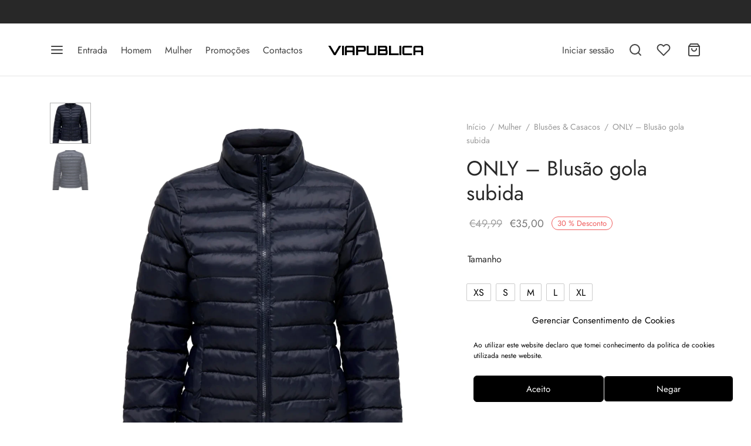

--- FILE ---
content_type: text/html; charset=UTF-8
request_url: https://viapublicastore.pt/produto/only-blusao-gola-subida/
body_size: 37831
content:

 <!doctype html>
<html lang="pt-PT">
<head>
	<meta charset="UTF-8" />
	<meta name="viewport" content="width=device-width, initial-scale=1.0, minimum-scale=1.0, maximum-scale=1.0, user-scalable=no">
	<link rel="profile" href="http://gmpg.org/xfn/11">
	<link rel="pingback" href="https://viapublicastore.pt/xmlrpc.php">
					<script>document.documentElement.className = document.documentElement.className + ' yes-js js_active js'</script>
			<title>ONLY &#8211; Blusão gola subida &#8211; Via Pública Store</title>
<meta name='robots' content='max-image-preview:large' />
<link rel="alternate" type="application/rss+xml" title="Via Pública Store &raquo; Feed" href="https://viapublicastore.pt/feed/" />
<link rel="alternate" type="application/rss+xml" title="Via Pública Store &raquo; Feed de comentários" href="https://viapublicastore.pt/comments/feed/" />
<link rel="alternate" type="application/rss+xml" title="Feed de comentários de Via Pública Store &raquo; ONLY &#8211; Blusão gola subida" href="https://viapublicastore.pt/produto/only-blusao-gola-subida/feed/" />
<link rel="alternate" title="oEmbed (JSON)" type="application/json+oembed" href="https://viapublicastore.pt/wp-json/oembed/1.0/embed?url=https%3A%2F%2Fviapublicastore.pt%2Fproduto%2Fonly-blusao-gola-subida%2F" />
<link rel="alternate" title="oEmbed (XML)" type="text/xml+oembed" href="https://viapublicastore.pt/wp-json/oembed/1.0/embed?url=https%3A%2F%2Fviapublicastore.pt%2Fproduto%2Fonly-blusao-gola-subida%2F&#038;format=xml" />
<style id='wp-img-auto-sizes-contain-inline-css'>
img:is([sizes=auto i],[sizes^="auto," i]){contain-intrinsic-size:3000px 1500px}
/*# sourceURL=wp-img-auto-sizes-contain-inline-css */
</style>
<style id='wp-emoji-styles-inline-css'>

	img.wp-smiley, img.emoji {
		display: inline !important;
		border: none !important;
		box-shadow: none !important;
		height: 1em !important;
		width: 1em !important;
		margin: 0 0.07em !important;
		vertical-align: -0.1em !important;
		background: none !important;
		padding: 0 !important;
	}
/*# sourceURL=wp-emoji-styles-inline-css */
</style>
<link rel='stylesheet' id='wp-block-library-css' href='https://viapublicastore.pt/wp-includes/css/dist/block-library/style.min.css?ver=6.9' media='all' />
<link rel='stylesheet' id='wc-blocks-style-css' href='https://viapublicastore.pt/wp-content/plugins/woocommerce/assets/client/blocks/wc-blocks.css?ver=wc-10.4.3' media='all' />
<style id='global-styles-inline-css'>
:root{--wp--preset--aspect-ratio--square: 1;--wp--preset--aspect-ratio--4-3: 4/3;--wp--preset--aspect-ratio--3-4: 3/4;--wp--preset--aspect-ratio--3-2: 3/2;--wp--preset--aspect-ratio--2-3: 2/3;--wp--preset--aspect-ratio--16-9: 16/9;--wp--preset--aspect-ratio--9-16: 9/16;--wp--preset--color--black: #000000;--wp--preset--color--cyan-bluish-gray: #abb8c3;--wp--preset--color--white: #ffffff;--wp--preset--color--pale-pink: #f78da7;--wp--preset--color--vivid-red: #cf2e2e;--wp--preset--color--luminous-vivid-orange: #ff6900;--wp--preset--color--luminous-vivid-amber: #fcb900;--wp--preset--color--light-green-cyan: #7bdcb5;--wp--preset--color--vivid-green-cyan: #00d084;--wp--preset--color--pale-cyan-blue: #8ed1fc;--wp--preset--color--vivid-cyan-blue: #0693e3;--wp--preset--color--vivid-purple: #9b51e0;--wp--preset--color--gutenberg-white: #ffffff;--wp--preset--color--gutenberg-shade: #f8f8f8;--wp--preset--color--gutenberg-gray: #777777;--wp--preset--color--gutenberg-dark: #282828;--wp--preset--color--gutenberg-accent: #b9a16b;--wp--preset--gradient--vivid-cyan-blue-to-vivid-purple: linear-gradient(135deg,rgb(6,147,227) 0%,rgb(155,81,224) 100%);--wp--preset--gradient--light-green-cyan-to-vivid-green-cyan: linear-gradient(135deg,rgb(122,220,180) 0%,rgb(0,208,130) 100%);--wp--preset--gradient--luminous-vivid-amber-to-luminous-vivid-orange: linear-gradient(135deg,rgb(252,185,0) 0%,rgb(255,105,0) 100%);--wp--preset--gradient--luminous-vivid-orange-to-vivid-red: linear-gradient(135deg,rgb(255,105,0) 0%,rgb(207,46,46) 100%);--wp--preset--gradient--very-light-gray-to-cyan-bluish-gray: linear-gradient(135deg,rgb(238,238,238) 0%,rgb(169,184,195) 100%);--wp--preset--gradient--cool-to-warm-spectrum: linear-gradient(135deg,rgb(74,234,220) 0%,rgb(151,120,209) 20%,rgb(207,42,186) 40%,rgb(238,44,130) 60%,rgb(251,105,98) 80%,rgb(254,248,76) 100%);--wp--preset--gradient--blush-light-purple: linear-gradient(135deg,rgb(255,206,236) 0%,rgb(152,150,240) 100%);--wp--preset--gradient--blush-bordeaux: linear-gradient(135deg,rgb(254,205,165) 0%,rgb(254,45,45) 50%,rgb(107,0,62) 100%);--wp--preset--gradient--luminous-dusk: linear-gradient(135deg,rgb(255,203,112) 0%,rgb(199,81,192) 50%,rgb(65,88,208) 100%);--wp--preset--gradient--pale-ocean: linear-gradient(135deg,rgb(255,245,203) 0%,rgb(182,227,212) 50%,rgb(51,167,181) 100%);--wp--preset--gradient--electric-grass: linear-gradient(135deg,rgb(202,248,128) 0%,rgb(113,206,126) 100%);--wp--preset--gradient--midnight: linear-gradient(135deg,rgb(2,3,129) 0%,rgb(40,116,252) 100%);--wp--preset--font-size--small: 13px;--wp--preset--font-size--medium: 20px;--wp--preset--font-size--large: 36px;--wp--preset--font-size--x-large: 42px;--wp--preset--spacing--20: 0.44rem;--wp--preset--spacing--30: 0.67rem;--wp--preset--spacing--40: 1rem;--wp--preset--spacing--50: 1.5rem;--wp--preset--spacing--60: 2.25rem;--wp--preset--spacing--70: 3.38rem;--wp--preset--spacing--80: 5.06rem;--wp--preset--shadow--natural: 6px 6px 9px rgba(0, 0, 0, 0.2);--wp--preset--shadow--deep: 12px 12px 50px rgba(0, 0, 0, 0.4);--wp--preset--shadow--sharp: 6px 6px 0px rgba(0, 0, 0, 0.2);--wp--preset--shadow--outlined: 6px 6px 0px -3px rgb(255, 255, 255), 6px 6px rgb(0, 0, 0);--wp--preset--shadow--crisp: 6px 6px 0px rgb(0, 0, 0);}:where(.is-layout-flex){gap: 0.5em;}:where(.is-layout-grid){gap: 0.5em;}body .is-layout-flex{display: flex;}.is-layout-flex{flex-wrap: wrap;align-items: center;}.is-layout-flex > :is(*, div){margin: 0;}body .is-layout-grid{display: grid;}.is-layout-grid > :is(*, div){margin: 0;}:where(.wp-block-columns.is-layout-flex){gap: 2em;}:where(.wp-block-columns.is-layout-grid){gap: 2em;}:where(.wp-block-post-template.is-layout-flex){gap: 1.25em;}:where(.wp-block-post-template.is-layout-grid){gap: 1.25em;}.has-black-color{color: var(--wp--preset--color--black) !important;}.has-cyan-bluish-gray-color{color: var(--wp--preset--color--cyan-bluish-gray) !important;}.has-white-color{color: var(--wp--preset--color--white) !important;}.has-pale-pink-color{color: var(--wp--preset--color--pale-pink) !important;}.has-vivid-red-color{color: var(--wp--preset--color--vivid-red) !important;}.has-luminous-vivid-orange-color{color: var(--wp--preset--color--luminous-vivid-orange) !important;}.has-luminous-vivid-amber-color{color: var(--wp--preset--color--luminous-vivid-amber) !important;}.has-light-green-cyan-color{color: var(--wp--preset--color--light-green-cyan) !important;}.has-vivid-green-cyan-color{color: var(--wp--preset--color--vivid-green-cyan) !important;}.has-pale-cyan-blue-color{color: var(--wp--preset--color--pale-cyan-blue) !important;}.has-vivid-cyan-blue-color{color: var(--wp--preset--color--vivid-cyan-blue) !important;}.has-vivid-purple-color{color: var(--wp--preset--color--vivid-purple) !important;}.has-black-background-color{background-color: var(--wp--preset--color--black) !important;}.has-cyan-bluish-gray-background-color{background-color: var(--wp--preset--color--cyan-bluish-gray) !important;}.has-white-background-color{background-color: var(--wp--preset--color--white) !important;}.has-pale-pink-background-color{background-color: var(--wp--preset--color--pale-pink) !important;}.has-vivid-red-background-color{background-color: var(--wp--preset--color--vivid-red) !important;}.has-luminous-vivid-orange-background-color{background-color: var(--wp--preset--color--luminous-vivid-orange) !important;}.has-luminous-vivid-amber-background-color{background-color: var(--wp--preset--color--luminous-vivid-amber) !important;}.has-light-green-cyan-background-color{background-color: var(--wp--preset--color--light-green-cyan) !important;}.has-vivid-green-cyan-background-color{background-color: var(--wp--preset--color--vivid-green-cyan) !important;}.has-pale-cyan-blue-background-color{background-color: var(--wp--preset--color--pale-cyan-blue) !important;}.has-vivid-cyan-blue-background-color{background-color: var(--wp--preset--color--vivid-cyan-blue) !important;}.has-vivid-purple-background-color{background-color: var(--wp--preset--color--vivid-purple) !important;}.has-black-border-color{border-color: var(--wp--preset--color--black) !important;}.has-cyan-bluish-gray-border-color{border-color: var(--wp--preset--color--cyan-bluish-gray) !important;}.has-white-border-color{border-color: var(--wp--preset--color--white) !important;}.has-pale-pink-border-color{border-color: var(--wp--preset--color--pale-pink) !important;}.has-vivid-red-border-color{border-color: var(--wp--preset--color--vivid-red) !important;}.has-luminous-vivid-orange-border-color{border-color: var(--wp--preset--color--luminous-vivid-orange) !important;}.has-luminous-vivid-amber-border-color{border-color: var(--wp--preset--color--luminous-vivid-amber) !important;}.has-light-green-cyan-border-color{border-color: var(--wp--preset--color--light-green-cyan) !important;}.has-vivid-green-cyan-border-color{border-color: var(--wp--preset--color--vivid-green-cyan) !important;}.has-pale-cyan-blue-border-color{border-color: var(--wp--preset--color--pale-cyan-blue) !important;}.has-vivid-cyan-blue-border-color{border-color: var(--wp--preset--color--vivid-cyan-blue) !important;}.has-vivid-purple-border-color{border-color: var(--wp--preset--color--vivid-purple) !important;}.has-vivid-cyan-blue-to-vivid-purple-gradient-background{background: var(--wp--preset--gradient--vivid-cyan-blue-to-vivid-purple) !important;}.has-light-green-cyan-to-vivid-green-cyan-gradient-background{background: var(--wp--preset--gradient--light-green-cyan-to-vivid-green-cyan) !important;}.has-luminous-vivid-amber-to-luminous-vivid-orange-gradient-background{background: var(--wp--preset--gradient--luminous-vivid-amber-to-luminous-vivid-orange) !important;}.has-luminous-vivid-orange-to-vivid-red-gradient-background{background: var(--wp--preset--gradient--luminous-vivid-orange-to-vivid-red) !important;}.has-very-light-gray-to-cyan-bluish-gray-gradient-background{background: var(--wp--preset--gradient--very-light-gray-to-cyan-bluish-gray) !important;}.has-cool-to-warm-spectrum-gradient-background{background: var(--wp--preset--gradient--cool-to-warm-spectrum) !important;}.has-blush-light-purple-gradient-background{background: var(--wp--preset--gradient--blush-light-purple) !important;}.has-blush-bordeaux-gradient-background{background: var(--wp--preset--gradient--blush-bordeaux) !important;}.has-luminous-dusk-gradient-background{background: var(--wp--preset--gradient--luminous-dusk) !important;}.has-pale-ocean-gradient-background{background: var(--wp--preset--gradient--pale-ocean) !important;}.has-electric-grass-gradient-background{background: var(--wp--preset--gradient--electric-grass) !important;}.has-midnight-gradient-background{background: var(--wp--preset--gradient--midnight) !important;}.has-small-font-size{font-size: var(--wp--preset--font-size--small) !important;}.has-medium-font-size{font-size: var(--wp--preset--font-size--medium) !important;}.has-large-font-size{font-size: var(--wp--preset--font-size--large) !important;}.has-x-large-font-size{font-size: var(--wp--preset--font-size--x-large) !important;}
/*# sourceURL=global-styles-inline-css */
</style>

<style id='classic-theme-styles-inline-css'>
/*! This file is auto-generated */
.wp-block-button__link{color:#fff;background-color:#32373c;border-radius:9999px;box-shadow:none;text-decoration:none;padding:calc(.667em + 2px) calc(1.333em + 2px);font-size:1.125em}.wp-block-file__button{background:#32373c;color:#fff;text-decoration:none}
/*# sourceURL=/wp-includes/css/classic-themes.min.css */
</style>
<style id='woocommerce-inline-inline-css'>
.woocommerce form .form-row .required { visibility: visible; }
/*# sourceURL=woocommerce-inline-inline-css */
</style>
<link rel='stylesheet' id='cmplz-general-css' href='https://viapublicastore.pt/wp-content/plugins/complianz-gdpr/assets/css/cookieblocker.min.css?ver=1765997856' media='all' />
<link rel='stylesheet' id='woo-variation-swatches-css' href='https://viapublicastore.pt/wp-content/plugins/woo-variation-swatches/assets/css/frontend.min.css?ver=1762887782' media='all' />
<style id='woo-variation-swatches-inline-css'>
:root {
--wvs-tick:url("data:image/svg+xml;utf8,%3Csvg filter='drop-shadow(0px 0px 2px rgb(0 0 0 / .8))' xmlns='http://www.w3.org/2000/svg'  viewBox='0 0 30 30'%3E%3Cpath fill='none' stroke='%23ffffff' stroke-linecap='round' stroke-linejoin='round' stroke-width='4' d='M4 16L11 23 27 7'/%3E%3C/svg%3E");

--wvs-cross:url("data:image/svg+xml;utf8,%3Csvg filter='drop-shadow(0px 0px 5px rgb(255 255 255 / .6))' xmlns='http://www.w3.org/2000/svg' width='72px' height='72px' viewBox='0 0 24 24'%3E%3Cpath fill='none' stroke='%23ff0000' stroke-linecap='round' stroke-width='0.6' d='M5 5L19 19M19 5L5 19'/%3E%3C/svg%3E");
--wvs-single-product-item-width:30px;
--wvs-single-product-item-height:30px;
--wvs-single-product-item-font-size:16px}
/*# sourceURL=woo-variation-swatches-inline-css */
</style>
<link rel='stylesheet' id='jquery-selectBox-css' href='https://viapublicastore.pt/wp-content/plugins/yith-woocommerce-wishlist/assets/css/jquery.selectBox.css?ver=1.2.0' media='all' />
<link rel='stylesheet' id='woocommerce_prettyPhoto_css-css' href='//viapublicastore.pt/wp-content/plugins/woocommerce/assets/css/prettyPhoto.css?ver=3.1.6' media='all' />
<link rel='stylesheet' id='yith-wcwl-main-css' href='https://viapublicastore.pt/wp-content/plugins/yith-woocommerce-wishlist/assets/css/style.css?ver=4.11.0' media='all' />
<style id='yith-wcwl-main-inline-css'>
 :root { --color-add-to-wishlist-background: #333333; --color-add-to-wishlist-text: #FFFFFF; --color-add-to-wishlist-border: #333333; --color-add-to-wishlist-background-hover: #333333; --color-add-to-wishlist-text-hover: #FFFFFF; --color-add-to-wishlist-border-hover: #333333; --rounded-corners-radius: 16px; --color-add-to-cart-background: #333333; --color-add-to-cart-text: #FFFFFF; --color-add-to-cart-border: #333333; --color-add-to-cart-background-hover: #4F4F4F; --color-add-to-cart-text-hover: #FFFFFF; --color-add-to-cart-border-hover: #4F4F4F; --add-to-cart-rounded-corners-radius: 16px; --color-button-style-1-background: #333333; --color-button-style-1-text: #FFFFFF; --color-button-style-1-border: #333333; --color-button-style-1-background-hover: #4F4F4F; --color-button-style-1-text-hover: #FFFFFF; --color-button-style-1-border-hover: #4F4F4F; --color-button-style-2-background: #333333; --color-button-style-2-text: #FFFFFF; --color-button-style-2-border: #333333; --color-button-style-2-background-hover: #4F4F4F; --color-button-style-2-text-hover: #FFFFFF; --color-button-style-2-border-hover: #4F4F4F; --color-wishlist-table-background: #FFFFFF; --color-wishlist-table-text: #6d6c6c; --color-wishlist-table-border: #FFFFFF; --color-headers-background: #F4F4F4; --color-share-button-color: #FFFFFF; --color-share-button-color-hover: #FFFFFF; --color-fb-button-background: #39599E; --color-fb-button-background-hover: #595A5A; --color-tw-button-background: #45AFE2; --color-tw-button-background-hover: #595A5A; --color-pr-button-background: #AB2E31; --color-pr-button-background-hover: #595A5A; --color-em-button-background: #FBB102; --color-em-button-background-hover: #595A5A; --color-wa-button-background: #00A901; --color-wa-button-background-hover: #595A5A; --feedback-duration: 3s } 
 :root { --color-add-to-wishlist-background: #333333; --color-add-to-wishlist-text: #FFFFFF; --color-add-to-wishlist-border: #333333; --color-add-to-wishlist-background-hover: #333333; --color-add-to-wishlist-text-hover: #FFFFFF; --color-add-to-wishlist-border-hover: #333333; --rounded-corners-radius: 16px; --color-add-to-cart-background: #333333; --color-add-to-cart-text: #FFFFFF; --color-add-to-cart-border: #333333; --color-add-to-cart-background-hover: #4F4F4F; --color-add-to-cart-text-hover: #FFFFFF; --color-add-to-cart-border-hover: #4F4F4F; --add-to-cart-rounded-corners-radius: 16px; --color-button-style-1-background: #333333; --color-button-style-1-text: #FFFFFF; --color-button-style-1-border: #333333; --color-button-style-1-background-hover: #4F4F4F; --color-button-style-1-text-hover: #FFFFFF; --color-button-style-1-border-hover: #4F4F4F; --color-button-style-2-background: #333333; --color-button-style-2-text: #FFFFFF; --color-button-style-2-border: #333333; --color-button-style-2-background-hover: #4F4F4F; --color-button-style-2-text-hover: #FFFFFF; --color-button-style-2-border-hover: #4F4F4F; --color-wishlist-table-background: #FFFFFF; --color-wishlist-table-text: #6d6c6c; --color-wishlist-table-border: #FFFFFF; --color-headers-background: #F4F4F4; --color-share-button-color: #FFFFFF; --color-share-button-color-hover: #FFFFFF; --color-fb-button-background: #39599E; --color-fb-button-background-hover: #595A5A; --color-tw-button-background: #45AFE2; --color-tw-button-background-hover: #595A5A; --color-pr-button-background: #AB2E31; --color-pr-button-background-hover: #595A5A; --color-em-button-background: #FBB102; --color-em-button-background-hover: #595A5A; --color-wa-button-background: #00A901; --color-wa-button-background-hover: #595A5A; --feedback-duration: 3s } 
/*# sourceURL=yith-wcwl-main-inline-css */
</style>
<link rel='stylesheet' id='goya-style-css' href='https://viapublicastore.pt/wp-content/themes/goya/style.css?ver=6.9' media='all' />
<link rel='stylesheet' id='goya-child-style-css' href='https://viapublicastore.pt/wp-content/themes/goya-child/style.css?ver=1.0.4.2' media='all' />
<link rel='stylesheet' id='goya-grid-css' href='https://viapublicastore.pt/wp-content/themes/goya/assets/css/grid.css?ver=1.0.8.6' media='all' />
<link rel='stylesheet' id='goya-core-css' href='https://viapublicastore.pt/wp-content/themes/goya/assets/css/core.css?ver=1.0.8.6' media='all' />
<link rel='stylesheet' id='goya-icons-css' href='https://viapublicastore.pt/wp-content/themes/goya/assets/icons/theme-icons/style.css?ver=1.0.8.6' media='all' />
<link rel='stylesheet' id='goya-shop-css' href='https://viapublicastore.pt/wp-content/themes/goya/assets/css/shop.css?ver=1.0.8.6' media='all' />
<link rel='stylesheet' id='goya-elements-css' href='https://viapublicastore.pt/wp-content/themes/goya/assets/css/vc-elements.css?ver=1.0.8.6' media='all' />
<style id='goya-customizer-styles-inline-css'>
body,blockquote cite,div.vc_progress_bar .vc_single_bar .vc_label,div.vc_toggle_size_sm .vc_toggle_title h4 {font-size:16px;}.wp-caption-text,.woocommerce-breadcrumb,.post.listing .listing_content .post-meta,.footer-bar .footer-bar-content,.side-menu .mobile-widgets p,.side-menu .side-widgets p,.products .product.product-category a div h2 .count,#payment .payment_methods li .payment_box,#payment .payment_methods li a.about_paypal,.et-product-detail .summary .sizing_guide,#reviews .commentlist li .comment-text .woocommerce-review__verified,#reviews .commentlist li .comment-text .woocommerce-review__published-date,.commentlist > li .comment-meta,.widget .type-post .post-meta,.widget_rss .rss-date,.wp-block-latest-comments__comment-date,.wp-block-latest-posts__post-date,.commentlist > li .reply,.comment-reply-title small,.commentlist .bypostauthor .post-author,.commentlist .bypostauthor > .comment-body .fn:after,.et-portfolio.et-portfolio-style-hover-card .type-portfolio .et-portfolio-excerpt {font-size:14px;}h1, h2, h3, h4, h5, h6{color:#282828;}.et-banner .et-banner-content .et-banner-title.color-accent,.et-banner .et-banner-content .et-banner-subtitle.color-accent,.et-banner .et-banner-content .et-banner-link.link.color-accent,.et-banner .et-banner-content .et-banner-link.link.color-accent:hover,.et-banner .et-banner-content .et-banner-link.outlined.color-accent,.et-banner .et-banner-content .et-banner-link.outlined.color-accent:hover {color:#b9a16b;}.et-banner .et-banner-content .et-banner-subtitle.tag_style.color-accent,.et-banner .et-banner-content .et-banner-link.solid.color-accent,.et-banner .et-banner-content .et-banner-link.solid.color-accent:hover {background:#b9a16b;}.et-iconbox.icon-style-background.icon-color-accent .et-feature-icon {background:#b9a16b;}.et-iconbox.icon-style-border.icon-color-accent .et-feature-icon,.et-iconbox.icon-style-simple.icon-color-accent .et-feature-icon {color:#b9a16b;}.et-counter.counter-color-accent .h1,.et-counter.icon-color-accent i {color:#b9a16b;}.et_btn.solid.color-accent {background:#b9a16b;}.et_btn.link.color-accent,.et_btn.outlined.color-accent,.et_btn.outlined.color-accent:hover {color:#b9a16b;}.et-animatype.color-accent .et-animated-entry,.et-stroketype.color-accent *{color:#b9a16b;}.slick-prev:hover,.slick-next:hover,.flex-prev:hover,.flex-next:hover,.mfp-wrap.quick-search .mfp-content [type="submit"],.et-close,.single-product .pswp__button:hover,.content404 h4,.woocommerce-tabs .tabs li a span,.woo-variation-gallery-wrapper .woo-variation-gallery-trigger:hover:after,.mobile-menu li.menu-item-has-children.active > .et-menu-toggle:after,.remove:hover, a.remove:hover,span.minicart-counter.et-count-zero,.tag-cloud-link .tag-link-count,.star-rating > span:before,.comment-form-rating .stars > span:before,.wpmc-tabs-wrapper li.wpmc-tab-item.current,div.argmc-wrapper .tab-completed-icon:before,div.argmc-wrapper .argmc-tab-item.completed .argmc-tab-number,.widget ul li.active,.et-wp-gallery-popup .mfp-arrow {color:#b9a16b;}.menu-item.accent-color a,.accent-color:not(.fancy-tag),.accent-color:not(.fancy-tag) .wpb_wrapper > h1,.accent-color:not(.fancy-tag) .wpb_wrapper > h2,.accent-color:not(.fancy-tag) .wpb_wrapper > h3,.accent-color:not(.fancy-tag) .wpb_wrapper > h4,.accent-color:not(.fancy-tag) .wpb_wrapper > h5,.accent-color:not(.fancy-tag) .wpb_wrapper > h6,.accent-color:not(.fancy-tag) .wpb_wrapper > p {color:#b9a16b !important;}.accent-color.fancy-tag,.wpb_text_column .accent-color.fancy-tag:last-child,.accent-color.fancy-tag .wpb_wrapper > h1,.accent-color.fancy-tag .wpb_wrapper > h2,.accent-color.fancy-tag .wpb_wrapper > h3,.accent-color.fancy-tag .wpb_wrapper > h4,.accent-color.fancy-tag .wpb_wrapper > h5,.accent-color.fancy-tag .wpb_wrapper > h6,.accent-color.fancy-tag .wpb_wrapper > p {background-color:#b9a16b;}.wpmc-tabs-wrapper li.wpmc-tab-item.current .wpmc-tab-number,.wpmc-tabs-wrapper li.wpmc-tab-item.current:before,.tag-cloud-link:hover,div.argmc-wrapper .argmc-tab-item.completed .argmc-tab-number,div.argmc-wrapper .argmc-tab-item.current .argmc-tab-number,div.argmc-wrapper .argmc-tab-item.last.current + .argmc-tab-item:hover .argmc-tab-number {border-color:#b9a16b;}.vc_progress_bar.vc_progress-bar-color-bar_orange .vc_single_bar span.vc_bar,span.minicart-counter,.filter-trigger .et-active-filters-count,.et-active-filters-count,div.argmc-wrapper .argmc-tab-item.current .argmc-tab-number,div.argmc-wrapper .argmc-tab-item.visited:hover .argmc-tab-number,div.argmc-wrapper .argmc-tab-item.last.current + .argmc-tab-item:hover .argmc-tab-number,.slick-dots li button:hover,.wpb_column.et-light-column .postline:before,.wpb_column.et-light-column .postline-medium:before,.wpb_column.et-light-column .postline-large:before,.et-feat-video-btn:hover .et-featured-video-icon:after,.post.type-post.sticky .entry-title a:after {background-color:#b9a16b;}div.argmc-wrapper .argmc-tab-item.visited:before {border-bottom-color:#b9a16b;}.yith-wcan-loading:after,.blockUI.blockOverlay:after,.easyzoom-notice:after,.woocommerce-product-gallery__wrapper .slick:after,.add_to_cart_button.loading:after,.et-loader:after {background-color:#b9a16b;}.fancy-title,h1.fancy-title,h2.fancy-title,h3.fancy-title,h4.fancy-title,h5.fancy-title,h6.fancy-title {color:#b9a16b}.fancy-tag,h1.fancy-tag,h2.fancy-tag,h3.fancy-tag,h4.fancy-tag,h5.fancy-tag,h6.fancy-tag {background-color:#282828}@media only screen and (max-width:991px) {.header .header-mobile {display:block !important;}.header .header-main,.header .header-bottom {display:none !important;}}@media only screen and (min-width:992px) {.header,.header-spacer,.product-header-spacer {height:90px;}.page-header-transparent .hero-header .hero-title {padding-top:90px;}.et-product-detail.et-product-layout-no-padding.product-header-transparent .showcase-inner .product-information {padding-top:90px;}.header_on_scroll:not(.megamenu-active) .header,.header_on_scroll:not(.megamenu-active) .header-spacer,.header_on_scroll:not(.megamenu-active) .product-header-spacer {height:70px;}}@media only screen and (max-width:991px) {.header,.header_on_scroll .header,.header-spacer,.product-header-spacer {height:60px;}.page-header-transparent .hero-header .hero-title {padding-top:60px;}}@media screen and (min-width:576px) and (max-width:767px) {.sticky-product-bar {height:60px;}.product-bar-visible.single-product.fixed-product-bar-bottom .footer {margin-bottom:60px;}.product-bar-visible.single-product.fixed-product-bar-bottom #scroll_to_top.active {bottom:70px;}}.page-header-regular .header,.header_on_scroll .header {background-color:#ffffff;}@media only screen and (max-width:576px) {.page-header-transparent:not(.header-transparent-mobiles):not(.header_on_scroll) .header {background-color:#ffffff;}}.header a,.header .menu-toggle,.header .goya-search button {color:#444444;}@media only screen and (max-width:767px) {.sticky-header-light .header .menu-toggle:hover,.header-transparent-mobiles.sticky-header-light.header_on_scroll .header a.icon,.header-transparent-mobiles.sticky-header-light.header_on_scroll .header .menu-toggle,.header-transparent-mobiles.light-title:not(.header_on_scroll) .header a.icon,.header-transparent-mobiles.light-title:not(.header_on_scroll) .header .menu-toggle {color:#ffffff;}}@media only screen and (min-width:768px) {.light-title:not(.header_on_scroll) .header .site-title,.light-title:not(.header_on_scroll) .header .et-header-menu>li> a,.sticky-header-light.header_on_scroll .header .et-header-menu>li> a,.light-title:not(.header_on_scroll) span.minicart-counter.et-count-zero,.sticky-header-light.header_on_scroll .header .icon,.sticky-header-light.header_on_scroll .header .menu-toggle,.light-title:not(.header_on_scroll) .header .icon,.light-title:not(.header_on_scroll) .header .menu-toggle {color:#ffffff;}}.et-header-menu .menu-label,.mobile-menu .menu-label {background-color:#aaaaaa;}.et-header-menu ul.sub-menu:before,.et-header-menu .sub-menu .sub-menu {background-color:#ffffff !important;}.et-header-menu>li.menu-item-has-children > a:after {border-bottom-color:#ffffff;}.et-header-menu .sub-menu li.menu-item-has-children:after,.et-header-menu ul.sub-menu li a {color:#444444;}.side-panel .mobile-bar,.side-panel .mobile-bar.dark {background:#f8f8f8;}.side-mobile-menu,.side-mobile-menu.dark { background:#ffffff;}.side-fullscreen-menu,.side-fullscreen-menu.dark { background:#ffffff;}.site-footer,.site-footer.dark {background-color:#ffffff;}.site-footer .footer-bar.custom-color-1,.site-footer .footer-bar.custom-color-1.dark {background-color:#2d2d2d;}.mfp #et-quickview {max-width:960px;}.woocommerce-Tabs-panel.custom_scroll {max-height:400px;}.product_meta .trap {display:none !important;}.shop-widget-scroll .widget > ul,.shop-widget-scroll .widget:not(.widget-woof) > .widgettitle + *,.shop-widget-scroll .wcapf-layered-nav {max-height:150px;}.free-shipping-progress-bar .progress-bar-indicator {background:linear-gradient(270deg, #b9a16b 0, #ffffff 200%);background-color: #b9a16b;flex-grow:1;}.rtl .free-shipping-progress-bar .progress-bar-indicator {background:linear-gradient(90deg, #b9a16b 0, #ffffff 200%);}.progress-bar-status.success .progress-bar-indicator { background:#67bb67;}.star-rating > span:before,.comment-form-rating .stars > span:before {color:#282828;}.product-inner .badge.onsale,.wc-block-grid .wc-block-grid__products .wc-block-grid__product .wc-block-grid__product-onsale {color:#ef5c5c;background-color:#ffffff;}.et-product-detail .summary .badge.onsale {border-color:#ef5c5c;}.product-inner .badge.new {color:#585858;background-color:#ffffff;}.product-inner .badge.out-of-stock {color:#585858;background-color:#ffffff;}@media screen and (min-width:768px) {.wc-block-grid__products .wc-block-grid__product .wc-block-grid__product-image {margin-top:5px;}.wc-block-grid__products .wc-block-grid__product:hover .wc-block-grid__product-image {transform:translateY(-5px);}.wc-block-grid__products .wc-block-grid__product:hover .wc-block-grid__product-image img {-moz-transform:scale(1.05, 1.05);-ms-transform:scale(1.05, 1.05);-webkit-transform:scale(1.05, 1.05);transform:scale(1.05, 1.05);}}.et-blog.hero-header .hero-title {background-color:#f8f8f8;}.post.post-detail.hero-title .post-featured.title-wrap {background-color:#f8f8f8;}.has-gutenberg-white-color { color:#ffffff !important; }.has-gutenberg-white-background-color { background-color:#ffffff; }.wp-block-button.outlined .has-gutenberg-white-color { border-color:#ffffff !important; background-color:transparent !important; }.has-gutenberg-shade-color { color:#f8f8f8 !important; }.has-gutenberg-shade-background-color { background-color:#f8f8f8; }.wp-block-button.outlined .has-gutenberg-shade-color { border-color:#f8f8f8 !important; background-color:transparent !important; }.has-gutenberg-gray-color { color:#777777 !important; }.has-gutenberg-gray-background-color { background-color:#777777; }.wp-block-button.outlined .has-gutenberg-gray-color { border-color:#777777 !important; background-color:transparent !important; }.has-gutenberg-dark-color { color:#282828 !important; }.has-gutenberg-dark-background-color { background-color:#282828; }.wp-block-button.outlined .has-gutenberg-dark-color { border-color:#282828 !important; background-color:transparent !important; }.has-gutenberg-accent-color { color:#b9a16b !important; }.has-gutenberg-accent-background-color { background-color:#b9a16b; }.wp-block-button.outlined .has-gutenberg-accent-color { border-color:#b9a16b !important; background-color:transparent !important; }.commentlist .bypostauthor > .comment-body .fn:after {content:'Post Author';}.et-inline-validation-notices .form-row.woocommerce-invalid-required-field:after{content:'Required field';}.post.type-post.sticky .entry-title a:after {content:'Destaque';}
/*# sourceURL=goya-customizer-styles-inline-css */
</style>
<script type="text/template" id="tmpl-variation-template">
	<div class="woocommerce-variation-description">{{{ data.variation.variation_description }}}</div>
	<div class="woocommerce-variation-price">{{{ data.variation.price_html }}}</div>
	<div class="woocommerce-variation-availability">{{{ data.variation.availability_html }}}</div>
</script>
<script type="text/template" id="tmpl-unavailable-variation-template">
	<p role="alert">Desculpe, este produto não está disponível. Por favor escolha uma combinação diferente.</p>
</script>
<script src="https://viapublicastore.pt/wp-includes/js/jquery/jquery.min.js?ver=3.7.1" id="jquery-core-js"></script>
<script src="https://viapublicastore.pt/wp-includes/js/jquery/jquery-migrate.min.js?ver=3.4.1" id="jquery-migrate-js"></script>
<script src="https://viapublicastore.pt/wp-content/plugins/woocommerce/assets/js/jquery-blockui/jquery.blockUI.min.js?ver=2.7.0-wc.10.4.3" id="wc-jquery-blockui-js" data-wp-strategy="defer"></script>
<script id="wc-add-to-cart-js-extra">
var wc_add_to_cart_params = {"ajax_url":"/wp-admin/admin-ajax.php","wc_ajax_url":"/?wc-ajax=%%endpoint%%","i18n_view_cart":"Ver carrinho","cart_url":"https://viapublicastore.pt/carrinho/","is_cart":"","cart_redirect_after_add":"no"};
//# sourceURL=wc-add-to-cart-js-extra
</script>
<script src="https://viapublicastore.pt/wp-content/plugins/woocommerce/assets/js/frontend/add-to-cart.min.js?ver=10.4.3" id="wc-add-to-cart-js" data-wp-strategy="defer"></script>
<script src="https://viapublicastore.pt/wp-content/plugins/woocommerce/assets/js/flexslider/jquery.flexslider.min.js?ver=2.7.2-wc.10.4.3" id="wc-flexslider-js" defer data-wp-strategy="defer"></script>
<script id="wc-single-product-js-extra">
var wc_single_product_params = {"i18n_required_rating_text":"Seleccione uma classifica\u00e7\u00e3o","i18n_rating_options":["1 of 5 stars","2 of 5 stars","3 of 5 stars","4 of 5 stars","5 of 5 stars"],"i18n_product_gallery_trigger_text":"View full-screen image gallery","review_rating_required":"yes","flexslider":{"rtl":false,"animation":"fade","smoothHeight":true,"directionNav":true,"controlNav":"thumbnails","slideshow":false,"animationSpeed":300,"animationLoop":false,"allowOneSlide":false},"zoom_enabled":"","zoom_options":[],"photoswipe_enabled":"","photoswipe_options":{"shareEl":false,"closeOnScroll":false,"history":false,"hideAnimationDuration":0,"showAnimationDuration":0,"showHideOpacity":true,"bgOpacity":1,"loop":false,"closeOnVerticalDrag":false,"barsSize":{"top":0,"bottom":0},"tapToClose":true,"tapToToggleControls":false},"flexslider_enabled":"1"};
//# sourceURL=wc-single-product-js-extra
</script>
<script src="https://viapublicastore.pt/wp-content/plugins/woocommerce/assets/js/frontend/single-product.min.js?ver=10.4.3" id="wc-single-product-js" defer data-wp-strategy="defer"></script>
<script src="https://viapublicastore.pt/wp-content/plugins/woocommerce/assets/js/js-cookie/js.cookie.min.js?ver=2.1.4-wc.10.4.3" id="wc-js-cookie-js" defer data-wp-strategy="defer"></script>
<script id="woocommerce-js-extra">
var woocommerce_params = {"ajax_url":"/wp-admin/admin-ajax.php","wc_ajax_url":"/?wc-ajax=%%endpoint%%","i18n_password_show":"Show password","i18n_password_hide":"Hide password"};
//# sourceURL=woocommerce-js-extra
</script>
<script src="https://viapublicastore.pt/wp-content/plugins/woocommerce/assets/js/frontend/woocommerce.min.js?ver=10.4.3" id="woocommerce-js" defer data-wp-strategy="defer"></script>
<script src="https://viapublicastore.pt/wp-content/plugins/js_composer/assets/js/vendors/woocommerce-add-to-cart.js?ver=6.10.0" id="vc_woocommerce-add-to-cart-js-js"></script>
<script src="https://viapublicastore.pt/wp-includes/js/underscore.min.js?ver=1.13.7" id="underscore-js"></script>
<script id="wp-util-js-extra">
var _wpUtilSettings = {"ajax":{"url":"/wp-admin/admin-ajax.php"}};
//# sourceURL=wp-util-js-extra
</script>
<script src="https://viapublicastore.pt/wp-includes/js/wp-util.min.js?ver=6.9" id="wp-util-js"></script>
<script id="wc-cart-fragments-js-extra">
var wc_cart_fragments_params = {"ajax_url":"/wp-admin/admin-ajax.php","wc_ajax_url":"/?wc-ajax=%%endpoint%%","cart_hash_key":"wc_cart_hash_e070b8989cdfdcc52c296dea2645c914","fragment_name":"wc_fragments_e070b8989cdfdcc52c296dea2645c914","request_timeout":"5000"};
//# sourceURL=wc-cart-fragments-js-extra
</script>
<script src="https://viapublicastore.pt/wp-content/plugins/woocommerce/assets/js/frontend/cart-fragments.min.js?ver=10.4.3" id="wc-cart-fragments-js" defer data-wp-strategy="defer"></script>
<link rel="https://api.w.org/" href="https://viapublicastore.pt/wp-json/" /><link rel="alternate" title="JSON" type="application/json" href="https://viapublicastore.pt/wp-json/wp/v2/product/20067" /><link rel="EditURI" type="application/rsd+xml" title="RSD" href="https://viapublicastore.pt/xmlrpc.php?rsd" />
<meta name="generator" content="WordPress 6.9" />
<meta name="generator" content="WooCommerce 10.4.3" />
<link rel="canonical" href="https://viapublicastore.pt/produto/only-blusao-gola-subida/" />
<link rel='shortlink' href='https://viapublicastore.pt/?p=20067' />
			<style>.cmplz-hidden {
					display: none !important;
				}</style>	<noscript><style>.woocommerce-product-gallery{ opacity: 1 !important; }</style></noscript>
	<meta name="generator" content="Powered by WPBakery Page Builder - drag and drop page builder for WordPress."/>
<style type="text/css">
body.custom-background #wrapper { background-color: #ffffff; }
</style>
<meta name="generator" content="Powered by Slider Revolution 6.6.8 - responsive, Mobile-Friendly Slider Plugin for WordPress with comfortable drag and drop interface." />
<script>function setREVStartSize(e){
			//window.requestAnimationFrame(function() {
				window.RSIW = window.RSIW===undefined ? window.innerWidth : window.RSIW;
				window.RSIH = window.RSIH===undefined ? window.innerHeight : window.RSIH;
				try {
					var pw = document.getElementById(e.c).parentNode.offsetWidth,
						newh;
					pw = pw===0 || isNaN(pw) || (e.l=="fullwidth" || e.layout=="fullwidth") ? window.RSIW : pw;
					e.tabw = e.tabw===undefined ? 0 : parseInt(e.tabw);
					e.thumbw = e.thumbw===undefined ? 0 : parseInt(e.thumbw);
					e.tabh = e.tabh===undefined ? 0 : parseInt(e.tabh);
					e.thumbh = e.thumbh===undefined ? 0 : parseInt(e.thumbh);
					e.tabhide = e.tabhide===undefined ? 0 : parseInt(e.tabhide);
					e.thumbhide = e.thumbhide===undefined ? 0 : parseInt(e.thumbhide);
					e.mh = e.mh===undefined || e.mh=="" || e.mh==="auto" ? 0 : parseInt(e.mh,0);
					if(e.layout==="fullscreen" || e.l==="fullscreen")
						newh = Math.max(e.mh,window.RSIH);
					else{
						e.gw = Array.isArray(e.gw) ? e.gw : [e.gw];
						for (var i in e.rl) if (e.gw[i]===undefined || e.gw[i]===0) e.gw[i] = e.gw[i-1];
						e.gh = e.el===undefined || e.el==="" || (Array.isArray(e.el) && e.el.length==0)? e.gh : e.el;
						e.gh = Array.isArray(e.gh) ? e.gh : [e.gh];
						for (var i in e.rl) if (e.gh[i]===undefined || e.gh[i]===0) e.gh[i] = e.gh[i-1];
											
						var nl = new Array(e.rl.length),
							ix = 0,
							sl;
						e.tabw = e.tabhide>=pw ? 0 : e.tabw;
						e.thumbw = e.thumbhide>=pw ? 0 : e.thumbw;
						e.tabh = e.tabhide>=pw ? 0 : e.tabh;
						e.thumbh = e.thumbhide>=pw ? 0 : e.thumbh;
						for (var i in e.rl) nl[i] = e.rl[i]<window.RSIW ? 0 : e.rl[i];
						sl = nl[0];
						for (var i in nl) if (sl>nl[i] && nl[i]>0) { sl = nl[i]; ix=i;}
						var m = pw>(e.gw[ix]+e.tabw+e.thumbw) ? 1 : (pw-(e.tabw+e.thumbw)) / (e.gw[ix]);
						newh =  (e.gh[ix] * m) + (e.tabh + e.thumbh);
					}
					var el = document.getElementById(e.c);
					if (el!==null && el) el.style.height = newh+"px";
					el = document.getElementById(e.c+"_wrapper");
					if (el!==null && el) {
						el.style.height = newh+"px";
						el.style.display = "block";
					}
				} catch(e){
					console.log("Failure at Presize of Slider:" + e)
				}
			//});
		  };</script>
<style id="kirki-inline-styles">.header,.header-spacer,.product-header-spacer{height:90px;}.header .logolink img{max-height:29px;}.top-bar .search-field, .top-bar .search-button-group select{height:40px;}.top-bar{min-height:40px;background-color:#282828;}.top-bar, .top-bar a, .top-bar button, .top-bar .selected{color:#eeeeee;}.search-button-group .search-clear:before, .search-button-group .search-clear:after{background-color:#eeeeee;}.et-global-campaign{min-height:40px;color:#ffffff;background-color:#81d8d0;}.et-global-campaign .et-close:before, .et-global-campaign .et-close:after, .no-touch .et-global-campaign .et-close:hover:before, .no-touch .et-global-campaign .et-close:hover:after{background-color:#ffffff;}.campaign-inner .link-button{color:#ffffff;}.side-panel .mobile-bar,.side-panel .mobile-bar.dark{background-color:#f8f8f8;}.side-fullscreen-menu,.side-fullscreen-menu.dark{background-color:#ffffff;}.side-mobile-menu li, .side-mobile-menu li a, .side-mobile-menu .bottom-extras, .side-mobile-menu .bottom-extras a, .side-mobile-menu .selected{color:#282828;}.side-menu.side-mobile-menu,.side-menu.side-mobile-menu.dark{background-color:#ffffff;}.site-footer,.site-footer.dark{background-color:#ffffff;}.site-footer .footer-bar.custom-color-1,.site-footer .footer-bar.custom-color-1.dark{background-color:#2d2d2d;}.footer-bar.custom-color-1 .social-icons a{color:#000000;}.mfp #et-quickview{max-width:960px;}.mfp-wrap.quick-search .mfp-content [type="submit"], .et-close, .single-product .pswp__button:hover, .content404 h4, .woocommerce-tabs .tabs li a span, .woo-variation-gallery-wrapper .woo-variation-gallery-trigger:hover:after, .mobile-menu li.menu-item-has-children.active > .et-menu-toggle:after, .remove:hover, a.remove:hover, .minicart-counter.et-count-zero, .tag-cloud-link .tag-link-count, .wpmc-tabs-wrapper li.wpmc-tab-item.current, div.argmc-wrapper .tab-completed-icon:before, .et-wp-gallery-popup .mfp-arrow{color:#b9a16b;}.slick-dots li.slick-active button{background-color:#b9a16b;}body, table, .shop_table, blockquote cite, .et-listing-style1 .product_thumbnail .et-quickview-btn, .products .single_add_to_cart_button.button, .products .add_to_cart_button.button, .products .added_to_cart.button, .side-panel header h6{color:#686868;}.cart-collaterals .woocommerce-shipping-destination strong, #order_review .shop_table, #payment .payment_methods li label, .et-product-detail .summary .variations label, .woocommerce-tabs .tabs li a:hover, .woocommerce-tabs .tabs li.active a, .et-product-detail .product_meta > span *, .sticky-product-bar .variations label, .et-product-detail .summary .sizing_guide, #side-cart .woocommerce-mini-cart__total, .woocommerce-Price-amount, .cart-collaterals .shipping-calculator-button, .woocommerce-terms-and-conditions-wrapper a, .et-checkout-login-title a, .et-checkout-coupon-title a, .woocommerce-checkout h3, .order_review_heading, .woocommerce-Address-title h3, .woocommerce-MyAccount-content h3, .woocommerce-MyAccount-content legend, .et-product-detail.et-cart-mixed .summary .yith-wcwl-add-to-wishlist > div > a, .et-product-detail.et-cart-stacked .summary .yith-wcwl-add-to-wishlist > div > a, .hentry table th, .entry-content table th, #reviews .commentlist li .comment-text .meta strong, .et-feat-video-btn, #ship-to-different-address label, .woocommerce-account-fields p.create-account label, .et-login-wrapper a, .floating-labels .form-row.float-label input:focus ~ label, .floating-labels .form-row.float-label textarea:focus ~ label, .woocommerce-info, .order_details li strong, table.order_details th, table.order_details a:not(.button), .variable-items-wrapper .variable-item:not(.radio-variable-item).button-variable-item.selected, .woocommerce-MyAccount-content p a:not(.button), .woocommerce-MyAccount-content header a, .woocommerce-MyAccount-navigation ul li a, .et-MyAccount-user-info .et-username strong, .woocommerce-MyAccount-content .shop_table tr th, mark, .woocommerce-MyAccount-content strong, .product_list_widget a, .search-panel .search-field, .goya-search .search-button-group select, .widget .slider-values p span{color:#282828;}input[type=radio]:checked:before, input[type=checkbox]:checked,.select2-container--default .select2-results__option--highlighted[aria-selected], .widget .noUi-horizontal .noUi-base .noUi-origin:first-child{background-color:#282828;}label:hover input[type=checkbox], label:hover input[type=radio], input[type="text"]:focus, input[type="password"]:focus, input[type="number"]:focus, input[type="date"]:focus, input[type="datetime"]:focus, input[type="datetime-local"]:focus, input[type="time"]:focus, input[type="month"]:focus, input[type="week"]:focus, input[type="email"]:focus, input[type="search"]:focus, input[type="tel"]:focus, input[type="url"]:focus, input.input-text:focus, select:focus, textarea:focus{border-color:#282828;}input[type=checkbox]:checked{border-color:#282828!important;}.et-product-detail .summary .yith-wcwl-add-to-wishlist a .icon svg, .sticky-product-bar .yith-wcwl-add-to-wishlist a .icon svg{stroke:#282828;}.et-product-detail .summary .yith-wcwl-wishlistaddedbrowse a svg, .et-product-detail .summary .yith-wcwl-wishlistexistsbrowse a svg, .sticky-product-bar .yith-wcwl-wishlistaddedbrowse a svg, .sticky-product-bar .yith-wcwl-wishlistexistsbrowse a svg{fill:#282828;}.woocommerce-breadcrumb, .woocommerce-breadcrumb a, .widget .wcapf-layered-nav ul li .count, .category_bar .header-active-filters, #reviews .commentlist li .comment-text .woocommerce-review__verified, #reviews .commentlist li .comment-text .woocommerce-review__published-date, .woof_container_inner h4, #side-filters .header-active-filters .active-filters-title, #side-filters .widget h6, .sliding-menu .sliding-menu-back, .type-post .post-meta{color:#999999;}h1, h2, h3, h4, h5, h6{color:#282828;}.yith-wcan-loading:after, .blockUI.blockOverlay:after, .easyzoom-notice:after, .woocommerce-product-gallery__wrapper .slick:after, .add_to_cart_button.loading:after, .et-loader:after, .wcapf-before-update:after, #side-filters.ajax-loader .side-panel-content:after{background-color:#b9a16b;}.et-page-load-overlay .dot3-loader{color:#b9a16b;}.button, input[type=submit], button[type=submit], #side-filters .et-close, .nf-form-cont .nf-form-content .submit-wrap .ninja-forms-field, .yith-wcwl-popup-footer a.button.wishlist-submit{background-color:#282828;}.button, .button:hover, button[type=submit], button[type=submit]:hover, input[type=submit], input[type=submit]:hover, .nf-form-cont .nf-form-content .submit-wrap .ninja-forms-field, .nf-form-cont .nf-form-content .submit-wrap .ninja-forms-field:hover, .yith-wcwl-popup-footer a.button.wishlist-submit{color:#ffffff;}.button.outlined, .button.outlined:hover, .button.outlined:focus, .button.outlined:active, .woocommerce-Reviews .comment-reply-title:hover{color:#282828;}.fancy-title{color:#b9a16b;}.fancy-tag{background-color:#282828;}.page-header-regular .header, .header_on_scroll .header{background-color:#ffffff;}.header .goya-search button, .header .et-switcher-container .selected, .header .et-header-text, .header .product.wcml-dropdown li>a, .header .product.wcml-dropdown .wcml-cs-active-currency>a, .header .product.wcml-dropdown .wcml-cs-active-currency:hover>a, .header .product.wcml-dropdown .wcml-cs-active-currency:focus>a,.header .menu-toggle,.header a{color:#444444;}.et-header-menu .menu-label{background-color:#aaaaaa;}.et-header-menu ul.sub-menu li a{color:#444444;}.et-header-menu .sub-menu .sub-menu,.et-header-menu ul.sub-menu:before{background-color:#ffffff;}.et-header-menu>li.menu-item-has-children > a:after{border-bottom-color:#ffffff;}.et-product-detail .single_add_to_cart_button, .sticky-product-bar .single_add_to_cart_button, .sticky-product-bar .add_to_cart_button, .woocommerce-mini-cart__buttons .button.checkout, .button.checkout-button, #place_order.button, .woocommerce .argmc-wrapper .argmc-nav-buttons .argmc-submit, .wishlist_table .add_to_cart{background-color:#000000;}.woocommerce-mini-cart__buttons .button:not(.checkout){color:#000000;}.product-showcase-light-text .showcase-inner .single_add_to_cart_button{background-color:#ffffff;}.product-showcase-light-text .et-product-detail .single_add_to_cart_button{color:#181818;}.shop_bar button, .shop_bar .woocommerce-ordering .select2-container--default .select2-selection--single, .shop_bar .shop-filters .orderby, .shop_bar .woocommerce-ordering:after{color:#282828;}.products .product-title h3 a, .et-product-detail .summary h1{color:#282828;}.products .product_after_title .price ins, .products .product_after_title .price>.amount, .price ins, .price > .amount, .price del, .price .woocommerce-Price-amount{color:#777777;}.star-rating > span:before, .comment-form-rating .stars > span:before{color:#282828;}.product-inner .badge.onsale, .wc-block-grid .wc-block-grid__products .wc-block-grid__product .wc-block-grid__product-onsale{color:#ef5c5c;background-color:#ffffff;}.et-product-detail .summary .badge.onsale{border-color:#ef5c5c;}.product-inner .badge.new{background-color:#ffffff;}.product-inner .badge.out-of-stock{color:#585858;background-color:#ffffff;}input[type="text"], input[type="password"], input[type="number"], input[type="date"], input[type="datetime"], input[type="datetime-local"], input[type="time"], input[type="month"], input[type="week"], input[type="email"], input[type="search"], input[type="tel"], input[type="url"], input.input-text, select, textarea, .wp-block-button__link, .nf-form-cont .nf-form-content .list-select-wrap .nf-field-element > div, .nf-form-cont .nf-form-content input:not([type="button"]), .nf-form-cont .nf-form-content textarea, .nf-form-cont .nf-form-content .submit-wrap .ninja-forms-field, .button, .comment-form-rating, .woocommerce a.ywsl-social, .login a.ywsl-social, input[type=submit], .select2.select2-container--default .select2-selection--single, .woocommerce .woocommerce-MyAccount-content .shop_table .woocommerce-button, .woocommerce .sticky-product-bar .quantity, .woocommerce .et-product-detail .summary .quantity, .et-product-detail .summary .yith-wcwl-add-to-wishlist > div > a, .wishlist_table .add_to_cart.button, .yith-wcwl-add-button a.add_to_wishlist, .yith-wcwl-popup-button a.add_to_wishlist, .wishlist_table a.ask-an-estimate-button, .wishlist-title a.show-title-form, .hidden-title-form a.hide-title-form, .woocommerce .yith-wcwl-wishlist-new button, .wishlist_manage_table a.create-new-wishlist, .wishlist_manage_table button.submit-wishlist-changes, .yith-wcwl-wishlist-search-form button.wishlist-search-button, #side-filters.side-panel .et-close, .header .search-button-group{-webkit-border-radius:0px;-moz-border-radius:0px;border-radius:0px;}body, blockquote cite{font-family:Jost;font-weight:400;}body, blockquote cite, div.vc_progress_bar .vc_single_bar .vc_label, div.vc_toggle_size_sm .vc_toggle_title h4{font-size:16px;}.wp-caption-text, .woocommerce-breadcrumb, .post.listing .listing_content .post-meta, .footer-bar .footer-bar-content, .side-menu .mobile-widgets p, .side-menu .side-widgets p, .products .product.product-category a div h2 .count, #payment .payment_methods li .payment_box, #payment .payment_methods li a.about_paypal, .et-product-detail .summary .sizing_guide, #reviews .commentlist li .comment-text .woocommerce-review__verified, #reviews .commentlist li .comment-text .woocommerce-review__published-date, .commentlist > li .comment-meta, .widget .type-post .post-meta, .widget_rss .rss-date, .wp-block-latest-comments__comment-date, .wp-block-latest-posts__post-date, .commentlist > li .reply, .comment-reply-title small, .commentlist .bypostauthor .post-author, .commentlist .bypostauthor > .comment-body .fn:after, .et-portfolio.et-portfolio-style-hover-card .type-portfolio .et-portfolio-excerpt{font-size:14px;}@media only screen and (min-width: 992px){.header_on_scroll:not(.megamenu-active) .header{height:70px;}.header_on_scroll:not(.megamenu-active) .header .logolink img, .header_on_scroll.megamenu-active .header .alt-logo-sticky img{max-height:29px;}}@media only screen and (max-width: 991px){.header,.header-spacer,.header_on_scroll .header,.product-header-spacer,.sticky-product-bar{height:60px;}.header .logolink img{max-height:29px;}}@media only screen and (max-width: 767px){.header-transparent-mobiles.light-title:not(.header_on_scroll) .header .menu-toggle,.header-transparent-mobiles.light-title:not(.header_on_scroll) .header a.icon,.header-transparent-mobiles.sticky-header-light.header_on_scroll .header .menu-toggle,.header-transparent-mobiles.sticky-header-light.header_on_scroll .header a.icon,.sticky-header-light .header .menu-toggle:hover{color:#ffffff;}}@media only screen and (min-width: 768px){.light-title:not(.header_on_scroll) .header .site-title, .light-title:not(.header_on_scroll) .header .et-header-menu > li> a, .sticky-header-light.header_on_scroll .header .et-header-menu > li> a, .light-title:not(.header_on_scroll) span.minicart-counter.et-count-zero, .sticky-header-light.header_on_scroll .header .et-header-text, .sticky-header-light.header_on_scroll .header .et-header-text a, .light-title:not(.header_on_scroll) .header .et-header-text, .light-title:not(.header_on_scroll) .header .et-header-text a, .sticky-header-light.header_on_scroll .header .header .icon, .light-title:not(.header_on_scroll) .header .icon, .sticky-header-light.header_on_scroll .header .menu-toggle, .light-title:not(.header_on_scroll) .header .menu-toggle, .sticky-header-light.header_on_scroll .header .et-switcher-container .selected, .light-title:not(.header_on_scroll) .header .et-switcher-container .selected, .light-title:not(.header_on_scroll) .header .product.wcml-dropdown li>a, .light-title:not(.header_on_scroll) .header .product.wcml-dropdown .wcml-cs-active-currency>a, .light-title:not(.header_on_scroll) .header .product.wcml-dropdown .wcml-cs-active-currency:hover>a, .light-title:not(.header_on_scroll) .header .product.wcml-dropdown .wcml-cs-active-currency:focus>a, .sticky-header-light.header_on_scroll .header .product.wcml-dropdown li>a, .sticky-header-light.header_on_scroll .header .product.wcml-dropdown .wcml-cs-active-currency>a, .sticky-header-light.header_on_scroll .header .product.wcml-dropdown .wcml-cs-active-currency:hover>a, .sticky-header-light.header_on_scroll .header .product.wcml-dropdown .wcml-cs-active-currency:focus>a{color:#ffffff;}.products:not(.shop_display_list) .et-listing-style4 .after_shop_loop_actions .button{background-color:#000000;}}/* cyrillic */
@font-face {
  font-family: 'Jost';
  font-style: normal;
  font-weight: 400;
  font-display: swap;
  src: url(https://viapublicastore.pt/wp-content/fonts/jost/92zPtBhPNqw79Ij1E865zBUv7myjJTVFNIg8mg.woff2) format('woff2');
  unicode-range: U+0301, U+0400-045F, U+0490-0491, U+04B0-04B1, U+2116;
}
/* latin-ext */
@font-face {
  font-family: 'Jost';
  font-style: normal;
  font-weight: 400;
  font-display: swap;
  src: url(https://viapublicastore.pt/wp-content/fonts/jost/92zPtBhPNqw79Ij1E865zBUv7myjJTVPNIg8mg.woff2) format('woff2');
  unicode-range: U+0100-02BA, U+02BD-02C5, U+02C7-02CC, U+02CE-02D7, U+02DD-02FF, U+0304, U+0308, U+0329, U+1D00-1DBF, U+1E00-1E9F, U+1EF2-1EFF, U+2020, U+20A0-20AB, U+20AD-20C0, U+2113, U+2C60-2C7F, U+A720-A7FF;
}
/* latin */
@font-face {
  font-family: 'Jost';
  font-style: normal;
  font-weight: 400;
  font-display: swap;
  src: url(https://viapublicastore.pt/wp-content/fonts/jost/92zPtBhPNqw79Ij1E865zBUv7myjJTVBNIg.woff2) format('woff2');
  unicode-range: U+0000-00FF, U+0131, U+0152-0153, U+02BB-02BC, U+02C6, U+02DA, U+02DC, U+0304, U+0308, U+0329, U+2000-206F, U+20AC, U+2122, U+2191, U+2193, U+2212, U+2215, U+FEFF, U+FFFD;
}/* cyrillic */
@font-face {
  font-family: 'Jost';
  font-style: normal;
  font-weight: 400;
  font-display: swap;
  src: url(https://viapublicastore.pt/wp-content/fonts/jost/92zPtBhPNqw79Ij1E865zBUv7myjJTVFNIg8mg.woff2) format('woff2');
  unicode-range: U+0301, U+0400-045F, U+0490-0491, U+04B0-04B1, U+2116;
}
/* latin-ext */
@font-face {
  font-family: 'Jost';
  font-style: normal;
  font-weight: 400;
  font-display: swap;
  src: url(https://viapublicastore.pt/wp-content/fonts/jost/92zPtBhPNqw79Ij1E865zBUv7myjJTVPNIg8mg.woff2) format('woff2');
  unicode-range: U+0100-02BA, U+02BD-02C5, U+02C7-02CC, U+02CE-02D7, U+02DD-02FF, U+0304, U+0308, U+0329, U+1D00-1DBF, U+1E00-1E9F, U+1EF2-1EFF, U+2020, U+20A0-20AB, U+20AD-20C0, U+2113, U+2C60-2C7F, U+A720-A7FF;
}
/* latin */
@font-face {
  font-family: 'Jost';
  font-style: normal;
  font-weight: 400;
  font-display: swap;
  src: url(https://viapublicastore.pt/wp-content/fonts/jost/92zPtBhPNqw79Ij1E865zBUv7myjJTVBNIg.woff2) format('woff2');
  unicode-range: U+0000-00FF, U+0131, U+0152-0153, U+02BB-02BC, U+02C6, U+02DA, U+02DC, U+0304, U+0308, U+0329, U+2000-206F, U+20AC, U+2122, U+2191, U+2193, U+2212, U+2215, U+FEFF, U+FFFD;
}/* cyrillic */
@font-face {
  font-family: 'Jost';
  font-style: normal;
  font-weight: 400;
  font-display: swap;
  src: url(https://viapublicastore.pt/wp-content/fonts/jost/92zPtBhPNqw79Ij1E865zBUv7myjJTVFNIg8mg.woff2) format('woff2');
  unicode-range: U+0301, U+0400-045F, U+0490-0491, U+04B0-04B1, U+2116;
}
/* latin-ext */
@font-face {
  font-family: 'Jost';
  font-style: normal;
  font-weight: 400;
  font-display: swap;
  src: url(https://viapublicastore.pt/wp-content/fonts/jost/92zPtBhPNqw79Ij1E865zBUv7myjJTVPNIg8mg.woff2) format('woff2');
  unicode-range: U+0100-02BA, U+02BD-02C5, U+02C7-02CC, U+02CE-02D7, U+02DD-02FF, U+0304, U+0308, U+0329, U+1D00-1DBF, U+1E00-1E9F, U+1EF2-1EFF, U+2020, U+20A0-20AB, U+20AD-20C0, U+2113, U+2C60-2C7F, U+A720-A7FF;
}
/* latin */
@font-face {
  font-family: 'Jost';
  font-style: normal;
  font-weight: 400;
  font-display: swap;
  src: url(https://viapublicastore.pt/wp-content/fonts/jost/92zPtBhPNqw79Ij1E865zBUv7myjJTVBNIg.woff2) format('woff2');
  unicode-range: U+0000-00FF, U+0131, U+0152-0153, U+02BB-02BC, U+02C6, U+02DA, U+02DC, U+0304, U+0308, U+0329, U+2000-206F, U+20AC, U+2122, U+2191, U+2193, U+2212, U+2215, U+FEFF, U+FFFD;
}</style><noscript><style> .wpb_animate_when_almost_visible { opacity: 1; }</style></noscript><link rel='stylesheet' id='rs-plugin-settings-css' href='https://viapublicastore.pt/wp-content/plugins/revslider/public/assets/css/rs6.css?ver=6.6.8' media='all' />
<style id='rs-plugin-settings-inline-css'>
#rs-demo-id {}
/*# sourceURL=rs-plugin-settings-inline-css */
</style>
</head>

<body data-cmplz=1 class="wp-singular product-template-default single single-product postid-20067 wp-embed-responsive wp-theme-goya wp-child-theme-goya-child theme-goya woocommerce woocommerce-page woocommerce-no-js woo-variation-swatches wvs-behavior-blur wvs-theme-goya-child wvs-show-label wvs-tooltip blog-id-1 wp-gallery-popup has-top-bar header-sticky goya-lazyload floating-labels login-single-column et-login-popup header-border-1 product-showcase-dark-text sticky-header-dark header-transparent-mobiles page-header-regular dark-title wpb-js-composer js-comp-ver-6.10.0 vc_responsive">

	
	
<div id="wrapper" class="open">
	
	<div class="click-capture"></div>
	
	
<div id="top-bar" class="et-top-bar top-bar">
	<div class="container">
					<div class="topbar-items topbar-left">
				<ul class="social-icons top-bar-social-icons"></ul>			</div>
					<div class="topbar-items topbar-center">
							</div>
					<div class="topbar-items topbar-right">
							</div>
					
	</div>                
</div>
	<div class="page-wrapper-inner">

		
<header id="header" class="header site-header header-v1 sticky-display-top megamenu-fullwidth megamenu-column-animation">

		<div class="header-main header-section logo-center ">
		<div class="header-contents container">
							<div class="header-left-items header-items">
						<div class="hamburger-menu">
		<button class="menu-toggle fullscreen-toggle" data-target="fullscreen-menu"><span class="bars"><svg xmlns="http://www.w3.org/2000/svg" width="24" height="24" viewBox="0 0 24 24" fill="none" stroke="currentColor" stroke-width="2" stroke-linecap="round" stroke-linejoin="round" class="feather feather-menu"><line x1="3" y1="12" x2="21" y2="12"></line><line x1="3" y1="6" x2="21" y2="6"></line><line x1="3" y1="18" x2="21" y2="18"></line></svg></span> <span class="name">Menu</span></button>
	</div>

<nav id="primary-menu" class="main-navigation navigation">
		  <ul id="menu-main-menu" class="primary-menu et-header-menu"><li id="menu-item-2026" class="menu-item menu-item-type-custom menu-item-object-custom menu-item-home menu-item-2026"><a href="https://viapublicastore.pt">Entrada</a></li>
<li id="menu-item-1320" class="menu-item menu-item-type-taxonomy menu-item-object-product_cat menu-item-1320"><a href="https://viapublicastore.pt/produtos/homem/">Homem</a></li>
<li id="menu-item-1321" class="menu-item menu-item-type-taxonomy menu-item-object-product_cat current-product-ancestor current-menu-parent current-product-parent menu-item-1321"><a href="https://viapublicastore.pt/produtos/mulher/">Mulher</a></li>
<li id="menu-item-1348" class="menu-item menu-item-type-taxonomy menu-item-object-product_cat current-product-ancestor current-menu-parent current-product-parent menu-item-1348"><a href="https://viapublicastore.pt/produtos/promocoes/">Promoções</a></li>
<li id="menu-item-2028" class="menu-item menu-item-type-post_type menu-item-object-page menu-item-2028"><a href="https://viapublicastore.pt/contactos/">Contactos</a></li>
</ul>	</nav>
				</div>
							<div class="header-center-items header-items">
					
<div class="logo-holder">
	<a href="https://viapublicastore.pt/" rel="home" class="logolink ">
	<img src="https://viapublicastore.pt/wp-content/uploads/2021/01/logo.png" class="skip-lazy logoimg bg--light" alt="Via Pública Store"/><img src="https://viapublicastore.pt/wp-content/uploads/2021/01/logo.png" class="skip-lazy logoimg bg--dark" alt="Via Pública Store"/>
		
	</a>
</div>
				</div>
							<div class="header-right-items header-items">
								<a href="https://viapublicastore.pt/my-account/" class="et-menu-account-btn icon account-text"><span class="icon-text">Iniciar sessão</span> <svg xmlns="http://www.w3.org/2000/svg" width="24" height="24" viewBox="0 0 24 24" fill="none" stroke="currentColor" stroke-width="2" stroke-linecap="round" stroke-linejoin="round" class="feather feather-user"><path d="M20 21v-2a4 4 0 0 0-4-4H8a4 4 0 0 0-4 4v2"></path><circle cx="12" cy="7" r="4"></circle></svg></a>
			<a href="#" class="quick_search icon popup-1 search-header_icon"><span class="text">Search</span> <svg xmlns="http://www.w3.org/2000/svg" width="24" height="24" viewBox="0 0 24 24" fill="none" stroke="currentColor" stroke-width="2" stroke-linecap="round" stroke-linejoin="round" class="feather feather-search"><circle cx="11" cy="11" r="8"></circle><line x1="21" y1="21" x2="16.65" y2="16.65"></line></svg></a>
				<a href="https://viapublicastore.pt/wishlist/" class="quick_wishlist icon">
			<span class="text">Lista de desejos</span>
			<svg xmlns="http://www.w3.org/2000/svg" width="24" height="24" viewBox="0 0 24 24" fill="none" stroke="currentColor" stroke-width="2" stroke-linecap="round" stroke-linejoin="round" class="feather feather-heart"><path d="M20.84 4.61a5.5 5.5 0 0 0-7.78 0L12 5.67l-1.06-1.06a5.5 5.5 0 0 0-7.78 7.78l1.06 1.06L12 21.23l7.78-7.78 1.06-1.06a5.5 5.5 0 0 0 0-7.78z"></path></svg>			<span class="item-counter et-wishlist-counter"></span>
		</a>
					<a data-target="open-cart" href="https://viapublicastore.pt/carrinho/" title="Carrinho" class="quick_cart icon">
					<span class="text">Carrinho</span>
					<svg xmlns="http://www.w3.org/2000/svg" width="24" height="24" viewBox="0 0 24 24" fill="none" stroke="currentColor" stroke-width="2" stroke-linecap="round" stroke-linejoin="round" class="feather feather-shopping-bag"><path d="M6 2L3 6v14a2 2 0 0 0 2 2h14a2 2 0 0 0 2-2V6l-3-4z"></path><line x1="3" y1="6" x2="21" y2="6"></line><path d="M16 10a4 4 0 0 1-8 0"></path></svg>					<span class="item-counter minicart-counter et-count-zero">0</span>
				</a>
							</div>
					</div>
	</div>
	
	<div class="header-mobile logo-center">
		<div class="header-contents container">
			
	<div class="hamburger-menu">
		<button class="menu-toggle mobile-toggle" data-target="mobile-menu"><span class="bars"><svg xmlns="http://www.w3.org/2000/svg" width="24" height="24" viewBox="0 0 24 24" fill="none" stroke="currentColor" stroke-width="2" stroke-linecap="round" stroke-linejoin="round" class="feather feather-menu"><line x1="3" y1="12" x2="21" y2="12"></line><line x1="3" y1="6" x2="21" y2="6"></line><line x1="3" y1="18" x2="21" y2="18"></line></svg></span> <span class="name">Menu</span></button>
	</div>


<div class="logo-holder">
	<a href="https://viapublicastore.pt/" rel="home" class="logolink ">
	<img src="https://viapublicastore.pt/wp-content/uploads/2021/01/logo.png" class="skip-lazy logoimg bg--light" alt="Via Pública Store"/><img src="https://viapublicastore.pt/wp-content/uploads/2021/01/logo.png" class="skip-lazy logoimg bg--dark" alt="Via Pública Store"/>
		
	</a>
</div>

<div class="mobile-header-icons">
					<a data-target="open-cart" href="https://viapublicastore.pt/carrinho/" title="Carrinho" class="quick_cart icon">
					<span class="text">Carrinho</span>
					<svg xmlns="http://www.w3.org/2000/svg" width="24" height="24" viewBox="0 0 24 24" fill="none" stroke="currentColor" stroke-width="2" stroke-linecap="round" stroke-linejoin="round" class="feather feather-shopping-bag"><path d="M6 2L3 6v14a2 2 0 0 0 2 2h14a2 2 0 0 0 2-2V6l-3-4z"></path><line x1="3" y1="6" x2="21" y2="6"></line><path d="M16 10a4 4 0 0 1-8 0"></path></svg>					<span class="item-counter minicart-counter et-count-zero">0</span>
				</a>
			</div>		</div>
	</div>

	
</header>
		<div role="main" class="site-content">

			<div class="header-spacer"></div>

			
	
					
			
<div id="product-20067" class="et-product-detail et-product-layout-regular page-padding et-cart-mixed product-details-accordion single-ajax-atc first-tab-open et-variation-style-table et-product-gallery-carousel thumbnails-vertical thumbnails-mobile-dots sticky-section sticky-summary has-breadcrumbs product type-product post-20067 status-publish first instock product_cat-blusoes-casacos-mulher product_cat-mulher product_cat-promocoes has-post-thumbnail sale taxable shipping-taxable purchasable product-type-variable">

	
			<div class="product-showcase showcase-regular showcase-disabled product-title-right">
			<div class="product-header-spacer"></div>
						<div class="container showcase-inner">
								<div class="row showcase-row">
					<div class="col-12 col-lg-7 product-gallery woocommerce-product-gallery-parent zoom-disabled lightbox-disabled gallery-transition-fade has-additional-thumbnails video-link-gallery">
						<div class="product-gallery-inner">
	<div class="woocommerce-product-gallery woocommerce-product-gallery--with-images woocommerce-product-gallery--columns-4 images" data-columns="4" style="opacity: 0; transition: opacity .25s ease-in-out;">
	<div class="woocommerce-product-gallery__wrapper">
		<div data-thumb="https://viapublicastore.pt/wp-content/uploads/2023/11/only-jacketwithhighneck-blue-150x150.webp" data-thumb-alt="ONLY - Blusão gola subida" data-thumb-srcset="https://viapublicastore.pt/wp-content/uploads/2023/11/only-jacketwithhighneck-blue-150x150.webp 150w, https://viapublicastore.pt/wp-content/uploads/2023/11/only-jacketwithhighneck-blue-100x100.webp 100w, https://viapublicastore.pt/wp-content/uploads/2023/11/only-jacketwithhighneck-blue-50x50.webp 50w"  data-thumb-sizes="(max-width: 150px) 100vw, 150px" class="woocommerce-product-gallery__image"><img width="900" height="1200" src="https://viapublicastore.pt/wp-content/uploads/2023/11/only-jacketwithhighneck-blue-900x1200.webp" class="wp-post-image" alt="ONLY - Blusão gola subida" data-caption="" data-src="https://viapublicastore.pt/wp-content/uploads/2023/11/only-jacketwithhighneck-blue.webp" data-large_image="https://viapublicastore.pt/wp-content/uploads/2023/11/only-jacketwithhighneck-blue.webp" data-large_image_width="1125" data-large_image_height="1500" decoding="async" fetchpriority="high" srcset="https://viapublicastore.pt/wp-content/uploads/2023/11/only-jacketwithhighneck-blue-900x1200.webp 900w, https://viapublicastore.pt/wp-content/uploads/2023/11/only-jacketwithhighneck-blue-225x300.webp 225w, https://viapublicastore.pt/wp-content/uploads/2023/11/only-jacketwithhighneck-blue-768x1024.webp 768w, https://viapublicastore.pt/wp-content/uploads/2023/11/only-jacketwithhighneck-blue-113x150.webp 113w, https://viapublicastore.pt/wp-content/uploads/2023/11/only-jacketwithhighneck-blue.webp 1125w" sizes="(max-width: 900px) 100vw, 900px" /></div><div data-thumb="https://viapublicastore.pt/wp-content/uploads/2023/11/only-jacketwithhighneck-blue-1-150x150.webp" data-thumb-alt="ONLY - Blusão gola subida - Image 2" data-thumb-srcset="https://viapublicastore.pt/wp-content/uploads/2023/11/only-jacketwithhighneck-blue-1-150x150.webp 150w, https://viapublicastore.pt/wp-content/uploads/2023/11/only-jacketwithhighneck-blue-1-100x100.webp 100w, https://viapublicastore.pt/wp-content/uploads/2023/11/only-jacketwithhighneck-blue-1-50x50.webp 50w"  data-thumb-sizes="(max-width: 150px) 100vw, 150px" class="woocommerce-product-gallery__image"><img width="900" height="1200" src="https://viapublicastore.pt/wp-content/uploads/2023/11/only-jacketwithhighneck-blue-1-900x1200.webp" class="" alt="ONLY - Blusão gola subida - Image 2" data-caption="" data-src="https://viapublicastore.pt/wp-content/uploads/2023/11/only-jacketwithhighneck-blue-1.webp" data-large_image="https://viapublicastore.pt/wp-content/uploads/2023/11/only-jacketwithhighneck-blue-1.webp" data-large_image_width="1125" data-large_image_height="1500" decoding="async" srcset="https://viapublicastore.pt/wp-content/uploads/2023/11/only-jacketwithhighneck-blue-1-900x1200.webp 900w, https://viapublicastore.pt/wp-content/uploads/2023/11/only-jacketwithhighneck-blue-1-225x300.webp 225w, https://viapublicastore.pt/wp-content/uploads/2023/11/only-jacketwithhighneck-blue-1-768x1024.webp 768w, https://viapublicastore.pt/wp-content/uploads/2023/11/only-jacketwithhighneck-blue-1-113x150.webp 113w, https://viapublicastore.pt/wp-content/uploads/2023/11/only-jacketwithhighneck-blue-1.webp 1125w" sizes="(max-width: 900px) 100vw, 900px" /></div>	</div>
</div>

			
		
						</div>
				</div>
				<div class="col-12 col-lg-5 product-information">
	
	<div class="summary entry-summary">

		<div id="woo-notices-wrapper"></div>
		<nav class="woocommerce-breadcrumb" aria-label="Breadcrumb"><a href="https://viapublicastore.pt">Início</a> <i>/</i> <a href="https://viapublicastore.pt/produtos/mulher/">Mulher</a> <i>/</i> <a href="https://viapublicastore.pt/produtos/mulher/blusoes-casacos-mulher/">Blusões &amp; Casacos</a> <i>/</i> ONLY &#8211; Blusão gola subida</nav><div class="et-pro-summary-top"><h1 class="product_title entry-title">ONLY &#8211; Blusão gola subida</h1><span class="badge onsale perc"><span class="onsale-before">-</span> <span class="onsale-percent">30</span> <span class="onsale-after">%</span> <span class="onsale-off">Desconto</span></span><p class="price"><del aria-hidden="true"><span class="woocommerce-Price-amount amount"><bdi><span class="woocommerce-Price-currencySymbol">&euro;</span>49,99</bdi></span></del> <span class="screen-reader-text">O preço original era: &euro;49,99.</span><ins aria-hidden="true"><span class="woocommerce-Price-amount amount"><bdi><span class="woocommerce-Price-currencySymbol">&euro;</span>35,00</bdi></span></ins><span class="screen-reader-text">O preço atual é: &euro;35,00.</span></p>
<div class="clearfix price-separator"></div></div><div class="et-pro-summary-content">
<form class="variations_form cart" action="https://viapublicastore.pt/produto/only-blusao-gola-subida/" method="post" enctype='multipart/form-data' data-product_id="20067" data-product_variations="[{&quot;attributes&quot;:{&quot;attribute_pa_tamanho&quot;:&quot;xs&quot;},&quot;availability_html&quot;:&quot;&lt;p class=\&quot;stock in-stock\&quot;&gt;2 em stock&lt;\/p&gt;\n&quot;,&quot;backorders_allowed&quot;:false,&quot;dimensions&quot;:{&quot;length&quot;:&quot;&quot;,&quot;width&quot;:&quot;&quot;,&quot;height&quot;:&quot;&quot;},&quot;dimensions_html&quot;:&quot;n.d.&quot;,&quot;display_price&quot;:35,&quot;display_regular_price&quot;:49.99,&quot;image&quot;:{&quot;title&quot;:&quot;only-jacketwithhighneck-blue&quot;,&quot;caption&quot;:&quot;&quot;,&quot;url&quot;:&quot;https:\/\/viapublicastore.pt\/wp-content\/uploads\/2023\/11\/only-jacketwithhighneck-blue.webp&quot;,&quot;alt&quot;:&quot;only-jacketwithhighneck-blue&quot;,&quot;src&quot;:&quot;https:\/\/viapublicastore.pt\/wp-content\/uploads\/2023\/11\/only-jacketwithhighneck-blue-900x1200.webp&quot;,&quot;srcset&quot;:&quot;https:\/\/viapublicastore.pt\/wp-content\/uploads\/2023\/11\/only-jacketwithhighneck-blue-900x1200.webp 900w, https:\/\/viapublicastore.pt\/wp-content\/uploads\/2023\/11\/only-jacketwithhighneck-blue-225x300.webp 225w, https:\/\/viapublicastore.pt\/wp-content\/uploads\/2023\/11\/only-jacketwithhighneck-blue-768x1024.webp 768w, https:\/\/viapublicastore.pt\/wp-content\/uploads\/2023\/11\/only-jacketwithhighneck-blue-113x150.webp 113w, https:\/\/viapublicastore.pt\/wp-content\/uploads\/2023\/11\/only-jacketwithhighneck-blue.webp 1125w&quot;,&quot;sizes&quot;:&quot;(max-width: 900px) 100vw, 900px&quot;,&quot;full_src&quot;:&quot;https:\/\/viapublicastore.pt\/wp-content\/uploads\/2023\/11\/only-jacketwithhighneck-blue.webp&quot;,&quot;full_src_w&quot;:1125,&quot;full_src_h&quot;:1500,&quot;gallery_thumbnail_src&quot;:&quot;https:\/\/viapublicastore.pt\/wp-content\/uploads\/2023\/11\/only-jacketwithhighneck-blue-150x150.webp&quot;,&quot;gallery_thumbnail_src_w&quot;:150,&quot;gallery_thumbnail_src_h&quot;:150,&quot;thumb_src&quot;:&quot;https:\/\/viapublicastore.pt\/wp-content\/uploads\/2023\/11\/only-jacketwithhighneck-blue-600x450.webp&quot;,&quot;thumb_src_w&quot;:600,&quot;thumb_src_h&quot;:450,&quot;src_w&quot;:900,&quot;src_h&quot;:1200},&quot;image_id&quot;:20073,&quot;is_downloadable&quot;:false,&quot;is_in_stock&quot;:true,&quot;is_purchasable&quot;:true,&quot;is_sold_individually&quot;:&quot;no&quot;,&quot;is_virtual&quot;:false,&quot;max_qty&quot;:2,&quot;min_qty&quot;:1,&quot;price_html&quot;:&quot;&quot;,&quot;sku&quot;:&quot;070853SV15304783&quot;,&quot;variation_description&quot;:&quot;&lt;div class=\&quot;entry-content\&quot;&gt;&lt;\/div&gt;&quot;,&quot;variation_id&quot;:20068,&quot;variation_is_active&quot;:true,&quot;variation_is_visible&quot;:true,&quot;weight&quot;:&quot;&quot;,&quot;weight_html&quot;:&quot;n.d.&quot;},{&quot;attributes&quot;:{&quot;attribute_pa_tamanho&quot;:&quot;s&quot;},&quot;availability_html&quot;:&quot;&lt;p class=\&quot;stock in-stock\&quot;&gt;3 em stock&lt;\/p&gt;\n&quot;,&quot;backorders_allowed&quot;:false,&quot;dimensions&quot;:{&quot;length&quot;:&quot;&quot;,&quot;width&quot;:&quot;&quot;,&quot;height&quot;:&quot;&quot;},&quot;dimensions_html&quot;:&quot;n.d.&quot;,&quot;display_price&quot;:35,&quot;display_regular_price&quot;:49.99,&quot;image&quot;:{&quot;title&quot;:&quot;only-jacketwithhighneck-blue&quot;,&quot;caption&quot;:&quot;&quot;,&quot;url&quot;:&quot;https:\/\/viapublicastore.pt\/wp-content\/uploads\/2023\/11\/only-jacketwithhighneck-blue.webp&quot;,&quot;alt&quot;:&quot;only-jacketwithhighneck-blue&quot;,&quot;src&quot;:&quot;https:\/\/viapublicastore.pt\/wp-content\/uploads\/2023\/11\/only-jacketwithhighneck-blue-900x1200.webp&quot;,&quot;srcset&quot;:&quot;https:\/\/viapublicastore.pt\/wp-content\/uploads\/2023\/11\/only-jacketwithhighneck-blue-900x1200.webp 900w, https:\/\/viapublicastore.pt\/wp-content\/uploads\/2023\/11\/only-jacketwithhighneck-blue-225x300.webp 225w, https:\/\/viapublicastore.pt\/wp-content\/uploads\/2023\/11\/only-jacketwithhighneck-blue-768x1024.webp 768w, https:\/\/viapublicastore.pt\/wp-content\/uploads\/2023\/11\/only-jacketwithhighneck-blue-113x150.webp 113w, https:\/\/viapublicastore.pt\/wp-content\/uploads\/2023\/11\/only-jacketwithhighneck-blue.webp 1125w&quot;,&quot;sizes&quot;:&quot;(max-width: 900px) 100vw, 900px&quot;,&quot;full_src&quot;:&quot;https:\/\/viapublicastore.pt\/wp-content\/uploads\/2023\/11\/only-jacketwithhighneck-blue.webp&quot;,&quot;full_src_w&quot;:1125,&quot;full_src_h&quot;:1500,&quot;gallery_thumbnail_src&quot;:&quot;https:\/\/viapublicastore.pt\/wp-content\/uploads\/2023\/11\/only-jacketwithhighneck-blue-150x150.webp&quot;,&quot;gallery_thumbnail_src_w&quot;:150,&quot;gallery_thumbnail_src_h&quot;:150,&quot;thumb_src&quot;:&quot;https:\/\/viapublicastore.pt\/wp-content\/uploads\/2023\/11\/only-jacketwithhighneck-blue-600x450.webp&quot;,&quot;thumb_src_w&quot;:600,&quot;thumb_src_h&quot;:450,&quot;src_w&quot;:900,&quot;src_h&quot;:1200},&quot;image_id&quot;:20073,&quot;is_downloadable&quot;:false,&quot;is_in_stock&quot;:true,&quot;is_purchasable&quot;:true,&quot;is_sold_individually&quot;:&quot;no&quot;,&quot;is_virtual&quot;:false,&quot;max_qty&quot;:3,&quot;min_qty&quot;:1,&quot;price_html&quot;:&quot;&quot;,&quot;sku&quot;:&quot;070853SV15304783&quot;,&quot;variation_description&quot;:&quot;&lt;div class=\&quot;entry-content\&quot;&gt;&lt;\/div&gt;&quot;,&quot;variation_id&quot;:20069,&quot;variation_is_active&quot;:true,&quot;variation_is_visible&quot;:true,&quot;weight&quot;:&quot;&quot;,&quot;weight_html&quot;:&quot;n.d.&quot;},{&quot;attributes&quot;:{&quot;attribute_pa_tamanho&quot;:&quot;m&quot;},&quot;availability_html&quot;:&quot;&lt;p class=\&quot;stock in-stock\&quot;&gt;2 em stock&lt;\/p&gt;\n&quot;,&quot;backorders_allowed&quot;:false,&quot;dimensions&quot;:{&quot;length&quot;:&quot;&quot;,&quot;width&quot;:&quot;&quot;,&quot;height&quot;:&quot;&quot;},&quot;dimensions_html&quot;:&quot;n.d.&quot;,&quot;display_price&quot;:35,&quot;display_regular_price&quot;:49.99,&quot;image&quot;:{&quot;title&quot;:&quot;only-jacketwithhighneck-blue&quot;,&quot;caption&quot;:&quot;&quot;,&quot;url&quot;:&quot;https:\/\/viapublicastore.pt\/wp-content\/uploads\/2023\/11\/only-jacketwithhighneck-blue.webp&quot;,&quot;alt&quot;:&quot;only-jacketwithhighneck-blue&quot;,&quot;src&quot;:&quot;https:\/\/viapublicastore.pt\/wp-content\/uploads\/2023\/11\/only-jacketwithhighneck-blue-900x1200.webp&quot;,&quot;srcset&quot;:&quot;https:\/\/viapublicastore.pt\/wp-content\/uploads\/2023\/11\/only-jacketwithhighneck-blue-900x1200.webp 900w, https:\/\/viapublicastore.pt\/wp-content\/uploads\/2023\/11\/only-jacketwithhighneck-blue-225x300.webp 225w, https:\/\/viapublicastore.pt\/wp-content\/uploads\/2023\/11\/only-jacketwithhighneck-blue-768x1024.webp 768w, https:\/\/viapublicastore.pt\/wp-content\/uploads\/2023\/11\/only-jacketwithhighneck-blue-113x150.webp 113w, https:\/\/viapublicastore.pt\/wp-content\/uploads\/2023\/11\/only-jacketwithhighneck-blue.webp 1125w&quot;,&quot;sizes&quot;:&quot;(max-width: 900px) 100vw, 900px&quot;,&quot;full_src&quot;:&quot;https:\/\/viapublicastore.pt\/wp-content\/uploads\/2023\/11\/only-jacketwithhighneck-blue.webp&quot;,&quot;full_src_w&quot;:1125,&quot;full_src_h&quot;:1500,&quot;gallery_thumbnail_src&quot;:&quot;https:\/\/viapublicastore.pt\/wp-content\/uploads\/2023\/11\/only-jacketwithhighneck-blue-150x150.webp&quot;,&quot;gallery_thumbnail_src_w&quot;:150,&quot;gallery_thumbnail_src_h&quot;:150,&quot;thumb_src&quot;:&quot;https:\/\/viapublicastore.pt\/wp-content\/uploads\/2023\/11\/only-jacketwithhighneck-blue-600x450.webp&quot;,&quot;thumb_src_w&quot;:600,&quot;thumb_src_h&quot;:450,&quot;src_w&quot;:900,&quot;src_h&quot;:1200},&quot;image_id&quot;:20073,&quot;is_downloadable&quot;:false,&quot;is_in_stock&quot;:true,&quot;is_purchasable&quot;:true,&quot;is_sold_individually&quot;:&quot;no&quot;,&quot;is_virtual&quot;:false,&quot;max_qty&quot;:2,&quot;min_qty&quot;:1,&quot;price_html&quot;:&quot;&quot;,&quot;sku&quot;:&quot;070853SV15304783&quot;,&quot;variation_description&quot;:&quot;&lt;div class=\&quot;entry-content\&quot;&gt;&lt;\/div&gt;&quot;,&quot;variation_id&quot;:20070,&quot;variation_is_active&quot;:true,&quot;variation_is_visible&quot;:true,&quot;weight&quot;:&quot;&quot;,&quot;weight_html&quot;:&quot;n.d.&quot;},{&quot;attributes&quot;:{&quot;attribute_pa_tamanho&quot;:&quot;l&quot;},&quot;availability_html&quot;:&quot;&lt;p class=\&quot;stock out-of-stock\&quot;&gt;Esgotado&lt;\/p&gt;\n&quot;,&quot;backorders_allowed&quot;:false,&quot;dimensions&quot;:{&quot;length&quot;:&quot;&quot;,&quot;width&quot;:&quot;&quot;,&quot;height&quot;:&quot;&quot;},&quot;dimensions_html&quot;:&quot;n.d.&quot;,&quot;display_price&quot;:35,&quot;display_regular_price&quot;:49.99,&quot;image&quot;:{&quot;title&quot;:&quot;only-jacketwithhighneck-blue&quot;,&quot;caption&quot;:&quot;&quot;,&quot;url&quot;:&quot;https:\/\/viapublicastore.pt\/wp-content\/uploads\/2023\/11\/only-jacketwithhighneck-blue.webp&quot;,&quot;alt&quot;:&quot;only-jacketwithhighneck-blue&quot;,&quot;src&quot;:&quot;https:\/\/viapublicastore.pt\/wp-content\/uploads\/2023\/11\/only-jacketwithhighneck-blue-900x1200.webp&quot;,&quot;srcset&quot;:&quot;https:\/\/viapublicastore.pt\/wp-content\/uploads\/2023\/11\/only-jacketwithhighneck-blue-900x1200.webp 900w, https:\/\/viapublicastore.pt\/wp-content\/uploads\/2023\/11\/only-jacketwithhighneck-blue-225x300.webp 225w, https:\/\/viapublicastore.pt\/wp-content\/uploads\/2023\/11\/only-jacketwithhighneck-blue-768x1024.webp 768w, https:\/\/viapublicastore.pt\/wp-content\/uploads\/2023\/11\/only-jacketwithhighneck-blue-113x150.webp 113w, https:\/\/viapublicastore.pt\/wp-content\/uploads\/2023\/11\/only-jacketwithhighneck-blue.webp 1125w&quot;,&quot;sizes&quot;:&quot;(max-width: 900px) 100vw, 900px&quot;,&quot;full_src&quot;:&quot;https:\/\/viapublicastore.pt\/wp-content\/uploads\/2023\/11\/only-jacketwithhighneck-blue.webp&quot;,&quot;full_src_w&quot;:1125,&quot;full_src_h&quot;:1500,&quot;gallery_thumbnail_src&quot;:&quot;https:\/\/viapublicastore.pt\/wp-content\/uploads\/2023\/11\/only-jacketwithhighneck-blue-150x150.webp&quot;,&quot;gallery_thumbnail_src_w&quot;:150,&quot;gallery_thumbnail_src_h&quot;:150,&quot;thumb_src&quot;:&quot;https:\/\/viapublicastore.pt\/wp-content\/uploads\/2023\/11\/only-jacketwithhighneck-blue-600x450.webp&quot;,&quot;thumb_src_w&quot;:600,&quot;thumb_src_h&quot;:450,&quot;src_w&quot;:900,&quot;src_h&quot;:1200},&quot;image_id&quot;:20073,&quot;is_downloadable&quot;:false,&quot;is_in_stock&quot;:false,&quot;is_purchasable&quot;:true,&quot;is_sold_individually&quot;:&quot;no&quot;,&quot;is_virtual&quot;:false,&quot;max_qty&quot;:&quot;&quot;,&quot;min_qty&quot;:1,&quot;price_html&quot;:&quot;&quot;,&quot;sku&quot;:&quot;070853SV15304783&quot;,&quot;variation_description&quot;:&quot;&lt;div class=\&quot;entry-content\&quot;&gt;&lt;\/div&gt;&quot;,&quot;variation_id&quot;:20071,&quot;variation_is_active&quot;:true,&quot;variation_is_visible&quot;:true,&quot;weight&quot;:&quot;&quot;,&quot;weight_html&quot;:&quot;n.d.&quot;},{&quot;attributes&quot;:{&quot;attribute_pa_tamanho&quot;:&quot;xl&quot;},&quot;availability_html&quot;:&quot;&lt;p class=\&quot;stock out-of-stock\&quot;&gt;Esgotado&lt;\/p&gt;\n&quot;,&quot;backorders_allowed&quot;:false,&quot;dimensions&quot;:{&quot;length&quot;:&quot;&quot;,&quot;width&quot;:&quot;&quot;,&quot;height&quot;:&quot;&quot;},&quot;dimensions_html&quot;:&quot;n.d.&quot;,&quot;display_price&quot;:35,&quot;display_regular_price&quot;:49.99,&quot;image&quot;:{&quot;title&quot;:&quot;only-jacketwithhighneck-blue&quot;,&quot;caption&quot;:&quot;&quot;,&quot;url&quot;:&quot;https:\/\/viapublicastore.pt\/wp-content\/uploads\/2023\/11\/only-jacketwithhighneck-blue.webp&quot;,&quot;alt&quot;:&quot;only-jacketwithhighneck-blue&quot;,&quot;src&quot;:&quot;https:\/\/viapublicastore.pt\/wp-content\/uploads\/2023\/11\/only-jacketwithhighneck-blue-900x1200.webp&quot;,&quot;srcset&quot;:&quot;https:\/\/viapublicastore.pt\/wp-content\/uploads\/2023\/11\/only-jacketwithhighneck-blue-900x1200.webp 900w, https:\/\/viapublicastore.pt\/wp-content\/uploads\/2023\/11\/only-jacketwithhighneck-blue-225x300.webp 225w, https:\/\/viapublicastore.pt\/wp-content\/uploads\/2023\/11\/only-jacketwithhighneck-blue-768x1024.webp 768w, https:\/\/viapublicastore.pt\/wp-content\/uploads\/2023\/11\/only-jacketwithhighneck-blue-113x150.webp 113w, https:\/\/viapublicastore.pt\/wp-content\/uploads\/2023\/11\/only-jacketwithhighneck-blue.webp 1125w&quot;,&quot;sizes&quot;:&quot;(max-width: 900px) 100vw, 900px&quot;,&quot;full_src&quot;:&quot;https:\/\/viapublicastore.pt\/wp-content\/uploads\/2023\/11\/only-jacketwithhighneck-blue.webp&quot;,&quot;full_src_w&quot;:1125,&quot;full_src_h&quot;:1500,&quot;gallery_thumbnail_src&quot;:&quot;https:\/\/viapublicastore.pt\/wp-content\/uploads\/2023\/11\/only-jacketwithhighneck-blue-150x150.webp&quot;,&quot;gallery_thumbnail_src_w&quot;:150,&quot;gallery_thumbnail_src_h&quot;:150,&quot;thumb_src&quot;:&quot;https:\/\/viapublicastore.pt\/wp-content\/uploads\/2023\/11\/only-jacketwithhighneck-blue-600x450.webp&quot;,&quot;thumb_src_w&quot;:600,&quot;thumb_src_h&quot;:450,&quot;src_w&quot;:900,&quot;src_h&quot;:1200},&quot;image_id&quot;:20073,&quot;is_downloadable&quot;:false,&quot;is_in_stock&quot;:false,&quot;is_purchasable&quot;:true,&quot;is_sold_individually&quot;:&quot;no&quot;,&quot;is_virtual&quot;:false,&quot;max_qty&quot;:&quot;&quot;,&quot;min_qty&quot;:1,&quot;price_html&quot;:&quot;&quot;,&quot;sku&quot;:&quot;070853SV15304783&quot;,&quot;variation_description&quot;:&quot;&lt;div class=\&quot;entry-content\&quot;&gt;&lt;\/div&gt;&quot;,&quot;variation_id&quot;:20072,&quot;variation_is_active&quot;:true,&quot;variation_is_visible&quot;:true,&quot;weight&quot;:&quot;&quot;,&quot;weight_html&quot;:&quot;n.d.&quot;}]">
	<div data-product_id="20067" data-threshold_min="30" data-threshold_max="100" data-total="5">
			<table class="variations" cellspacing="0" role="presentation">
			<tbody>
									<tr>
						<th class="label"><label for="pa_tamanho">Tamanho</label></th>
						<td class="value">
							<select style="display:none" id="pa_tamanho" class=" woo-variation-raw-select" name="attribute_pa_tamanho" data-attribute_name="attribute_pa_tamanho" data-show_option_none="yes"><option value="">Escolha uma opção</option><option value="xs" >XS</option><option value="s" >S</option><option value="m" >M</option><option value="l" >L</option><option value="xl" >XL</option></select><ul role="radiogroup" aria-label="Tamanho" class="variable-items-wrapper button-variable-items-wrapper wvs-style-squared" data-attribute_name="attribute_pa_tamanho" data-attribute_values="[&quot;xs&quot;,&quot;s&quot;,&quot;m&quot;,&quot;l&quot;,&quot;xl&quot;]"><li aria-checked="false" tabindex="0" data-attribute_name="attribute_pa_tamanho" data-wvstooltip="XS" class="variable-item button-variable-item button-variable-item-xs " title="XS" data-title="XS" data-value="xs" role="radio" tabindex="0"><div class="variable-item-contents"><span class="variable-item-span variable-item-span-button">XS</span></div></li><li aria-checked="false" tabindex="0" data-attribute_name="attribute_pa_tamanho" data-wvstooltip="S" class="variable-item button-variable-item button-variable-item-s " title="S" data-title="S" data-value="s" role="radio" tabindex="0"><div class="variable-item-contents"><span class="variable-item-span variable-item-span-button">S</span></div></li><li aria-checked="false" tabindex="0" data-attribute_name="attribute_pa_tamanho" data-wvstooltip="M" class="variable-item button-variable-item button-variable-item-m " title="M" data-title="M" data-value="m" role="radio" tabindex="0"><div class="variable-item-contents"><span class="variable-item-span variable-item-span-button">M</span></div></li><li aria-checked="false" tabindex="0" data-attribute_name="attribute_pa_tamanho" data-wvstooltip="L" class="variable-item button-variable-item button-variable-item-l " title="L" data-title="L" data-value="l" role="radio" tabindex="0"><div class="variable-item-contents"><span class="variable-item-span variable-item-span-button">L</span></div></li><li aria-checked="false" tabindex="0" data-attribute_name="attribute_pa_tamanho" data-wvstooltip="XL" class="variable-item button-variable-item button-variable-item-xl " title="XL" data-title="XL" data-value="xl" role="radio" tabindex="0"><div class="variable-item-contents"><span class="variable-item-span variable-item-span-button">XL</span></div></li></ul><a class="reset_variations" href="#" aria-label="Clear options">Limpar</a>						</td>
					</tr>
							</tbody>
		</table>
		<div class="reset_variations_alert screen-reader-text" role="alert" aria-live="polite" aria-relevant="all"></div>
		
		<div class="single_variation_wrap">
			<div class="woocommerce-variation single_variation" role="alert" aria-relevant="additions"></div><div class="woocommerce-variation-add-to-cart variations_button">
	
	<div class="et-wishlist-div-open"><div class="quantity ">
	<span class="minus"><svg xmlns="http://www.w3.org/2000/svg" width="24" height="24" viewBox="0 0 24 24" fill="none" stroke="currentColor" stroke-width="2" stroke-linecap="round" stroke-linejoin="round" class="feather feather-minus"><line x1="5" y1="12" x2="19" y2="12"></line></svg></span>	<label class="screen-reader-text" for="quantity_69707ccfe1a36">Quantidade de ONLY - Blusão gola subida</label>
	<input
		type="number"
				id="quantity_69707ccfe1a36"
		class="input-text qty text"
		name="quantity"
		value="1"
		aria-label="Quantidade do produto"
		size="4"
		min="1"
		max=""
					step="1"
			placeholder=""
			inputmode="numeric"
			autocomplete="off"
			/>
	<span class="plus"><svg xmlns="http://www.w3.org/2000/svg" width="24" height="24" viewBox="0 0 24 24" fill="none" stroke="currentColor" stroke-width="2" stroke-linecap="round" stroke-linejoin="round" class="feather feather-plus"><line x1="12" y1="5" x2="12" y2="19"></line><line x1="5" y1="12" x2="19" y2="12"></line></svg></span></div>

	<button type="submit" class="single_add_to_cart_button button alt">Adicionar</button>

	
<div
	class="yith-wcwl-add-to-wishlist add-to-wishlist-20067 yith-wcwl-add-to-wishlist--link-style yith-wcwl-add-to-wishlist--single wishlist-fragment on-first-load"
	data-fragment-ref="20067"
	data-fragment-options="{&quot;base_url&quot;:&quot;&quot;,&quot;product_id&quot;:20067,&quot;parent_product_id&quot;:0,&quot;product_type&quot;:&quot;variable&quot;,&quot;is_single&quot;:true,&quot;in_default_wishlist&quot;:false,&quot;show_view&quot;:true,&quot;browse_wishlist_text&quot;:&quot;Lista de desejos&quot;,&quot;already_in_wishslist_text&quot;:&quot;Este produto j\u00e1 est\u00e1 na lista de desejos&quot;,&quot;product_added_text&quot;:&quot;Produto adicionado!&quot;,&quot;available_multi_wishlist&quot;:false,&quot;disable_wishlist&quot;:false,&quot;show_count&quot;:false,&quot;ajax_loading&quot;:false,&quot;loop_position&quot;:&quot;shortcode&quot;,&quot;item&quot;:&quot;add_to_wishlist&quot;}"
>
			
			<!-- ADD TO WISHLIST -->
			<div class="yith-wcwl-add-button et-tooltip">
  <a href="?add_to_wishlist=20067" rel="nofollow" data-product-id="20067" data-product-type="variable" data-original-product-id="0" class="add_to_wishlist single_add_to_wishlist" data-title="Adicionar lista desejos"><span class="text">Adicionar lista desejos</span><span class="icon"><span class="et-icon et-heart"></span></span>
  </a>
</div>
			<!-- COUNT TEXT -->
			
			</div>
</div>
	<input type="hidden" name="add-to-cart" value="20067" />
	<input type="hidden" name="product_id" value="20067" />
	<input type="hidden" name="variation_id" class="variation_id" value="0" />
</div>
		</div>
	
	</div></form>

<div class="clearfix sticky-bar-trigger"></div>			
			<div class="woocommerce-tabs tabs-accordion wc-tabs-wrapper">
									<div class="description_tab tab-title" id="tab-title-description" role="tab" aria-controls="tab-description">
						<a href="#tab-description" class="tab-link">
							Descrição						</a>
					</div>
		
					<div class="woocommerce-Tabs-panel woocommerce-Tabs-panel--description panel entry-content wc-tab " id="tab-description" class="tab-content" role="tabpanel" aria-labelledby="tab-title-description">
						<p>Promoção de 25/10/2025 até 31/02/2026</p>
					</div>
									<div class="additional_information_tab tab-title" id="tab-title-additional_information" role="tab" aria-controls="tab-additional_information">
						<a href="#tab-additional_information" class="tab-link">
							Informação adicional						</a>
					</div>
		
					<div class="woocommerce-Tabs-panel woocommerce-Tabs-panel--additional_information panel entry-content wc-tab " id="tab-additional_information" class="tab-content" role="tabpanel" aria-labelledby="tab-title-additional_information">
						
	<h2>Informação adicional</h2>

<table class="woocommerce-product-attributes shop_attributes" aria-label="Detalhes do produto">
			<tr class="woocommerce-product-attributes-item woocommerce-product-attributes-item--attribute_pa_tamanho">
			<th class="woocommerce-product-attributes-item__label" scope="row">Tamanho</th>
			<td class="woocommerce-product-attributes-item__value"><p>XS, S, M, L, XL</p>
</td>
		</tr>
	</table>
					</div>
							</div>

			
<div class="product_meta">

	
	
		<span class="sku_wrapper">REF: <span class="sku">070853SV15304783</span></span>

	
	<span class="posted_in">Categorias: <a href="https://viapublicastore.pt/produtos/mulher/blusoes-casacos-mulher/" rel="tag">Blusões &amp; Casacos</a>, <a href="https://viapublicastore.pt/produtos/mulher/" rel="tag">Mulher</a>, <a href="https://viapublicastore.pt/produtos/promocoes/" rel="tag">Promoções</a></span>
	
	
</div>
		<div class="post-share">
			
		<ul class="social-icons share-article">
		
		<li class="share-label">Partilhar</li>

		
			<li><a href="http://www.facebook.com/sharer.php?u=https%3A%2F%2Fviapublicastore.pt%2Fproduto%2Fonly-blusao-gola-subida%2F"  target="_blank" class="et-icon et-facebook social"><span hidden>facebook</span></a></li>
			
		
			<li><a href="https://twitter.com/intent/tweet?text=ONLY%20%26%238211%3B%20Blus%C3%A3o%20gola%20subida&amp;url=https%3A%2F%2Fviapublicastore.pt%2Fproduto%2Fonly-blusao-gola-subida%2F"  target="_blank" class="et-icon et-twitter social"><span hidden>twitter</span></a></li>
			
		
			<li><a href="http://pinterest.com/pin/create/link/?url=https://viapublicastore.pt/produto/only-blusao-gola-subida/&amp;media=https://viapublicastore.pt/wp-content/uploads/2023/11/only-jacketwithhighneck-blue.webp&amp;description=ONLY%20%26%238211%3B%20Blus%C3%A3o%20gola%20subida" nopin=&quot;nopin&quot; data-pin-no-hover=&quot;true&quot; target="_blank" class="et-icon et-pinterest social"><span hidden>pinterest</span></a></li>
			
		
			<li><a href="mailto:?subject=ONLY%20%26%238211%3B%20Blus%C3%A3o%20gola%20subida&amp;body=https%3A%2F%2Fviapublicastore.pt%2Fproduto%2Fonly-blusao-gola-subida%2F"  target="_blank" class="et-icon et-email social"><span hidden>email</span></a></li>
			
		
			<li><a href="https://wa.me/?text=ONLY%20%26%238211%3B%20Blus%C3%A3o%20gola%20subida%20https%3A%2F%2Fviapublicastore.pt%2Fproduto%2Fonly-blusao-gola-subida%2F"  target="_blank" class="et-icon et-whatsapp social"><span hidden>whatsapp</span></a></li>
			
		
			<li><a href="https://telegram.me/share/url?url=https://viapublicastore.pt/produto/only-blusao-gola-subida/&amp;text=ONLY%20%26%238211%3B%20Blus%C3%A3o%20gola%20subida"  target="_blank" class="et-icon et-telegram social"><span hidden>telegram</span></a></li>
			
		
		</ul>

			</div>
	</div>	</div>

						</div> <!-- .product-information -->
				</div> <!-- .showcase-row -->
			</div> <!-- .showcase-inner -->
		</div> <!-- .product-showcase -->
				
			<div class="full_description">
				
														
					<div class="container">
						<h2 class="wc-description-title">Descrição</h2>
						<div class="row">
							<div class="col entry-content desc-layout-boxed">
								<div class="description-inner"></div>							</div>
						</div>
					</div>

				
			</div>
		
	<section class="related products">

		<div class="container">

							<h2>Produtos Relacionados</h2>
			
			
<ul class="products row et-main-products hover-animation-zoom-jump et-shop-show-variations et-shop-hover-images show-rating" data-columns="4" data-mobile-columns="2" data-navigation="true" data-pagination="true" data-layoutmode="packery">
				
					
<li class="item et-listing-style1 col-6 col-sm-6 col-md-4 col-lg-3 small_grid_5 product type-product post-27315 status-publish first instock product_cat-mulher product_cat-botas-mulher has-post-thumbnail sale taxable shipping-taxable purchasable product-type-variable">
	<div class="product-inner animation fade">
		<figure class="product_thumbnail et-image-hover">  
		<a href="https://viapublicastore.pt/produto/palladium-pampa-hi-zip-wool/" title="PALLADIUM &#8211; Pampa Hi Zip Wool"><img width="600" height="450" src="https://viapublicastore.pt/wp-content/uploads/2025/10/95982-252-M.00_5faeae66-dee1-44d3-b4e2-30b4c5f5b70d_2000x-600x450.webp" class="main-image skip-lazy" alt="PALLADIUM - Pampa Hi Zip Wool" decoding="async" /><img width="600" height="450" src="[data-uri]" class="product_thumbnail_hover et-lazyload lazyload" alt="" decoding="async" loading="lazy" data-src="https://viapublicastore.pt/wp-content/uploads/2025/10/95982-377-M.00_2000x-600x450.webp" data-sizes="auto, (max-width: 600px) 100vw, 600px" data-srcset="https://viapublicastore.pt/wp-content/uploads/2025/10/95982-377-M.00_2000x-600x450.webp 600w, https://viapublicastore.pt/wp-content/uploads/2025/10/95982-377-M.00_2000x-300x225.webp 300w, https://viapublicastore.pt/wp-content/uploads/2025/10/95982-377-M.00_2000x-1024x768.webp 1024w, https://viapublicastore.pt/wp-content/uploads/2025/10/95982-377-M.00_2000x-768x576.webp 768w, https://viapublicastore.pt/wp-content/uploads/2025/10/95982-377-M.00_2000x-1536x1152.webp 1536w, https://viapublicastore.pt/wp-content/uploads/2025/10/95982-377-M.00_2000x-150x113.webp 150w, https://viapublicastore.pt/wp-content/uploads/2025/10/95982-377-M.00_2000x-900x675.webp 900w, https://viapublicastore.pt/wp-content/uploads/2025/10/95982-377-M.00_2000x.webp 2000w" /></a>
		<span class="badge onsale perc"><span class="onsale-before">-</span> <span class="onsale-percent">10</span> <span class="onsale-after">%</span> <span class="onsale-off">Desconto</span></span>		<div class="actions-wrapper">
			<div class="actions-inner">
												<a href=https://viapublicastore.pt/produto/palladium-pampa-hi-zip-wool/ title="Vista rápida" data-product_id="27315" class="et-quickview-btn et-tooltip product_type_variable"><span class="text">Vista rápida</span><span class="icon"><span class="et-icon et-maximize-2"></span></span></a>			</div>
		</div>
	</figure>
	<div class="caption">
		<div class="product-title">
			<h2><a class="product-link" href="https://viapublicastore.pt/produto/palladium-pampa-hi-zip-wool/" title="PALLADIUM &#8211; Pampa Hi Zip Wool">PALLADIUM &#8211; Pampa Hi Zip Wool</a></h2>
			
<div
	class="yith-wcwl-add-to-wishlist add-to-wishlist-27315 yith-wcwl-add-to-wishlist--link-style wishlist-fragment on-first-load"
	data-fragment-ref="27315"
	data-fragment-options="{&quot;base_url&quot;:&quot;&quot;,&quot;product_id&quot;:27315,&quot;parent_product_id&quot;:0,&quot;product_type&quot;:&quot;variable&quot;,&quot;is_single&quot;:false,&quot;in_default_wishlist&quot;:false,&quot;show_view&quot;:false,&quot;browse_wishlist_text&quot;:&quot;Lista de desejos&quot;,&quot;already_in_wishslist_text&quot;:&quot;Este produto j\u00e1 est\u00e1 na lista de desejos&quot;,&quot;product_added_text&quot;:&quot;Produto adicionado!&quot;,&quot;available_multi_wishlist&quot;:false,&quot;disable_wishlist&quot;:false,&quot;show_count&quot;:false,&quot;ajax_loading&quot;:false,&quot;loop_position&quot;:&quot;shortcode&quot;,&quot;item&quot;:&quot;add_to_wishlist&quot;}"
>
			
			<!-- ADD TO WISHLIST -->
			<div class="yith-wcwl-add-button et-tooltip">
  <a href="?add_to_wishlist=27315" rel="nofollow" data-product-id="27315" data-product-type="variable" data-original-product-id="0" class="add_to_wishlist single_add_to_wishlist" data-title="Adicionar lista desejos"><span class="text">Adicionar lista desejos</span><span class="icon"><span class="et-icon et-heart"></span></span>
  </a>
</div>
			<!-- COUNT TEXT -->
			
			</div>
		</div>
		
		<div class="product_after_title">

			<div class="product_after_shop_loop_price">
				
	<span class="price"><del aria-hidden="true"><span class="woocommerce-Price-amount amount"><bdi><span class="woocommerce-Price-currencySymbol">&euro;</span>119,95</bdi></span></del> <span class="screen-reader-text">O preço original era: &euro;119,95.</span><ins aria-hidden="true"><span class="woocommerce-Price-amount amount"><bdi><span class="woocommerce-Price-currencySymbol">&euro;</span>107,95</bdi></span></ins><span class="screen-reader-text">O preço atual é: &euro;107,95.</span></span>
			</div>

			<div class="product-excerpt">
				<p>Estas botas são ideais para passar um inverno confortável e seco. A biqueira e a sola de borracha protegem perfeitamente o teu pé em todas as condições meteorológicas. O interior forrado de lã para maior aquecimento e a parte superior em nobuck acrescentam um toque de suavidade a este modelo feminino.</p>
<p>Promoção válida de 04/11/2025 a 28/02/2026</p>
			</div>

			<div class="after_shop_loop_actions">

				<a href="https://viapublicastore.pt/produto/palladium-pampa-hi-zip-wool/" data-quantity="1" class="button product_type_variable add_to_cart_button" data-product_id="27315" data-product_sku="830776S95982" aria-label="Seleccione as opções para &ldquo;PALLADIUM - Pampa Hi Zip Wool&rdquo;" rel="nofollow"><span class="text">Ver opções</span><span class="icon"><span class="et-icon et-shopping-bag"></span></span></a>			</div>

		</div>

		
<form class="variations_form_loop   autoselect-options" action="https://viapublicastore.pt/produto/palladium-pampa-hi-zip-wool/" method="post" enctype='multipart/form-data' data-product_id="27315" data-product_variations="[{&quot;attributes&quot;:{&quot;attribute_pa_tamanho&quot;:&quot;36&quot;,&quot;attribute_pa_cor&quot;:&quot;bege&quot;},&quot;availability_html&quot;:&quot;&lt;p class=\&quot;stock out-of-stock\&quot;&gt;Esgotado&lt;\/p&gt;\n&quot;,&quot;backorders_allowed&quot;:false,&quot;dimensions&quot;:{&quot;length&quot;:&quot;&quot;,&quot;width&quot;:&quot;&quot;,&quot;height&quot;:&quot;&quot;},&quot;dimensions_html&quot;:&quot;n.d.&quot;,&quot;display_price&quot;:107.95,&quot;display_regular_price&quot;:119.95,&quot;image&quot;:{&quot;title&quot;:&quot;95982-217-M.00_2000x&quot;,&quot;caption&quot;:&quot;&quot;,&quot;url&quot;:&quot;https:\/\/viapublicastore.pt\/wp-content\/uploads\/2025\/10\/95982-217-M.00_2000x-1.webp&quot;,&quot;alt&quot;:&quot;95982-217-M.00_2000x&quot;,&quot;src&quot;:&quot;https:\/\/viapublicastore.pt\/wp-content\/uploads\/2025\/10\/95982-217-M.00_2000x-1-900x600.webp&quot;,&quot;srcset&quot;:&quot;https:\/\/viapublicastore.pt\/wp-content\/uploads\/2025\/10\/95982-217-M.00_2000x-1-900x600.webp 900w, https:\/\/viapublicastore.pt\/wp-content\/uploads\/2025\/10\/95982-217-M.00_2000x-1-300x200.webp 300w, https:\/\/viapublicastore.pt\/wp-content\/uploads\/2025\/10\/95982-217-M.00_2000x-1-1024x682.webp 1024w, https:\/\/viapublicastore.pt\/wp-content\/uploads\/2025\/10\/95982-217-M.00_2000x-1-768x512.webp 768w, https:\/\/viapublicastore.pt\/wp-content\/uploads\/2025\/10\/95982-217-M.00_2000x-1-1536x1024.webp 1536w, https:\/\/viapublicastore.pt\/wp-content\/uploads\/2025\/10\/95982-217-M.00_2000x-1-150x100.webp 150w, https:\/\/viapublicastore.pt\/wp-content\/uploads\/2025\/10\/95982-217-M.00_2000x-1.webp 2000w&quot;,&quot;sizes&quot;:&quot;(max-width: 900px) 100vw, 900px&quot;,&quot;full_src&quot;:&quot;https:\/\/viapublicastore.pt\/wp-content\/uploads\/2025\/10\/95982-217-M.00_2000x-1.webp&quot;,&quot;full_src_w&quot;:2000,&quot;full_src_h&quot;:1333,&quot;gallery_thumbnail_src&quot;:&quot;https:\/\/viapublicastore.pt\/wp-content\/uploads\/2025\/10\/95982-217-M.00_2000x-1-150x150.webp&quot;,&quot;gallery_thumbnail_src_w&quot;:150,&quot;gallery_thumbnail_src_h&quot;:150,&quot;thumb_src&quot;:&quot;https:\/\/viapublicastore.pt\/wp-content\/uploads\/2025\/10\/95982-217-M.00_2000x-1-600x450.webp&quot;,&quot;thumb_src_w&quot;:600,&quot;thumb_src_h&quot;:450,&quot;src_w&quot;:900,&quot;src_h&quot;:600},&quot;image_id&quot;:27350,&quot;is_downloadable&quot;:false,&quot;is_in_stock&quot;:false,&quot;is_purchasable&quot;:true,&quot;is_sold_individually&quot;:&quot;no&quot;,&quot;is_virtual&quot;:false,&quot;max_qty&quot;:&quot;&quot;,&quot;min_qty&quot;:1,&quot;price_html&quot;:&quot;&quot;,&quot;sku&quot;:&quot;830776S95982&quot;,&quot;variation_description&quot;:&quot;&lt;div class=\&quot;entry-content\&quot;&gt;&lt;\/div&gt;&quot;,&quot;variation_id&quot;:27316,&quot;variation_is_active&quot;:true,&quot;variation_is_visible&quot;:true,&quot;weight&quot;:&quot;&quot;,&quot;weight_html&quot;:&quot;n.d.&quot;},{&quot;attributes&quot;:{&quot;attribute_pa_tamanho&quot;:&quot;36&quot;,&quot;attribute_pa_cor&quot;:&quot;camel&quot;},&quot;availability_html&quot;:&quot;&lt;p class=\&quot;stock in-stock\&quot;&gt;1 em stock&lt;\/p&gt;\n&quot;,&quot;backorders_allowed&quot;:false,&quot;dimensions&quot;:{&quot;length&quot;:&quot;&quot;,&quot;width&quot;:&quot;&quot;,&quot;height&quot;:&quot;&quot;},&quot;dimensions_html&quot;:&quot;n.d.&quot;,&quot;display_price&quot;:107.95,&quot;display_regular_price&quot;:119.95,&quot;image&quot;:{&quot;title&quot;:&quot;95982-252-M.01_2000x&quot;,&quot;caption&quot;:&quot;&quot;,&quot;url&quot;:&quot;https:\/\/viapublicastore.pt\/wp-content\/uploads\/2025\/10\/95982-252-M.01_2000x.webp&quot;,&quot;alt&quot;:&quot;95982-252-M.01_2000x&quot;,&quot;src&quot;:&quot;https:\/\/viapublicastore.pt\/wp-content\/uploads\/2025\/10\/95982-252-M.01_2000x-900x600.webp&quot;,&quot;srcset&quot;:&quot;https:\/\/viapublicastore.pt\/wp-content\/uploads\/2025\/10\/95982-252-M.01_2000x-900x600.webp 900w, https:\/\/viapublicastore.pt\/wp-content\/uploads\/2025\/10\/95982-252-M.01_2000x-300x200.webp 300w, https:\/\/viapublicastore.pt\/wp-content\/uploads\/2025\/10\/95982-252-M.01_2000x-1024x682.webp 1024w, https:\/\/viapublicastore.pt\/wp-content\/uploads\/2025\/10\/95982-252-M.01_2000x-768x512.webp 768w, https:\/\/viapublicastore.pt\/wp-content\/uploads\/2025\/10\/95982-252-M.01_2000x-1536x1024.webp 1536w, https:\/\/viapublicastore.pt\/wp-content\/uploads\/2025\/10\/95982-252-M.01_2000x-150x100.webp 150w, https:\/\/viapublicastore.pt\/wp-content\/uploads\/2025\/10\/95982-252-M.01_2000x.webp 2000w&quot;,&quot;sizes&quot;:&quot;(max-width: 900px) 100vw, 900px&quot;,&quot;full_src&quot;:&quot;https:\/\/viapublicastore.pt\/wp-content\/uploads\/2025\/10\/95982-252-M.01_2000x.webp&quot;,&quot;full_src_w&quot;:2000,&quot;full_src_h&quot;:1333,&quot;gallery_thumbnail_src&quot;:&quot;https:\/\/viapublicastore.pt\/wp-content\/uploads\/2025\/10\/95982-252-M.01_2000x-150x150.webp&quot;,&quot;gallery_thumbnail_src_w&quot;:150,&quot;gallery_thumbnail_src_h&quot;:150,&quot;thumb_src&quot;:&quot;https:\/\/viapublicastore.pt\/wp-content\/uploads\/2025\/10\/95982-252-M.01_2000x-600x450.webp&quot;,&quot;thumb_src_w&quot;:600,&quot;thumb_src_h&quot;:450,&quot;src_w&quot;:900,&quot;src_h&quot;:600},&quot;image_id&quot;:27344,&quot;is_downloadable&quot;:false,&quot;is_in_stock&quot;:true,&quot;is_purchasable&quot;:true,&quot;is_sold_individually&quot;:&quot;no&quot;,&quot;is_virtual&quot;:false,&quot;max_qty&quot;:1,&quot;min_qty&quot;:1,&quot;price_html&quot;:&quot;&quot;,&quot;sku&quot;:&quot;830776S95982&quot;,&quot;variation_description&quot;:&quot;&lt;div class=\&quot;entry-content\&quot;&gt;&lt;\/div&gt;&quot;,&quot;variation_id&quot;:27317,&quot;variation_is_active&quot;:true,&quot;variation_is_visible&quot;:true,&quot;weight&quot;:&quot;&quot;,&quot;weight_html&quot;:&quot;n.d.&quot;},{&quot;attributes&quot;:{&quot;attribute_pa_tamanho&quot;:&quot;36&quot;,&quot;attribute_pa_cor&quot;:&quot;castanho&quot;},&quot;availability_html&quot;:&quot;&lt;p class=\&quot;stock out-of-stock\&quot;&gt;Esgotado&lt;\/p&gt;\n&quot;,&quot;backorders_allowed&quot;:false,&quot;dimensions&quot;:{&quot;length&quot;:&quot;&quot;,&quot;width&quot;:&quot;&quot;,&quot;height&quot;:&quot;&quot;},&quot;dimensions_html&quot;:&quot;n.d.&quot;,&quot;display_price&quot;:107.95,&quot;display_regular_price&quot;:119.95,&quot;image&quot;:{&quot;title&quot;:&quot;95982-291-m_2000x&quot;,&quot;caption&quot;:&quot;&quot;,&quot;url&quot;:&quot;https:\/\/viapublicastore.pt\/wp-content\/uploads\/2025\/10\/95982-291-m_2000x.webp&quot;,&quot;alt&quot;:&quot;95982-291-m_2000x&quot;,&quot;src&quot;:&quot;https:\/\/viapublicastore.pt\/wp-content\/uploads\/2025\/10\/95982-291-m_2000x-900x675.webp&quot;,&quot;srcset&quot;:&quot;https:\/\/viapublicastore.pt\/wp-content\/uploads\/2025\/10\/95982-291-m_2000x-900x675.webp 900w, https:\/\/viapublicastore.pt\/wp-content\/uploads\/2025\/10\/95982-291-m_2000x-300x225.webp 300w, https:\/\/viapublicastore.pt\/wp-content\/uploads\/2025\/10\/95982-291-m_2000x-1024x768.webp 1024w, https:\/\/viapublicastore.pt\/wp-content\/uploads\/2025\/10\/95982-291-m_2000x-768x576.webp 768w, https:\/\/viapublicastore.pt\/wp-content\/uploads\/2025\/10\/95982-291-m_2000x-1536x1152.webp 1536w, https:\/\/viapublicastore.pt\/wp-content\/uploads\/2025\/10\/95982-291-m_2000x-150x113.webp 150w, https:\/\/viapublicastore.pt\/wp-content\/uploads\/2025\/10\/95982-291-m_2000x-600x450.webp 600w, https:\/\/viapublicastore.pt\/wp-content\/uploads\/2025\/10\/95982-291-m_2000x.webp 2000w&quot;,&quot;sizes&quot;:&quot;(max-width: 900px) 100vw, 900px&quot;,&quot;full_src&quot;:&quot;https:\/\/viapublicastore.pt\/wp-content\/uploads\/2025\/10\/95982-291-m_2000x.webp&quot;,&quot;full_src_w&quot;:2000,&quot;full_src_h&quot;:1500,&quot;gallery_thumbnail_src&quot;:&quot;https:\/\/viapublicastore.pt\/wp-content\/uploads\/2025\/10\/95982-291-m_2000x-150x150.webp&quot;,&quot;gallery_thumbnail_src_w&quot;:150,&quot;gallery_thumbnail_src_h&quot;:150,&quot;thumb_src&quot;:&quot;https:\/\/viapublicastore.pt\/wp-content\/uploads\/2025\/10\/95982-291-m_2000x-600x450.webp&quot;,&quot;thumb_src_w&quot;:600,&quot;thumb_src_h&quot;:450,&quot;src_w&quot;:900,&quot;src_h&quot;:675},&quot;image_id&quot;:27338,&quot;is_downloadable&quot;:false,&quot;is_in_stock&quot;:false,&quot;is_purchasable&quot;:true,&quot;is_sold_individually&quot;:&quot;no&quot;,&quot;is_virtual&quot;:false,&quot;max_qty&quot;:&quot;&quot;,&quot;min_qty&quot;:1,&quot;price_html&quot;:&quot;&quot;,&quot;sku&quot;:&quot;830776S95982&quot;,&quot;variation_description&quot;:&quot;&lt;div class=\&quot;entry-content\&quot;&gt;&lt;\/div&gt;&quot;,&quot;variation_id&quot;:27318,&quot;variation_is_active&quot;:true,&quot;variation_is_visible&quot;:true,&quot;weight&quot;:&quot;&quot;,&quot;weight_html&quot;:&quot;n.d.&quot;},{&quot;attributes&quot;:{&quot;attribute_pa_tamanho&quot;:&quot;36&quot;,&quot;attribute_pa_cor&quot;:&quot;verde&quot;},&quot;availability_html&quot;:&quot;&lt;p class=\&quot;stock out-of-stock\&quot;&gt;Esgotado&lt;\/p&gt;\n&quot;,&quot;backorders_allowed&quot;:false,&quot;dimensions&quot;:{&quot;length&quot;:&quot;&quot;,&quot;width&quot;:&quot;&quot;,&quot;height&quot;:&quot;&quot;},&quot;dimensions_html&quot;:&quot;n.d.&quot;,&quot;display_price&quot;:107.95,&quot;display_regular_price&quot;:119.95,&quot;image&quot;:{&quot;title&quot;:&quot;95982-377-M.00_2000x&quot;,&quot;caption&quot;:&quot;&quot;,&quot;url&quot;:&quot;https:\/\/viapublicastore.pt\/wp-content\/uploads\/2025\/10\/95982-377-M.00_2000x.webp&quot;,&quot;alt&quot;:&quot;95982-377-M.00_2000x&quot;,&quot;src&quot;:&quot;https:\/\/viapublicastore.pt\/wp-content\/uploads\/2025\/10\/95982-377-M.00_2000x-900x675.webp&quot;,&quot;srcset&quot;:&quot;https:\/\/viapublicastore.pt\/wp-content\/uploads\/2025\/10\/95982-377-M.00_2000x-900x675.webp 900w, https:\/\/viapublicastore.pt\/wp-content\/uploads\/2025\/10\/95982-377-M.00_2000x-300x225.webp 300w, https:\/\/viapublicastore.pt\/wp-content\/uploads\/2025\/10\/95982-377-M.00_2000x-1024x768.webp 1024w, https:\/\/viapublicastore.pt\/wp-content\/uploads\/2025\/10\/95982-377-M.00_2000x-768x576.webp 768w, https:\/\/viapublicastore.pt\/wp-content\/uploads\/2025\/10\/95982-377-M.00_2000x-1536x1152.webp 1536w, https:\/\/viapublicastore.pt\/wp-content\/uploads\/2025\/10\/95982-377-M.00_2000x-150x113.webp 150w, https:\/\/viapublicastore.pt\/wp-content\/uploads\/2025\/10\/95982-377-M.00_2000x-600x450.webp 600w, https:\/\/viapublicastore.pt\/wp-content\/uploads\/2025\/10\/95982-377-M.00_2000x.webp 2000w&quot;,&quot;sizes&quot;:&quot;(max-width: 900px) 100vw, 900px&quot;,&quot;full_src&quot;:&quot;https:\/\/viapublicastore.pt\/wp-content\/uploads\/2025\/10\/95982-377-M.00_2000x.webp&quot;,&quot;full_src_w&quot;:2000,&quot;full_src_h&quot;:1500,&quot;gallery_thumbnail_src&quot;:&quot;https:\/\/viapublicastore.pt\/wp-content\/uploads\/2025\/10\/95982-377-M.00_2000x-150x150.webp&quot;,&quot;gallery_thumbnail_src_w&quot;:150,&quot;gallery_thumbnail_src_h&quot;:150,&quot;thumb_src&quot;:&quot;https:\/\/viapublicastore.pt\/wp-content\/uploads\/2025\/10\/95982-377-M.00_2000x-600x450.webp&quot;,&quot;thumb_src_w&quot;:600,&quot;thumb_src_h&quot;:450,&quot;src_w&quot;:900,&quot;src_h&quot;:675},&quot;image_id&quot;:27339,&quot;is_downloadable&quot;:false,&quot;is_in_stock&quot;:false,&quot;is_purchasable&quot;:true,&quot;is_sold_individually&quot;:&quot;no&quot;,&quot;is_virtual&quot;:false,&quot;max_qty&quot;:&quot;&quot;,&quot;min_qty&quot;:1,&quot;price_html&quot;:&quot;&quot;,&quot;sku&quot;:&quot;830776S95982&quot;,&quot;variation_description&quot;:&quot;&lt;div class=\&quot;entry-content\&quot;&gt;&lt;\/div&gt;&quot;,&quot;variation_id&quot;:27319,&quot;variation_is_active&quot;:true,&quot;variation_is_visible&quot;:true,&quot;weight&quot;:&quot;&quot;,&quot;weight_html&quot;:&quot;n.d.&quot;},{&quot;attributes&quot;:{&quot;attribute_pa_tamanho&quot;:&quot;37&quot;,&quot;attribute_pa_cor&quot;:&quot;bege&quot;},&quot;availability_html&quot;:&quot;&lt;p class=\&quot;stock out-of-stock\&quot;&gt;Esgotado&lt;\/p&gt;\n&quot;,&quot;backorders_allowed&quot;:false,&quot;dimensions&quot;:{&quot;length&quot;:&quot;&quot;,&quot;width&quot;:&quot;&quot;,&quot;height&quot;:&quot;&quot;},&quot;dimensions_html&quot;:&quot;n.d.&quot;,&quot;display_price&quot;:107.95,&quot;display_regular_price&quot;:119.95,&quot;image&quot;:{&quot;title&quot;:&quot;95982-217-M.01_2000x&quot;,&quot;caption&quot;:&quot;&quot;,&quot;url&quot;:&quot;https:\/\/viapublicastore.pt\/wp-content\/uploads\/2025\/10\/95982-217-M.01_2000x.webp&quot;,&quot;alt&quot;:&quot;95982-217-M.01_2000x&quot;,&quot;src&quot;:&quot;https:\/\/viapublicastore.pt\/wp-content\/uploads\/2025\/10\/95982-217-M.01_2000x-900x600.webp&quot;,&quot;srcset&quot;:&quot;https:\/\/viapublicastore.pt\/wp-content\/uploads\/2025\/10\/95982-217-M.01_2000x-900x600.webp 900w, https:\/\/viapublicastore.pt\/wp-content\/uploads\/2025\/10\/95982-217-M.01_2000x-300x200.webp 300w, https:\/\/viapublicastore.pt\/wp-content\/uploads\/2025\/10\/95982-217-M.01_2000x-1024x682.webp 1024w, https:\/\/viapublicastore.pt\/wp-content\/uploads\/2025\/10\/95982-217-M.01_2000x-768x512.webp 768w, https:\/\/viapublicastore.pt\/wp-content\/uploads\/2025\/10\/95982-217-M.01_2000x-1536x1024.webp 1536w, https:\/\/viapublicastore.pt\/wp-content\/uploads\/2025\/10\/95982-217-M.01_2000x-150x100.webp 150w, https:\/\/viapublicastore.pt\/wp-content\/uploads\/2025\/10\/95982-217-M.01_2000x.webp 2000w&quot;,&quot;sizes&quot;:&quot;(max-width: 900px) 100vw, 900px&quot;,&quot;full_src&quot;:&quot;https:\/\/viapublicastore.pt\/wp-content\/uploads\/2025\/10\/95982-217-M.01_2000x.webp&quot;,&quot;full_src_w&quot;:2000,&quot;full_src_h&quot;:1333,&quot;gallery_thumbnail_src&quot;:&quot;https:\/\/viapublicastore.pt\/wp-content\/uploads\/2025\/10\/95982-217-M.01_2000x-150x150.webp&quot;,&quot;gallery_thumbnail_src_w&quot;:150,&quot;gallery_thumbnail_src_h&quot;:150,&quot;thumb_src&quot;:&quot;https:\/\/viapublicastore.pt\/wp-content\/uploads\/2025\/10\/95982-217-M.01_2000x-600x450.webp&quot;,&quot;thumb_src_w&quot;:600,&quot;thumb_src_h&quot;:450,&quot;src_w&quot;:900,&quot;src_h&quot;:600},&quot;image_id&quot;:27343,&quot;is_downloadable&quot;:false,&quot;is_in_stock&quot;:false,&quot;is_purchasable&quot;:true,&quot;is_sold_individually&quot;:&quot;no&quot;,&quot;is_virtual&quot;:false,&quot;max_qty&quot;:&quot;&quot;,&quot;min_qty&quot;:1,&quot;price_html&quot;:&quot;&quot;,&quot;sku&quot;:&quot;830776S95982&quot;,&quot;variation_description&quot;:&quot;&lt;div class=\&quot;entry-content\&quot;&gt;&lt;\/div&gt;&quot;,&quot;variation_id&quot;:27320,&quot;variation_is_active&quot;:true,&quot;variation_is_visible&quot;:true,&quot;weight&quot;:&quot;&quot;,&quot;weight_html&quot;:&quot;n.d.&quot;},{&quot;attributes&quot;:{&quot;attribute_pa_tamanho&quot;:&quot;37&quot;,&quot;attribute_pa_cor&quot;:&quot;camel&quot;},&quot;availability_html&quot;:&quot;&lt;p class=\&quot;stock in-stock\&quot;&gt;1 em stock&lt;\/p&gt;\n&quot;,&quot;backorders_allowed&quot;:false,&quot;dimensions&quot;:{&quot;length&quot;:&quot;&quot;,&quot;width&quot;:&quot;&quot;,&quot;height&quot;:&quot;&quot;},&quot;dimensions_html&quot;:&quot;n.d.&quot;,&quot;display_price&quot;:107.95,&quot;display_regular_price&quot;:119.95,&quot;image&quot;:{&quot;title&quot;:&quot;95982-252-M.01_2000x&quot;,&quot;caption&quot;:&quot;&quot;,&quot;url&quot;:&quot;https:\/\/viapublicastore.pt\/wp-content\/uploads\/2025\/10\/95982-252-M.01_2000x.webp&quot;,&quot;alt&quot;:&quot;95982-252-M.01_2000x&quot;,&quot;src&quot;:&quot;https:\/\/viapublicastore.pt\/wp-content\/uploads\/2025\/10\/95982-252-M.01_2000x-900x600.webp&quot;,&quot;srcset&quot;:&quot;https:\/\/viapublicastore.pt\/wp-content\/uploads\/2025\/10\/95982-252-M.01_2000x-900x600.webp 900w, https:\/\/viapublicastore.pt\/wp-content\/uploads\/2025\/10\/95982-252-M.01_2000x-300x200.webp 300w, https:\/\/viapublicastore.pt\/wp-content\/uploads\/2025\/10\/95982-252-M.01_2000x-1024x682.webp 1024w, https:\/\/viapublicastore.pt\/wp-content\/uploads\/2025\/10\/95982-252-M.01_2000x-768x512.webp 768w, https:\/\/viapublicastore.pt\/wp-content\/uploads\/2025\/10\/95982-252-M.01_2000x-1536x1024.webp 1536w, https:\/\/viapublicastore.pt\/wp-content\/uploads\/2025\/10\/95982-252-M.01_2000x-150x100.webp 150w, https:\/\/viapublicastore.pt\/wp-content\/uploads\/2025\/10\/95982-252-M.01_2000x.webp 2000w&quot;,&quot;sizes&quot;:&quot;(max-width: 900px) 100vw, 900px&quot;,&quot;full_src&quot;:&quot;https:\/\/viapublicastore.pt\/wp-content\/uploads\/2025\/10\/95982-252-M.01_2000x.webp&quot;,&quot;full_src_w&quot;:2000,&quot;full_src_h&quot;:1333,&quot;gallery_thumbnail_src&quot;:&quot;https:\/\/viapublicastore.pt\/wp-content\/uploads\/2025\/10\/95982-252-M.01_2000x-150x150.webp&quot;,&quot;gallery_thumbnail_src_w&quot;:150,&quot;gallery_thumbnail_src_h&quot;:150,&quot;thumb_src&quot;:&quot;https:\/\/viapublicastore.pt\/wp-content\/uploads\/2025\/10\/95982-252-M.01_2000x-600x450.webp&quot;,&quot;thumb_src_w&quot;:600,&quot;thumb_src_h&quot;:450,&quot;src_w&quot;:900,&quot;src_h&quot;:600},&quot;image_id&quot;:27344,&quot;is_downloadable&quot;:false,&quot;is_in_stock&quot;:true,&quot;is_purchasable&quot;:true,&quot;is_sold_individually&quot;:&quot;no&quot;,&quot;is_virtual&quot;:false,&quot;max_qty&quot;:1,&quot;min_qty&quot;:1,&quot;price_html&quot;:&quot;&quot;,&quot;sku&quot;:&quot;830776S95982&quot;,&quot;variation_description&quot;:&quot;&lt;div class=\&quot;entry-content\&quot;&gt;&lt;\/div&gt;&quot;,&quot;variation_id&quot;:27321,&quot;variation_is_active&quot;:true,&quot;variation_is_visible&quot;:true,&quot;weight&quot;:&quot;&quot;,&quot;weight_html&quot;:&quot;n.d.&quot;},{&quot;attributes&quot;:{&quot;attribute_pa_tamanho&quot;:&quot;37&quot;,&quot;attribute_pa_cor&quot;:&quot;castanho&quot;},&quot;availability_html&quot;:&quot;&lt;p class=\&quot;stock out-of-stock\&quot;&gt;Esgotado&lt;\/p&gt;\n&quot;,&quot;backorders_allowed&quot;:false,&quot;dimensions&quot;:{&quot;length&quot;:&quot;&quot;,&quot;width&quot;:&quot;&quot;,&quot;height&quot;:&quot;&quot;},&quot;dimensions_html&quot;:&quot;n.d.&quot;,&quot;display_price&quot;:107.95,&quot;display_regular_price&quot;:119.95,&quot;image&quot;:{&quot;title&quot;:&quot;95982-291-M.07_2000x&quot;,&quot;caption&quot;:&quot;&quot;,&quot;url&quot;:&quot;https:\/\/viapublicastore.pt\/wp-content\/uploads\/2025\/10\/95982-291-M.07_2000x.webp&quot;,&quot;alt&quot;:&quot;95982-291-M.07_2000x&quot;,&quot;src&quot;:&quot;https:\/\/viapublicastore.pt\/wp-content\/uploads\/2025\/10\/95982-291-M.07_2000x-900x675.webp&quot;,&quot;srcset&quot;:&quot;https:\/\/viapublicastore.pt\/wp-content\/uploads\/2025\/10\/95982-291-M.07_2000x-900x675.webp 900w, https:\/\/viapublicastore.pt\/wp-content\/uploads\/2025\/10\/95982-291-M.07_2000x-300x225.webp 300w, https:\/\/viapublicastore.pt\/wp-content\/uploads\/2025\/10\/95982-291-M.07_2000x-1024x768.webp 1024w, https:\/\/viapublicastore.pt\/wp-content\/uploads\/2025\/10\/95982-291-M.07_2000x-768x576.webp 768w, https:\/\/viapublicastore.pt\/wp-content\/uploads\/2025\/10\/95982-291-M.07_2000x-1536x1152.webp 1536w, https:\/\/viapublicastore.pt\/wp-content\/uploads\/2025\/10\/95982-291-M.07_2000x-150x113.webp 150w, https:\/\/viapublicastore.pt\/wp-content\/uploads\/2025\/10\/95982-291-M.07_2000x-600x450.webp 600w, https:\/\/viapublicastore.pt\/wp-content\/uploads\/2025\/10\/95982-291-M.07_2000x.webp 2000w&quot;,&quot;sizes&quot;:&quot;(max-width: 900px) 100vw, 900px&quot;,&quot;full_src&quot;:&quot;https:\/\/viapublicastore.pt\/wp-content\/uploads\/2025\/10\/95982-291-M.07_2000x.webp&quot;,&quot;full_src_w&quot;:2000,&quot;full_src_h&quot;:1500,&quot;gallery_thumbnail_src&quot;:&quot;https:\/\/viapublicastore.pt\/wp-content\/uploads\/2025\/10\/95982-291-M.07_2000x-150x150.webp&quot;,&quot;gallery_thumbnail_src_w&quot;:150,&quot;gallery_thumbnail_src_h&quot;:150,&quot;thumb_src&quot;:&quot;https:\/\/viapublicastore.pt\/wp-content\/uploads\/2025\/10\/95982-291-M.07_2000x-600x450.webp&quot;,&quot;thumb_src_w&quot;:600,&quot;thumb_src_h&quot;:450,&quot;src_w&quot;:900,&quot;src_h&quot;:675},&quot;image_id&quot;:27337,&quot;is_downloadable&quot;:false,&quot;is_in_stock&quot;:false,&quot;is_purchasable&quot;:true,&quot;is_sold_individually&quot;:&quot;no&quot;,&quot;is_virtual&quot;:false,&quot;max_qty&quot;:&quot;&quot;,&quot;min_qty&quot;:1,&quot;price_html&quot;:&quot;&quot;,&quot;sku&quot;:&quot;830776S95982&quot;,&quot;variation_description&quot;:&quot;&lt;div class=\&quot;entry-content\&quot;&gt;&lt;\/div&gt;&quot;,&quot;variation_id&quot;:27322,&quot;variation_is_active&quot;:true,&quot;variation_is_visible&quot;:true,&quot;weight&quot;:&quot;&quot;,&quot;weight_html&quot;:&quot;n.d.&quot;},{&quot;attributes&quot;:{&quot;attribute_pa_tamanho&quot;:&quot;37&quot;,&quot;attribute_pa_cor&quot;:&quot;verde&quot;},&quot;availability_html&quot;:&quot;&lt;p class=\&quot;stock out-of-stock\&quot;&gt;Esgotado&lt;\/p&gt;\n&quot;,&quot;backorders_allowed&quot;:false,&quot;dimensions&quot;:{&quot;length&quot;:&quot;&quot;,&quot;width&quot;:&quot;&quot;,&quot;height&quot;:&quot;&quot;},&quot;dimensions_html&quot;:&quot;n.d.&quot;,&quot;display_price&quot;:107.95,&quot;display_regular_price&quot;:119.95,&quot;image&quot;:{&quot;title&quot;:&quot;95982-377-M.04_2000x&quot;,&quot;caption&quot;:&quot;&quot;,&quot;url&quot;:&quot;https:\/\/viapublicastore.pt\/wp-content\/uploads\/2025\/10\/95982-377-M.04_2000x.webp&quot;,&quot;alt&quot;:&quot;95982-377-M.04_2000x&quot;,&quot;src&quot;:&quot;https:\/\/viapublicastore.pt\/wp-content\/uploads\/2025\/10\/95982-377-M.04_2000x-900x675.webp&quot;,&quot;srcset&quot;:&quot;https:\/\/viapublicastore.pt\/wp-content\/uploads\/2025\/10\/95982-377-M.04_2000x-900x675.webp 900w, https:\/\/viapublicastore.pt\/wp-content\/uploads\/2025\/10\/95982-377-M.04_2000x-300x225.webp 300w, https:\/\/viapublicastore.pt\/wp-content\/uploads\/2025\/10\/95982-377-M.04_2000x-1024x768.webp 1024w, https:\/\/viapublicastore.pt\/wp-content\/uploads\/2025\/10\/95982-377-M.04_2000x-768x576.webp 768w, https:\/\/viapublicastore.pt\/wp-content\/uploads\/2025\/10\/95982-377-M.04_2000x-1536x1152.webp 1536w, https:\/\/viapublicastore.pt\/wp-content\/uploads\/2025\/10\/95982-377-M.04_2000x-150x113.webp 150w, https:\/\/viapublicastore.pt\/wp-content\/uploads\/2025\/10\/95982-377-M.04_2000x-600x450.webp 600w, https:\/\/viapublicastore.pt\/wp-content\/uploads\/2025\/10\/95982-377-M.04_2000x.webp 2000w&quot;,&quot;sizes&quot;:&quot;(max-width: 900px) 100vw, 900px&quot;,&quot;full_src&quot;:&quot;https:\/\/viapublicastore.pt\/wp-content\/uploads\/2025\/10\/95982-377-M.04_2000x.webp&quot;,&quot;full_src_w&quot;:2000,&quot;full_src_h&quot;:1500,&quot;gallery_thumbnail_src&quot;:&quot;https:\/\/viapublicastore.pt\/wp-content\/uploads\/2025\/10\/95982-377-M.04_2000x-150x150.webp&quot;,&quot;gallery_thumbnail_src_w&quot;:150,&quot;gallery_thumbnail_src_h&quot;:150,&quot;thumb_src&quot;:&quot;https:\/\/viapublicastore.pt\/wp-content\/uploads\/2025\/10\/95982-377-M.04_2000x-600x450.webp&quot;,&quot;thumb_src_w&quot;:600,&quot;thumb_src_h&quot;:450,&quot;src_w&quot;:900,&quot;src_h&quot;:675},&quot;image_id&quot;:27340,&quot;is_downloadable&quot;:false,&quot;is_in_stock&quot;:false,&quot;is_purchasable&quot;:true,&quot;is_sold_individually&quot;:&quot;no&quot;,&quot;is_virtual&quot;:false,&quot;max_qty&quot;:&quot;&quot;,&quot;min_qty&quot;:1,&quot;price_html&quot;:&quot;&quot;,&quot;sku&quot;:&quot;830776S95982&quot;,&quot;variation_description&quot;:&quot;&lt;div class=\&quot;entry-content\&quot;&gt;&lt;\/div&gt;&quot;,&quot;variation_id&quot;:27323,&quot;variation_is_active&quot;:true,&quot;variation_is_visible&quot;:true,&quot;weight&quot;:&quot;&quot;,&quot;weight_html&quot;:&quot;n.d.&quot;},{&quot;attributes&quot;:{&quot;attribute_pa_tamanho&quot;:&quot;38&quot;,&quot;attribute_pa_cor&quot;:&quot;bege&quot;},&quot;availability_html&quot;:&quot;&lt;p class=\&quot;stock in-stock\&quot;&gt;2 em stock&lt;\/p&gt;\n&quot;,&quot;backorders_allowed&quot;:false,&quot;dimensions&quot;:{&quot;length&quot;:&quot;&quot;,&quot;width&quot;:&quot;&quot;,&quot;height&quot;:&quot;&quot;},&quot;dimensions_html&quot;:&quot;n.d.&quot;,&quot;display_price&quot;:107.95,&quot;display_regular_price&quot;:119.95,&quot;image&quot;:{&quot;title&quot;:&quot;95982-217-M.00_2000x&quot;,&quot;caption&quot;:&quot;&quot;,&quot;url&quot;:&quot;https:\/\/viapublicastore.pt\/wp-content\/uploads\/2025\/10\/95982-217-M.00_2000x.webp&quot;,&quot;alt&quot;:&quot;95982-217-M.00_2000x&quot;,&quot;src&quot;:&quot;https:\/\/viapublicastore.pt\/wp-content\/uploads\/2025\/10\/95982-217-M.00_2000x-900x600.webp&quot;,&quot;srcset&quot;:&quot;https:\/\/viapublicastore.pt\/wp-content\/uploads\/2025\/10\/95982-217-M.00_2000x-900x600.webp 900w, https:\/\/viapublicastore.pt\/wp-content\/uploads\/2025\/10\/95982-217-M.00_2000x-300x200.webp 300w, https:\/\/viapublicastore.pt\/wp-content\/uploads\/2025\/10\/95982-217-M.00_2000x-1024x682.webp 1024w, https:\/\/viapublicastore.pt\/wp-content\/uploads\/2025\/10\/95982-217-M.00_2000x-768x512.webp 768w, https:\/\/viapublicastore.pt\/wp-content\/uploads\/2025\/10\/95982-217-M.00_2000x-1536x1024.webp 1536w, https:\/\/viapublicastore.pt\/wp-content\/uploads\/2025\/10\/95982-217-M.00_2000x-150x100.webp 150w, https:\/\/viapublicastore.pt\/wp-content\/uploads\/2025\/10\/95982-217-M.00_2000x.webp 2000w&quot;,&quot;sizes&quot;:&quot;(max-width: 900px) 100vw, 900px&quot;,&quot;full_src&quot;:&quot;https:\/\/viapublicastore.pt\/wp-content\/uploads\/2025\/10\/95982-217-M.00_2000x.webp&quot;,&quot;full_src_w&quot;:2000,&quot;full_src_h&quot;:1333,&quot;gallery_thumbnail_src&quot;:&quot;https:\/\/viapublicastore.pt\/wp-content\/uploads\/2025\/10\/95982-217-M.00_2000x-150x150.webp&quot;,&quot;gallery_thumbnail_src_w&quot;:150,&quot;gallery_thumbnail_src_h&quot;:150,&quot;thumb_src&quot;:&quot;https:\/\/viapublicastore.pt\/wp-content\/uploads\/2025\/10\/95982-217-M.00_2000x-600x450.webp&quot;,&quot;thumb_src_w&quot;:600,&quot;thumb_src_h&quot;:450,&quot;src_w&quot;:900,&quot;src_h&quot;:600},&quot;image_id&quot;:27342,&quot;is_downloadable&quot;:false,&quot;is_in_stock&quot;:true,&quot;is_purchasable&quot;:true,&quot;is_sold_individually&quot;:&quot;no&quot;,&quot;is_virtual&quot;:false,&quot;max_qty&quot;:2,&quot;min_qty&quot;:1,&quot;price_html&quot;:&quot;&quot;,&quot;sku&quot;:&quot;830776S95982&quot;,&quot;variation_description&quot;:&quot;&lt;div class=\&quot;entry-content\&quot;&gt;&lt;\/div&gt;&quot;,&quot;variation_id&quot;:27324,&quot;variation_is_active&quot;:true,&quot;variation_is_visible&quot;:true,&quot;weight&quot;:&quot;&quot;,&quot;weight_html&quot;:&quot;n.d.&quot;},{&quot;attributes&quot;:{&quot;attribute_pa_tamanho&quot;:&quot;38&quot;,&quot;attribute_pa_cor&quot;:&quot;camel&quot;},&quot;availability_html&quot;:&quot;&lt;p class=\&quot;stock out-of-stock\&quot;&gt;Esgotado&lt;\/p&gt;\n&quot;,&quot;backorders_allowed&quot;:false,&quot;dimensions&quot;:{&quot;length&quot;:&quot;&quot;,&quot;width&quot;:&quot;&quot;,&quot;height&quot;:&quot;&quot;},&quot;dimensions_html&quot;:&quot;n.d.&quot;,&quot;display_price&quot;:107.95,&quot;display_regular_price&quot;:119.95,&quot;image&quot;:{&quot;title&quot;:&quot;95982-252-M.04_2000x&quot;,&quot;caption&quot;:&quot;&quot;,&quot;url&quot;:&quot;https:\/\/viapublicastore.pt\/wp-content\/uploads\/2025\/10\/95982-252-M.04_2000x.webp&quot;,&quot;alt&quot;:&quot;95982-252-M.04_2000x&quot;,&quot;src&quot;:&quot;https:\/\/viapublicastore.pt\/wp-content\/uploads\/2025\/10\/95982-252-M.04_2000x-900x600.webp&quot;,&quot;srcset&quot;:&quot;https:\/\/viapublicastore.pt\/wp-content\/uploads\/2025\/10\/95982-252-M.04_2000x-900x600.webp 900w, https:\/\/viapublicastore.pt\/wp-content\/uploads\/2025\/10\/95982-252-M.04_2000x-300x200.webp 300w, https:\/\/viapublicastore.pt\/wp-content\/uploads\/2025\/10\/95982-252-M.04_2000x-1024x682.webp 1024w, https:\/\/viapublicastore.pt\/wp-content\/uploads\/2025\/10\/95982-252-M.04_2000x-768x512.webp 768w, https:\/\/viapublicastore.pt\/wp-content\/uploads\/2025\/10\/95982-252-M.04_2000x-1536x1024.webp 1536w, https:\/\/viapublicastore.pt\/wp-content\/uploads\/2025\/10\/95982-252-M.04_2000x-150x100.webp 150w, https:\/\/viapublicastore.pt\/wp-content\/uploads\/2025\/10\/95982-252-M.04_2000x.webp 2000w&quot;,&quot;sizes&quot;:&quot;(max-width: 900px) 100vw, 900px&quot;,&quot;full_src&quot;:&quot;https:\/\/viapublicastore.pt\/wp-content\/uploads\/2025\/10\/95982-252-M.04_2000x.webp&quot;,&quot;full_src_w&quot;:2000,&quot;full_src_h&quot;:1333,&quot;gallery_thumbnail_src&quot;:&quot;https:\/\/viapublicastore.pt\/wp-content\/uploads\/2025\/10\/95982-252-M.04_2000x-150x150.webp&quot;,&quot;gallery_thumbnail_src_w&quot;:150,&quot;gallery_thumbnail_src_h&quot;:150,&quot;thumb_src&quot;:&quot;https:\/\/viapublicastore.pt\/wp-content\/uploads\/2025\/10\/95982-252-M.04_2000x-600x450.webp&quot;,&quot;thumb_src_w&quot;:600,&quot;thumb_src_h&quot;:450,&quot;src_w&quot;:900,&quot;src_h&quot;:600},&quot;image_id&quot;:27345,&quot;is_downloadable&quot;:false,&quot;is_in_stock&quot;:false,&quot;is_purchasable&quot;:true,&quot;is_sold_individually&quot;:&quot;no&quot;,&quot;is_virtual&quot;:false,&quot;max_qty&quot;:&quot;&quot;,&quot;min_qty&quot;:1,&quot;price_html&quot;:&quot;&quot;,&quot;sku&quot;:&quot;830776S95982&quot;,&quot;variation_description&quot;:&quot;&lt;div class=\&quot;entry-content\&quot;&gt;&lt;\/div&gt;&quot;,&quot;variation_id&quot;:27325,&quot;variation_is_active&quot;:true,&quot;variation_is_visible&quot;:true,&quot;weight&quot;:&quot;&quot;,&quot;weight_html&quot;:&quot;n.d.&quot;},{&quot;attributes&quot;:{&quot;attribute_pa_tamanho&quot;:&quot;38&quot;,&quot;attribute_pa_cor&quot;:&quot;castanho&quot;},&quot;availability_html&quot;:&quot;&lt;p class=\&quot;stock in-stock\&quot;&gt;1 em stock&lt;\/p&gt;\n&quot;,&quot;backorders_allowed&quot;:false,&quot;dimensions&quot;:{&quot;length&quot;:&quot;&quot;,&quot;width&quot;:&quot;&quot;,&quot;height&quot;:&quot;&quot;},&quot;dimensions_html&quot;:&quot;n.d.&quot;,&quot;display_price&quot;:107.95,&quot;display_regular_price&quot;:119.95,&quot;image&quot;:{&quot;title&quot;:&quot;95982-291-m_2000x&quot;,&quot;caption&quot;:&quot;&quot;,&quot;url&quot;:&quot;https:\/\/viapublicastore.pt\/wp-content\/uploads\/2025\/10\/95982-291-m_2000x.webp&quot;,&quot;alt&quot;:&quot;95982-291-m_2000x&quot;,&quot;src&quot;:&quot;https:\/\/viapublicastore.pt\/wp-content\/uploads\/2025\/10\/95982-291-m_2000x-900x675.webp&quot;,&quot;srcset&quot;:&quot;https:\/\/viapublicastore.pt\/wp-content\/uploads\/2025\/10\/95982-291-m_2000x-900x675.webp 900w, https:\/\/viapublicastore.pt\/wp-content\/uploads\/2025\/10\/95982-291-m_2000x-300x225.webp 300w, https:\/\/viapublicastore.pt\/wp-content\/uploads\/2025\/10\/95982-291-m_2000x-1024x768.webp 1024w, https:\/\/viapublicastore.pt\/wp-content\/uploads\/2025\/10\/95982-291-m_2000x-768x576.webp 768w, https:\/\/viapublicastore.pt\/wp-content\/uploads\/2025\/10\/95982-291-m_2000x-1536x1152.webp 1536w, https:\/\/viapublicastore.pt\/wp-content\/uploads\/2025\/10\/95982-291-m_2000x-150x113.webp 150w, https:\/\/viapublicastore.pt\/wp-content\/uploads\/2025\/10\/95982-291-m_2000x-600x450.webp 600w, https:\/\/viapublicastore.pt\/wp-content\/uploads\/2025\/10\/95982-291-m_2000x.webp 2000w&quot;,&quot;sizes&quot;:&quot;(max-width: 900px) 100vw, 900px&quot;,&quot;full_src&quot;:&quot;https:\/\/viapublicastore.pt\/wp-content\/uploads\/2025\/10\/95982-291-m_2000x.webp&quot;,&quot;full_src_w&quot;:2000,&quot;full_src_h&quot;:1500,&quot;gallery_thumbnail_src&quot;:&quot;https:\/\/viapublicastore.pt\/wp-content\/uploads\/2025\/10\/95982-291-m_2000x-150x150.webp&quot;,&quot;gallery_thumbnail_src_w&quot;:150,&quot;gallery_thumbnail_src_h&quot;:150,&quot;thumb_src&quot;:&quot;https:\/\/viapublicastore.pt\/wp-content\/uploads\/2025\/10\/95982-291-m_2000x-600x450.webp&quot;,&quot;thumb_src_w&quot;:600,&quot;thumb_src_h&quot;:450,&quot;src_w&quot;:900,&quot;src_h&quot;:675},&quot;image_id&quot;:27338,&quot;is_downloadable&quot;:false,&quot;is_in_stock&quot;:true,&quot;is_purchasable&quot;:true,&quot;is_sold_individually&quot;:&quot;no&quot;,&quot;is_virtual&quot;:false,&quot;max_qty&quot;:1,&quot;min_qty&quot;:1,&quot;price_html&quot;:&quot;&quot;,&quot;sku&quot;:&quot;830776S95982&quot;,&quot;variation_description&quot;:&quot;&lt;div class=\&quot;entry-content\&quot;&gt;&lt;\/div&gt;&quot;,&quot;variation_id&quot;:27326,&quot;variation_is_active&quot;:true,&quot;variation_is_visible&quot;:true,&quot;weight&quot;:&quot;&quot;,&quot;weight_html&quot;:&quot;n.d.&quot;},{&quot;attributes&quot;:{&quot;attribute_pa_tamanho&quot;:&quot;38&quot;,&quot;attribute_pa_cor&quot;:&quot;verde&quot;},&quot;availability_html&quot;:&quot;&lt;p class=\&quot;stock out-of-stock\&quot;&gt;Esgotado&lt;\/p&gt;\n&quot;,&quot;backorders_allowed&quot;:false,&quot;dimensions&quot;:{&quot;length&quot;:&quot;&quot;,&quot;width&quot;:&quot;&quot;,&quot;height&quot;:&quot;&quot;},&quot;dimensions_html&quot;:&quot;n.d.&quot;,&quot;display_price&quot;:107.95,&quot;display_regular_price&quot;:119.95,&quot;image&quot;:{&quot;title&quot;:&quot;95982-377-M.05_2000x&quot;,&quot;caption&quot;:&quot;&quot;,&quot;url&quot;:&quot;https:\/\/viapublicastore.pt\/wp-content\/uploads\/2025\/10\/95982-377-M.05_2000x.webp&quot;,&quot;alt&quot;:&quot;95982-377-M.05_2000x&quot;,&quot;src&quot;:&quot;https:\/\/viapublicastore.pt\/wp-content\/uploads\/2025\/10\/95982-377-M.05_2000x-900x675.webp&quot;,&quot;srcset&quot;:&quot;https:\/\/viapublicastore.pt\/wp-content\/uploads\/2025\/10\/95982-377-M.05_2000x-900x675.webp 900w, https:\/\/viapublicastore.pt\/wp-content\/uploads\/2025\/10\/95982-377-M.05_2000x-300x225.webp 300w, https:\/\/viapublicastore.pt\/wp-content\/uploads\/2025\/10\/95982-377-M.05_2000x-1024x768.webp 1024w, https:\/\/viapublicastore.pt\/wp-content\/uploads\/2025\/10\/95982-377-M.05_2000x-768x576.webp 768w, https:\/\/viapublicastore.pt\/wp-content\/uploads\/2025\/10\/95982-377-M.05_2000x-1536x1152.webp 1536w, https:\/\/viapublicastore.pt\/wp-content\/uploads\/2025\/10\/95982-377-M.05_2000x-150x113.webp 150w, https:\/\/viapublicastore.pt\/wp-content\/uploads\/2025\/10\/95982-377-M.05_2000x-600x450.webp 600w, https:\/\/viapublicastore.pt\/wp-content\/uploads\/2025\/10\/95982-377-M.05_2000x.webp 2000w&quot;,&quot;sizes&quot;:&quot;(max-width: 900px) 100vw, 900px&quot;,&quot;full_src&quot;:&quot;https:\/\/viapublicastore.pt\/wp-content\/uploads\/2025\/10\/95982-377-M.05_2000x.webp&quot;,&quot;full_src_w&quot;:2000,&quot;full_src_h&quot;:1500,&quot;gallery_thumbnail_src&quot;:&quot;https:\/\/viapublicastore.pt\/wp-content\/uploads\/2025\/10\/95982-377-M.05_2000x-150x150.webp&quot;,&quot;gallery_thumbnail_src_w&quot;:150,&quot;gallery_thumbnail_src_h&quot;:150,&quot;thumb_src&quot;:&quot;https:\/\/viapublicastore.pt\/wp-content\/uploads\/2025\/10\/95982-377-M.05_2000x-600x450.webp&quot;,&quot;thumb_src_w&quot;:600,&quot;thumb_src_h&quot;:450,&quot;src_w&quot;:900,&quot;src_h&quot;:675},&quot;image_id&quot;:27341,&quot;is_downloadable&quot;:false,&quot;is_in_stock&quot;:false,&quot;is_purchasable&quot;:true,&quot;is_sold_individually&quot;:&quot;no&quot;,&quot;is_virtual&quot;:false,&quot;max_qty&quot;:&quot;&quot;,&quot;min_qty&quot;:1,&quot;price_html&quot;:&quot;&quot;,&quot;sku&quot;:&quot;830776S95982&quot;,&quot;variation_description&quot;:&quot;&lt;div class=\&quot;entry-content\&quot;&gt;&lt;\/div&gt;&quot;,&quot;variation_id&quot;:27327,&quot;variation_is_active&quot;:true,&quot;variation_is_visible&quot;:true,&quot;weight&quot;:&quot;&quot;,&quot;weight_html&quot;:&quot;n.d.&quot;},{&quot;attributes&quot;:{&quot;attribute_pa_tamanho&quot;:&quot;39&quot;,&quot;attribute_pa_cor&quot;:&quot;bege&quot;},&quot;availability_html&quot;:&quot;&lt;p class=\&quot;stock in-stock\&quot;&gt;2 em stock&lt;\/p&gt;\n&quot;,&quot;backorders_allowed&quot;:false,&quot;dimensions&quot;:{&quot;length&quot;:&quot;&quot;,&quot;width&quot;:&quot;&quot;,&quot;height&quot;:&quot;&quot;},&quot;dimensions_html&quot;:&quot;n.d.&quot;,&quot;display_price&quot;:107.95,&quot;display_regular_price&quot;:119.95,&quot;image&quot;:{&quot;title&quot;:&quot;95982-217-M.01_2000x&quot;,&quot;caption&quot;:&quot;&quot;,&quot;url&quot;:&quot;https:\/\/viapublicastore.pt\/wp-content\/uploads\/2025\/10\/95982-217-M.01_2000x.webp&quot;,&quot;alt&quot;:&quot;95982-217-M.01_2000x&quot;,&quot;src&quot;:&quot;https:\/\/viapublicastore.pt\/wp-content\/uploads\/2025\/10\/95982-217-M.01_2000x-900x600.webp&quot;,&quot;srcset&quot;:&quot;https:\/\/viapublicastore.pt\/wp-content\/uploads\/2025\/10\/95982-217-M.01_2000x-900x600.webp 900w, https:\/\/viapublicastore.pt\/wp-content\/uploads\/2025\/10\/95982-217-M.01_2000x-300x200.webp 300w, https:\/\/viapublicastore.pt\/wp-content\/uploads\/2025\/10\/95982-217-M.01_2000x-1024x682.webp 1024w, https:\/\/viapublicastore.pt\/wp-content\/uploads\/2025\/10\/95982-217-M.01_2000x-768x512.webp 768w, https:\/\/viapublicastore.pt\/wp-content\/uploads\/2025\/10\/95982-217-M.01_2000x-1536x1024.webp 1536w, https:\/\/viapublicastore.pt\/wp-content\/uploads\/2025\/10\/95982-217-M.01_2000x-150x100.webp 150w, https:\/\/viapublicastore.pt\/wp-content\/uploads\/2025\/10\/95982-217-M.01_2000x.webp 2000w&quot;,&quot;sizes&quot;:&quot;(max-width: 900px) 100vw, 900px&quot;,&quot;full_src&quot;:&quot;https:\/\/viapublicastore.pt\/wp-content\/uploads\/2025\/10\/95982-217-M.01_2000x.webp&quot;,&quot;full_src_w&quot;:2000,&quot;full_src_h&quot;:1333,&quot;gallery_thumbnail_src&quot;:&quot;https:\/\/viapublicastore.pt\/wp-content\/uploads\/2025\/10\/95982-217-M.01_2000x-150x150.webp&quot;,&quot;gallery_thumbnail_src_w&quot;:150,&quot;gallery_thumbnail_src_h&quot;:150,&quot;thumb_src&quot;:&quot;https:\/\/viapublicastore.pt\/wp-content\/uploads\/2025\/10\/95982-217-M.01_2000x-600x450.webp&quot;,&quot;thumb_src_w&quot;:600,&quot;thumb_src_h&quot;:450,&quot;src_w&quot;:900,&quot;src_h&quot;:600},&quot;image_id&quot;:27343,&quot;is_downloadable&quot;:false,&quot;is_in_stock&quot;:true,&quot;is_purchasable&quot;:true,&quot;is_sold_individually&quot;:&quot;no&quot;,&quot;is_virtual&quot;:false,&quot;max_qty&quot;:2,&quot;min_qty&quot;:1,&quot;price_html&quot;:&quot;&quot;,&quot;sku&quot;:&quot;830776S95982&quot;,&quot;variation_description&quot;:&quot;&lt;div class=\&quot;entry-content\&quot;&gt;&lt;\/div&gt;&quot;,&quot;variation_id&quot;:27328,&quot;variation_is_active&quot;:true,&quot;variation_is_visible&quot;:true,&quot;weight&quot;:&quot;&quot;,&quot;weight_html&quot;:&quot;n.d.&quot;},{&quot;attributes&quot;:{&quot;attribute_pa_tamanho&quot;:&quot;39&quot;,&quot;attribute_pa_cor&quot;:&quot;camel&quot;},&quot;availability_html&quot;:&quot;&lt;p class=\&quot;stock out-of-stock\&quot;&gt;Esgotado&lt;\/p&gt;\n&quot;,&quot;backorders_allowed&quot;:false,&quot;dimensions&quot;:{&quot;length&quot;:&quot;&quot;,&quot;width&quot;:&quot;&quot;,&quot;height&quot;:&quot;&quot;},&quot;dimensions_html&quot;:&quot;n.d.&quot;,&quot;display_price&quot;:107.95,&quot;display_regular_price&quot;:119.95,&quot;image&quot;:{&quot;title&quot;:&quot;95982-377-M.00_2000x&quot;,&quot;caption&quot;:&quot;&quot;,&quot;url&quot;:&quot;https:\/\/viapublicastore.pt\/wp-content\/uploads\/2025\/10\/95982-377-M.00_2000x.webp&quot;,&quot;alt&quot;:&quot;95982-377-M.00_2000x&quot;,&quot;src&quot;:&quot;https:\/\/viapublicastore.pt\/wp-content\/uploads\/2025\/10\/95982-377-M.00_2000x-900x675.webp&quot;,&quot;srcset&quot;:&quot;https:\/\/viapublicastore.pt\/wp-content\/uploads\/2025\/10\/95982-377-M.00_2000x-900x675.webp 900w, https:\/\/viapublicastore.pt\/wp-content\/uploads\/2025\/10\/95982-377-M.00_2000x-300x225.webp 300w, https:\/\/viapublicastore.pt\/wp-content\/uploads\/2025\/10\/95982-377-M.00_2000x-1024x768.webp 1024w, https:\/\/viapublicastore.pt\/wp-content\/uploads\/2025\/10\/95982-377-M.00_2000x-768x576.webp 768w, https:\/\/viapublicastore.pt\/wp-content\/uploads\/2025\/10\/95982-377-M.00_2000x-1536x1152.webp 1536w, https:\/\/viapublicastore.pt\/wp-content\/uploads\/2025\/10\/95982-377-M.00_2000x-150x113.webp 150w, https:\/\/viapublicastore.pt\/wp-content\/uploads\/2025\/10\/95982-377-M.00_2000x-600x450.webp 600w, https:\/\/viapublicastore.pt\/wp-content\/uploads\/2025\/10\/95982-377-M.00_2000x.webp 2000w&quot;,&quot;sizes&quot;:&quot;(max-width: 900px) 100vw, 900px&quot;,&quot;full_src&quot;:&quot;https:\/\/viapublicastore.pt\/wp-content\/uploads\/2025\/10\/95982-377-M.00_2000x.webp&quot;,&quot;full_src_w&quot;:2000,&quot;full_src_h&quot;:1500,&quot;gallery_thumbnail_src&quot;:&quot;https:\/\/viapublicastore.pt\/wp-content\/uploads\/2025\/10\/95982-377-M.00_2000x-150x150.webp&quot;,&quot;gallery_thumbnail_src_w&quot;:150,&quot;gallery_thumbnail_src_h&quot;:150,&quot;thumb_src&quot;:&quot;https:\/\/viapublicastore.pt\/wp-content\/uploads\/2025\/10\/95982-377-M.00_2000x-600x450.webp&quot;,&quot;thumb_src_w&quot;:600,&quot;thumb_src_h&quot;:450,&quot;src_w&quot;:900,&quot;src_h&quot;:675},&quot;image_id&quot;:27339,&quot;is_downloadable&quot;:false,&quot;is_in_stock&quot;:false,&quot;is_purchasable&quot;:true,&quot;is_sold_individually&quot;:&quot;no&quot;,&quot;is_virtual&quot;:false,&quot;max_qty&quot;:&quot;&quot;,&quot;min_qty&quot;:1,&quot;price_html&quot;:&quot;&quot;,&quot;sku&quot;:&quot;830776S95982&quot;,&quot;variation_description&quot;:&quot;&lt;div class=\&quot;entry-content\&quot;&gt;&lt;\/div&gt;&quot;,&quot;variation_id&quot;:27329,&quot;variation_is_active&quot;:true,&quot;variation_is_visible&quot;:true,&quot;weight&quot;:&quot;&quot;,&quot;weight_html&quot;:&quot;n.d.&quot;},{&quot;attributes&quot;:{&quot;attribute_pa_tamanho&quot;:&quot;39&quot;,&quot;attribute_pa_cor&quot;:&quot;castanho&quot;},&quot;availability_html&quot;:&quot;&lt;p class=\&quot;stock out-of-stock\&quot;&gt;Esgotado&lt;\/p&gt;\n&quot;,&quot;backorders_allowed&quot;:false,&quot;dimensions&quot;:{&quot;length&quot;:&quot;&quot;,&quot;width&quot;:&quot;&quot;,&quot;height&quot;:&quot;&quot;},&quot;dimensions_html&quot;:&quot;n.d.&quot;,&quot;display_price&quot;:107.95,&quot;display_regular_price&quot;:119.95,&quot;image&quot;:{&quot;title&quot;:&quot;95982-291-M.01_2000x&quot;,&quot;caption&quot;:&quot;&quot;,&quot;url&quot;:&quot;https:\/\/viapublicastore.pt\/wp-content\/uploads\/2025\/10\/95982-291-M.01_2000x.webp&quot;,&quot;alt&quot;:&quot;95982-291-M.01_2000x&quot;,&quot;src&quot;:&quot;https:\/\/viapublicastore.pt\/wp-content\/uploads\/2025\/10\/95982-291-M.01_2000x-900x675.webp&quot;,&quot;srcset&quot;:&quot;https:\/\/viapublicastore.pt\/wp-content\/uploads\/2025\/10\/95982-291-M.01_2000x-900x675.webp 900w, https:\/\/viapublicastore.pt\/wp-content\/uploads\/2025\/10\/95982-291-M.01_2000x-300x225.webp 300w, https:\/\/viapublicastore.pt\/wp-content\/uploads\/2025\/10\/95982-291-M.01_2000x-1024x768.webp 1024w, https:\/\/viapublicastore.pt\/wp-content\/uploads\/2025\/10\/95982-291-M.01_2000x-768x576.webp 768w, https:\/\/viapublicastore.pt\/wp-content\/uploads\/2025\/10\/95982-291-M.01_2000x-1536x1152.webp 1536w, https:\/\/viapublicastore.pt\/wp-content\/uploads\/2025\/10\/95982-291-M.01_2000x-150x113.webp 150w, https:\/\/viapublicastore.pt\/wp-content\/uploads\/2025\/10\/95982-291-M.01_2000x-600x450.webp 600w, https:\/\/viapublicastore.pt\/wp-content\/uploads\/2025\/10\/95982-291-M.01_2000x.webp 2000w&quot;,&quot;sizes&quot;:&quot;(max-width: 900px) 100vw, 900px&quot;,&quot;full_src&quot;:&quot;https:\/\/viapublicastore.pt\/wp-content\/uploads\/2025\/10\/95982-291-M.01_2000x.webp&quot;,&quot;full_src_w&quot;:2000,&quot;full_src_h&quot;:1500,&quot;gallery_thumbnail_src&quot;:&quot;https:\/\/viapublicastore.pt\/wp-content\/uploads\/2025\/10\/95982-291-M.01_2000x-150x150.webp&quot;,&quot;gallery_thumbnail_src_w&quot;:150,&quot;gallery_thumbnail_src_h&quot;:150,&quot;thumb_src&quot;:&quot;https:\/\/viapublicastore.pt\/wp-content\/uploads\/2025\/10\/95982-291-M.01_2000x-600x450.webp&quot;,&quot;thumb_src_w&quot;:600,&quot;thumb_src_h&quot;:450,&quot;src_w&quot;:900,&quot;src_h&quot;:675},&quot;image_id&quot;:27347,&quot;is_downloadable&quot;:false,&quot;is_in_stock&quot;:false,&quot;is_purchasable&quot;:true,&quot;is_sold_individually&quot;:&quot;no&quot;,&quot;is_virtual&quot;:false,&quot;max_qty&quot;:&quot;&quot;,&quot;min_qty&quot;:1,&quot;price_html&quot;:&quot;&quot;,&quot;sku&quot;:&quot;830776S95982&quot;,&quot;variation_description&quot;:&quot;&lt;div class=\&quot;entry-content\&quot;&gt;&lt;\/div&gt;&quot;,&quot;variation_id&quot;:27330,&quot;variation_is_active&quot;:true,&quot;variation_is_visible&quot;:true,&quot;weight&quot;:&quot;&quot;,&quot;weight_html&quot;:&quot;n.d.&quot;},{&quot;attributes&quot;:{&quot;attribute_pa_tamanho&quot;:&quot;39&quot;,&quot;attribute_pa_cor&quot;:&quot;verde&quot;},&quot;availability_html&quot;:&quot;&lt;p class=\&quot;stock in-stock\&quot;&gt;2 em stock&lt;\/p&gt;\n&quot;,&quot;backorders_allowed&quot;:false,&quot;dimensions&quot;:{&quot;length&quot;:&quot;&quot;,&quot;width&quot;:&quot;&quot;,&quot;height&quot;:&quot;&quot;},&quot;dimensions_html&quot;:&quot;n.d.&quot;,&quot;display_price&quot;:107.95,&quot;display_regular_price&quot;:119.95,&quot;image&quot;:{&quot;title&quot;:&quot;95982-377-M.05_2000x&quot;,&quot;caption&quot;:&quot;&quot;,&quot;url&quot;:&quot;https:\/\/viapublicastore.pt\/wp-content\/uploads\/2025\/10\/95982-377-M.05_2000x.webp&quot;,&quot;alt&quot;:&quot;95982-377-M.05_2000x&quot;,&quot;src&quot;:&quot;https:\/\/viapublicastore.pt\/wp-content\/uploads\/2025\/10\/95982-377-M.05_2000x-900x675.webp&quot;,&quot;srcset&quot;:&quot;https:\/\/viapublicastore.pt\/wp-content\/uploads\/2025\/10\/95982-377-M.05_2000x-900x675.webp 900w, https:\/\/viapublicastore.pt\/wp-content\/uploads\/2025\/10\/95982-377-M.05_2000x-300x225.webp 300w, https:\/\/viapublicastore.pt\/wp-content\/uploads\/2025\/10\/95982-377-M.05_2000x-1024x768.webp 1024w, https:\/\/viapublicastore.pt\/wp-content\/uploads\/2025\/10\/95982-377-M.05_2000x-768x576.webp 768w, https:\/\/viapublicastore.pt\/wp-content\/uploads\/2025\/10\/95982-377-M.05_2000x-1536x1152.webp 1536w, https:\/\/viapublicastore.pt\/wp-content\/uploads\/2025\/10\/95982-377-M.05_2000x-150x113.webp 150w, https:\/\/viapublicastore.pt\/wp-content\/uploads\/2025\/10\/95982-377-M.05_2000x-600x450.webp 600w, https:\/\/viapublicastore.pt\/wp-content\/uploads\/2025\/10\/95982-377-M.05_2000x.webp 2000w&quot;,&quot;sizes&quot;:&quot;(max-width: 900px) 100vw, 900px&quot;,&quot;full_src&quot;:&quot;https:\/\/viapublicastore.pt\/wp-content\/uploads\/2025\/10\/95982-377-M.05_2000x.webp&quot;,&quot;full_src_w&quot;:2000,&quot;full_src_h&quot;:1500,&quot;gallery_thumbnail_src&quot;:&quot;https:\/\/viapublicastore.pt\/wp-content\/uploads\/2025\/10\/95982-377-M.05_2000x-150x150.webp&quot;,&quot;gallery_thumbnail_src_w&quot;:150,&quot;gallery_thumbnail_src_h&quot;:150,&quot;thumb_src&quot;:&quot;https:\/\/viapublicastore.pt\/wp-content\/uploads\/2025\/10\/95982-377-M.05_2000x-600x450.webp&quot;,&quot;thumb_src_w&quot;:600,&quot;thumb_src_h&quot;:450,&quot;src_w&quot;:900,&quot;src_h&quot;:675},&quot;image_id&quot;:27341,&quot;is_downloadable&quot;:false,&quot;is_in_stock&quot;:true,&quot;is_purchasable&quot;:true,&quot;is_sold_individually&quot;:&quot;no&quot;,&quot;is_virtual&quot;:false,&quot;max_qty&quot;:2,&quot;min_qty&quot;:1,&quot;price_html&quot;:&quot;&quot;,&quot;sku&quot;:&quot;830776S95982&quot;,&quot;variation_description&quot;:&quot;&lt;div class=\&quot;entry-content\&quot;&gt;&lt;\/div&gt;&quot;,&quot;variation_id&quot;:27331,&quot;variation_is_active&quot;:true,&quot;variation_is_visible&quot;:true,&quot;weight&quot;:&quot;&quot;,&quot;weight_html&quot;:&quot;n.d.&quot;},{&quot;attributes&quot;:{&quot;attribute_pa_tamanho&quot;:&quot;40&quot;,&quot;attribute_pa_cor&quot;:&quot;bege&quot;},&quot;availability_html&quot;:&quot;&lt;p class=\&quot;stock out-of-stock\&quot;&gt;Esgotado&lt;\/p&gt;\n&quot;,&quot;backorders_allowed&quot;:false,&quot;dimensions&quot;:{&quot;length&quot;:&quot;&quot;,&quot;width&quot;:&quot;&quot;,&quot;height&quot;:&quot;&quot;},&quot;dimensions_html&quot;:&quot;n.d.&quot;,&quot;display_price&quot;:107.95,&quot;display_regular_price&quot;:119.95,&quot;image&quot;:{&quot;title&quot;:&quot;95982-217-M.01_2000x&quot;,&quot;caption&quot;:&quot;&quot;,&quot;url&quot;:&quot;https:\/\/viapublicastore.pt\/wp-content\/uploads\/2025\/10\/95982-217-M.01_2000x.webp&quot;,&quot;alt&quot;:&quot;95982-217-M.01_2000x&quot;,&quot;src&quot;:&quot;https:\/\/viapublicastore.pt\/wp-content\/uploads\/2025\/10\/95982-217-M.01_2000x-900x600.webp&quot;,&quot;srcset&quot;:&quot;https:\/\/viapublicastore.pt\/wp-content\/uploads\/2025\/10\/95982-217-M.01_2000x-900x600.webp 900w, https:\/\/viapublicastore.pt\/wp-content\/uploads\/2025\/10\/95982-217-M.01_2000x-300x200.webp 300w, https:\/\/viapublicastore.pt\/wp-content\/uploads\/2025\/10\/95982-217-M.01_2000x-1024x682.webp 1024w, https:\/\/viapublicastore.pt\/wp-content\/uploads\/2025\/10\/95982-217-M.01_2000x-768x512.webp 768w, https:\/\/viapublicastore.pt\/wp-content\/uploads\/2025\/10\/95982-217-M.01_2000x-1536x1024.webp 1536w, https:\/\/viapublicastore.pt\/wp-content\/uploads\/2025\/10\/95982-217-M.01_2000x-150x100.webp 150w, https:\/\/viapublicastore.pt\/wp-content\/uploads\/2025\/10\/95982-217-M.01_2000x.webp 2000w&quot;,&quot;sizes&quot;:&quot;(max-width: 900px) 100vw, 900px&quot;,&quot;full_src&quot;:&quot;https:\/\/viapublicastore.pt\/wp-content\/uploads\/2025\/10\/95982-217-M.01_2000x.webp&quot;,&quot;full_src_w&quot;:2000,&quot;full_src_h&quot;:1333,&quot;gallery_thumbnail_src&quot;:&quot;https:\/\/viapublicastore.pt\/wp-content\/uploads\/2025\/10\/95982-217-M.01_2000x-150x150.webp&quot;,&quot;gallery_thumbnail_src_w&quot;:150,&quot;gallery_thumbnail_src_h&quot;:150,&quot;thumb_src&quot;:&quot;https:\/\/viapublicastore.pt\/wp-content\/uploads\/2025\/10\/95982-217-M.01_2000x-600x450.webp&quot;,&quot;thumb_src_w&quot;:600,&quot;thumb_src_h&quot;:450,&quot;src_w&quot;:900,&quot;src_h&quot;:600},&quot;image_id&quot;:27343,&quot;is_downloadable&quot;:false,&quot;is_in_stock&quot;:false,&quot;is_purchasable&quot;:true,&quot;is_sold_individually&quot;:&quot;no&quot;,&quot;is_virtual&quot;:false,&quot;max_qty&quot;:&quot;&quot;,&quot;min_qty&quot;:1,&quot;price_html&quot;:&quot;&quot;,&quot;sku&quot;:&quot;830776S95982&quot;,&quot;variation_description&quot;:&quot;&lt;div class=\&quot;entry-content\&quot;&gt;&lt;\/div&gt;&quot;,&quot;variation_id&quot;:27332,&quot;variation_is_active&quot;:true,&quot;variation_is_visible&quot;:true,&quot;weight&quot;:&quot;&quot;,&quot;weight_html&quot;:&quot;n.d.&quot;},{&quot;attributes&quot;:{&quot;attribute_pa_tamanho&quot;:&quot;40&quot;,&quot;attribute_pa_cor&quot;:&quot;camel&quot;},&quot;availability_html&quot;:&quot;&lt;p class=\&quot;stock out-of-stock\&quot;&gt;Esgotado&lt;\/p&gt;\n&quot;,&quot;backorders_allowed&quot;:false,&quot;dimensions&quot;:{&quot;length&quot;:&quot;&quot;,&quot;width&quot;:&quot;&quot;,&quot;height&quot;:&quot;&quot;},&quot;dimensions_html&quot;:&quot;n.d.&quot;,&quot;display_price&quot;:107.95,&quot;display_regular_price&quot;:119.95,&quot;image&quot;:{&quot;title&quot;:&quot;95982-252-M.07_2000x&quot;,&quot;caption&quot;:&quot;&quot;,&quot;url&quot;:&quot;https:\/\/viapublicastore.pt\/wp-content\/uploads\/2025\/10\/95982-252-M.07_2000x.webp&quot;,&quot;alt&quot;:&quot;95982-252-M.07_2000x&quot;,&quot;src&quot;:&quot;https:\/\/viapublicastore.pt\/wp-content\/uploads\/2025\/10\/95982-252-M.07_2000x-900x600.webp&quot;,&quot;srcset&quot;:&quot;https:\/\/viapublicastore.pt\/wp-content\/uploads\/2025\/10\/95982-252-M.07_2000x-900x600.webp 900w, https:\/\/viapublicastore.pt\/wp-content\/uploads\/2025\/10\/95982-252-M.07_2000x-300x200.webp 300w, https:\/\/viapublicastore.pt\/wp-content\/uploads\/2025\/10\/95982-252-M.07_2000x-1024x682.webp 1024w, https:\/\/viapublicastore.pt\/wp-content\/uploads\/2025\/10\/95982-252-M.07_2000x-768x512.webp 768w, https:\/\/viapublicastore.pt\/wp-content\/uploads\/2025\/10\/95982-252-M.07_2000x-1536x1024.webp 1536w, https:\/\/viapublicastore.pt\/wp-content\/uploads\/2025\/10\/95982-252-M.07_2000x-150x100.webp 150w, https:\/\/viapublicastore.pt\/wp-content\/uploads\/2025\/10\/95982-252-M.07_2000x.webp 2000w&quot;,&quot;sizes&quot;:&quot;(max-width: 900px) 100vw, 900px&quot;,&quot;full_src&quot;:&quot;https:\/\/viapublicastore.pt\/wp-content\/uploads\/2025\/10\/95982-252-M.07_2000x.webp&quot;,&quot;full_src_w&quot;:2000,&quot;full_src_h&quot;:1333,&quot;gallery_thumbnail_src&quot;:&quot;https:\/\/viapublicastore.pt\/wp-content\/uploads\/2025\/10\/95982-252-M.07_2000x-150x150.webp&quot;,&quot;gallery_thumbnail_src_w&quot;:150,&quot;gallery_thumbnail_src_h&quot;:150,&quot;thumb_src&quot;:&quot;https:\/\/viapublicastore.pt\/wp-content\/uploads\/2025\/10\/95982-252-M.07_2000x-600x450.webp&quot;,&quot;thumb_src_w&quot;:600,&quot;thumb_src_h&quot;:450,&quot;src_w&quot;:900,&quot;src_h&quot;:600},&quot;image_id&quot;:27346,&quot;is_downloadable&quot;:false,&quot;is_in_stock&quot;:false,&quot;is_purchasable&quot;:true,&quot;is_sold_individually&quot;:&quot;no&quot;,&quot;is_virtual&quot;:false,&quot;max_qty&quot;:&quot;&quot;,&quot;min_qty&quot;:1,&quot;price_html&quot;:&quot;&quot;,&quot;sku&quot;:&quot;830776S95982&quot;,&quot;variation_description&quot;:&quot;&lt;div class=\&quot;entry-content\&quot;&gt;&lt;\/div&gt;&quot;,&quot;variation_id&quot;:27333,&quot;variation_is_active&quot;:true,&quot;variation_is_visible&quot;:true,&quot;weight&quot;:&quot;&quot;,&quot;weight_html&quot;:&quot;n.d.&quot;},{&quot;attributes&quot;:{&quot;attribute_pa_tamanho&quot;:&quot;40&quot;,&quot;attribute_pa_cor&quot;:&quot;castanho&quot;},&quot;availability_html&quot;:&quot;&lt;p class=\&quot;stock out-of-stock\&quot;&gt;Esgotado&lt;\/p&gt;\n&quot;,&quot;backorders_allowed&quot;:false,&quot;dimensions&quot;:{&quot;length&quot;:&quot;&quot;,&quot;width&quot;:&quot;&quot;,&quot;height&quot;:&quot;&quot;},&quot;dimensions_html&quot;:&quot;n.d.&quot;,&quot;display_price&quot;:107.95,&quot;display_regular_price&quot;:119.95,&quot;image&quot;:{&quot;title&quot;:&quot;95982-291-M.07_2000x&quot;,&quot;caption&quot;:&quot;&quot;,&quot;url&quot;:&quot;https:\/\/viapublicastore.pt\/wp-content\/uploads\/2025\/10\/95982-291-M.07_2000x.webp&quot;,&quot;alt&quot;:&quot;95982-291-M.07_2000x&quot;,&quot;src&quot;:&quot;https:\/\/viapublicastore.pt\/wp-content\/uploads\/2025\/10\/95982-291-M.07_2000x-900x675.webp&quot;,&quot;srcset&quot;:&quot;https:\/\/viapublicastore.pt\/wp-content\/uploads\/2025\/10\/95982-291-M.07_2000x-900x675.webp 900w, https:\/\/viapublicastore.pt\/wp-content\/uploads\/2025\/10\/95982-291-M.07_2000x-300x225.webp 300w, https:\/\/viapublicastore.pt\/wp-content\/uploads\/2025\/10\/95982-291-M.07_2000x-1024x768.webp 1024w, https:\/\/viapublicastore.pt\/wp-content\/uploads\/2025\/10\/95982-291-M.07_2000x-768x576.webp 768w, https:\/\/viapublicastore.pt\/wp-content\/uploads\/2025\/10\/95982-291-M.07_2000x-1536x1152.webp 1536w, https:\/\/viapublicastore.pt\/wp-content\/uploads\/2025\/10\/95982-291-M.07_2000x-150x113.webp 150w, https:\/\/viapublicastore.pt\/wp-content\/uploads\/2025\/10\/95982-291-M.07_2000x-600x450.webp 600w, https:\/\/viapublicastore.pt\/wp-content\/uploads\/2025\/10\/95982-291-M.07_2000x.webp 2000w&quot;,&quot;sizes&quot;:&quot;(max-width: 900px) 100vw, 900px&quot;,&quot;full_src&quot;:&quot;https:\/\/viapublicastore.pt\/wp-content\/uploads\/2025\/10\/95982-291-M.07_2000x.webp&quot;,&quot;full_src_w&quot;:2000,&quot;full_src_h&quot;:1500,&quot;gallery_thumbnail_src&quot;:&quot;https:\/\/viapublicastore.pt\/wp-content\/uploads\/2025\/10\/95982-291-M.07_2000x-150x150.webp&quot;,&quot;gallery_thumbnail_src_w&quot;:150,&quot;gallery_thumbnail_src_h&quot;:150,&quot;thumb_src&quot;:&quot;https:\/\/viapublicastore.pt\/wp-content\/uploads\/2025\/10\/95982-291-M.07_2000x-600x450.webp&quot;,&quot;thumb_src_w&quot;:600,&quot;thumb_src_h&quot;:450,&quot;src_w&quot;:900,&quot;src_h&quot;:675},&quot;image_id&quot;:27337,&quot;is_downloadable&quot;:false,&quot;is_in_stock&quot;:false,&quot;is_purchasable&quot;:true,&quot;is_sold_individually&quot;:&quot;no&quot;,&quot;is_virtual&quot;:false,&quot;max_qty&quot;:&quot;&quot;,&quot;min_qty&quot;:1,&quot;price_html&quot;:&quot;&quot;,&quot;sku&quot;:&quot;830776S95982&quot;,&quot;variation_description&quot;:&quot;&lt;div class=\&quot;entry-content\&quot;&gt;&lt;\/div&gt;&quot;,&quot;variation_id&quot;:27334,&quot;variation_is_active&quot;:true,&quot;variation_is_visible&quot;:true,&quot;weight&quot;:&quot;&quot;,&quot;weight_html&quot;:&quot;n.d.&quot;},{&quot;attributes&quot;:{&quot;attribute_pa_tamanho&quot;:&quot;40&quot;,&quot;attribute_pa_cor&quot;:&quot;verde&quot;},&quot;availability_html&quot;:&quot;&lt;p class=\&quot;stock out-of-stock\&quot;&gt;Esgotado&lt;\/p&gt;\n&quot;,&quot;backorders_allowed&quot;:false,&quot;dimensions&quot;:{&quot;length&quot;:&quot;&quot;,&quot;width&quot;:&quot;&quot;,&quot;height&quot;:&quot;&quot;},&quot;dimensions_html&quot;:&quot;n.d.&quot;,&quot;display_price&quot;:107.95,&quot;display_regular_price&quot;:119.95,&quot;image&quot;:{&quot;title&quot;:&quot;95982-377-M.00_2000x&quot;,&quot;caption&quot;:&quot;&quot;,&quot;url&quot;:&quot;https:\/\/viapublicastore.pt\/wp-content\/uploads\/2025\/10\/95982-377-M.00_2000x.webp&quot;,&quot;alt&quot;:&quot;95982-377-M.00_2000x&quot;,&quot;src&quot;:&quot;https:\/\/viapublicastore.pt\/wp-content\/uploads\/2025\/10\/95982-377-M.00_2000x-900x675.webp&quot;,&quot;srcset&quot;:&quot;https:\/\/viapublicastore.pt\/wp-content\/uploads\/2025\/10\/95982-377-M.00_2000x-900x675.webp 900w, https:\/\/viapublicastore.pt\/wp-content\/uploads\/2025\/10\/95982-377-M.00_2000x-300x225.webp 300w, https:\/\/viapublicastore.pt\/wp-content\/uploads\/2025\/10\/95982-377-M.00_2000x-1024x768.webp 1024w, https:\/\/viapublicastore.pt\/wp-content\/uploads\/2025\/10\/95982-377-M.00_2000x-768x576.webp 768w, https:\/\/viapublicastore.pt\/wp-content\/uploads\/2025\/10\/95982-377-M.00_2000x-1536x1152.webp 1536w, https:\/\/viapublicastore.pt\/wp-content\/uploads\/2025\/10\/95982-377-M.00_2000x-150x113.webp 150w, https:\/\/viapublicastore.pt\/wp-content\/uploads\/2025\/10\/95982-377-M.00_2000x-600x450.webp 600w, https:\/\/viapublicastore.pt\/wp-content\/uploads\/2025\/10\/95982-377-M.00_2000x.webp 2000w&quot;,&quot;sizes&quot;:&quot;(max-width: 900px) 100vw, 900px&quot;,&quot;full_src&quot;:&quot;https:\/\/viapublicastore.pt\/wp-content\/uploads\/2025\/10\/95982-377-M.00_2000x.webp&quot;,&quot;full_src_w&quot;:2000,&quot;full_src_h&quot;:1500,&quot;gallery_thumbnail_src&quot;:&quot;https:\/\/viapublicastore.pt\/wp-content\/uploads\/2025\/10\/95982-377-M.00_2000x-150x150.webp&quot;,&quot;gallery_thumbnail_src_w&quot;:150,&quot;gallery_thumbnail_src_h&quot;:150,&quot;thumb_src&quot;:&quot;https:\/\/viapublicastore.pt\/wp-content\/uploads\/2025\/10\/95982-377-M.00_2000x-600x450.webp&quot;,&quot;thumb_src_w&quot;:600,&quot;thumb_src_h&quot;:450,&quot;src_w&quot;:900,&quot;src_h&quot;:675},&quot;image_id&quot;:27339,&quot;is_downloadable&quot;:false,&quot;is_in_stock&quot;:false,&quot;is_purchasable&quot;:true,&quot;is_sold_individually&quot;:&quot;no&quot;,&quot;is_virtual&quot;:false,&quot;max_qty&quot;:&quot;&quot;,&quot;min_qty&quot;:1,&quot;price_html&quot;:&quot;&quot;,&quot;sku&quot;:&quot;830776S95982&quot;,&quot;variation_description&quot;:&quot;&lt;div class=\&quot;entry-content\&quot;&gt;&lt;\/div&gt;&quot;,&quot;variation_id&quot;:27335,&quot;variation_is_active&quot;:true,&quot;variation_is_visible&quot;:true,&quot;weight&quot;:&quot;&quot;,&quot;weight_html&quot;:&quot;n.d.&quot;}]">

			<table class="variations" cellspacing="0">
			<tbody>
									<tr>
						<td class="label"><label for="pa_tamanho">Tamanho</label></td>
						<td class="value">
							<select style="display:none" id="pa_tamanho" class=" woo-variation-raw-select" name="attribute_pa_tamanho" data-attribute_name="attribute_pa_tamanho" data-show_option_none="yes"><option value="">Escolha uma opção</option><option value="36" >36</option><option value="37" >37</option><option value="38" >38</option><option value="39" >39</option><option value="40" >40</option></select><ul role="radiogroup" aria-label="Tamanho" class="variable-items-wrapper button-variable-items-wrapper wvs-style-squared" data-attribute_name="attribute_pa_tamanho" data-attribute_values="[&quot;36&quot;,&quot;37&quot;,&quot;38&quot;,&quot;39&quot;,&quot;40&quot;]"><li aria-checked="false" tabindex="0" data-attribute_name="attribute_pa_tamanho" data-wvstooltip="36" class="variable-item button-variable-item button-variable-item-36 " title="36" data-title="36" data-value="36" role="radio" tabindex="0"><div class="variable-item-contents"><span class="variable-item-span variable-item-span-button">36</span></div></li><li aria-checked="false" tabindex="0" data-attribute_name="attribute_pa_tamanho" data-wvstooltip="37" class="variable-item button-variable-item button-variable-item-37 " title="37" data-title="37" data-value="37" role="radio" tabindex="0"><div class="variable-item-contents"><span class="variable-item-span variable-item-span-button">37</span></div></li><li aria-checked="false" tabindex="0" data-attribute_name="attribute_pa_tamanho" data-wvstooltip="38" class="variable-item button-variable-item button-variable-item-38 " title="38" data-title="38" data-value="38" role="radio" tabindex="0"><div class="variable-item-contents"><span class="variable-item-span variable-item-span-button">38</span></div></li><li aria-checked="false" tabindex="0" data-attribute_name="attribute_pa_tamanho" data-wvstooltip="39" class="variable-item button-variable-item button-variable-item-39 " title="39" data-title="39" data-value="39" role="radio" tabindex="0"><div class="variable-item-contents"><span class="variable-item-span variable-item-span-button">39</span></div></li><li aria-checked="false" tabindex="0" data-attribute_name="attribute_pa_tamanho" data-wvstooltip="40" class="variable-item button-variable-item button-variable-item-40 " title="40" data-title="40" data-value="40" role="radio" tabindex="0"><div class="variable-item-contents"><span class="variable-item-span variable-item-span-button">40</span></div></li></ul>						</td>
					</tr>
									<tr>
						<td class="label"><label for="pa_cor">Cor</label></td>
						<td class="value">
							<select style="display:none" id="pa_cor" class=" woo-variation-raw-select" name="attribute_pa_cor" data-attribute_name="attribute_pa_cor" data-show_option_none="yes"><option value="">Escolha uma opção</option><option value="bege" >BEGE</option><option value="camel" >CAMEL</option><option value="castanho" >CASTANHO</option><option value="verde" >VERDE</option></select><ul role="radiogroup" aria-label="Cor" class="variable-items-wrapper image-variable-items-wrapper wvs-style-squared" data-attribute_name="attribute_pa_cor" data-attribute_values="[&quot;bege&quot;,&quot;camel&quot;,&quot;castanho&quot;,&quot;verde&quot;]"><li aria-checked="false" tabindex="0" data-attribute_name="attribute_pa_cor" data-wvstooltip="BEGE" class="variable-item image-variable-item image-variable-item-bege " title="BEGE" data-title="BEGE" data-value="bege" role="radio" tabindex="0"><div class="variable-item-contents"><img class="variable-item-image"  loading="lazy" decoding="async" aria-hidden="true" alt="BEGE" src="https://viapublicastore.pt/wp-content/uploads/2021/03/depositphotos_42045889-stock-photo-beige-canvas-texture-paper-background.jpg" width="50" height="38" /></div></li><li aria-checked="false" tabindex="0" data-attribute_name="attribute_pa_cor" data-wvstooltip="CAMEL" class="variable-item image-variable-item image-variable-item-camel " title="CAMEL" data-title="CAMEL" data-value="camel" role="radio" tabindex="0"><div class="variable-item-contents"><img class="variable-item-image"  loading="lazy" decoding="async" aria-hidden="true" alt="CAMEL" src="https://viapublicastore.pt/wp-content/uploads/2021/02/c090b0686397ffa8b47b36e229005615.jpg" width="50" height="50" /></div></li><li aria-checked="false" tabindex="0" data-attribute_name="attribute_pa_cor" data-wvstooltip="CASTANHO" class="variable-item image-variable-item image-variable-item-castanho " title="CASTANHO" data-title="CASTANHO" data-value="castanho" role="radio" tabindex="0"><div class="variable-item-contents"><img class="variable-item-image"  loading="lazy" decoding="async" aria-hidden="true" alt="CASTANHO" src="https://viapublicastore.pt/wp-content/uploads/2021/02/transferir-1.png" width="50" height="28" /></div></li><li aria-checked="false" tabindex="0" data-attribute_name="attribute_pa_cor" data-wvstooltip="VERDE" class="variable-item image-variable-item image-variable-item-verde " title="VERDE" data-title="VERDE" data-value="verde" role="radio" tabindex="0"><div class="variable-item-contents"><img class="variable-item-image"  loading="lazy" decoding="async" aria-hidden="true" alt="VERDE" src="https://viapublicastore.pt/wp-content/uploads/2022/09/significado-cor-verde-696x435-1-50x50.jpg" width="50" height="50" /></div></li></ul><a class="reset_variations" href="#">Limpar</a>						</td>
					</tr>
							</tbody>
		</table>

		<div class="single_variation_wrap">
			<div class="woocommerce-variation single_variation">
				<div class="woocommerce-variation-description"></div>
				<div class="woocommerce-variation-price"></div>
				<div class="woocommerce-variation-availability"></div>
			</div>
		</div>

		<div class="woocommerce-variation-add-to-cart variations_button">
			<input type="hidden" name="add-to-cart" value="27315" />
			<input type="hidden" name="product_id" value="27315" />
			<input type="hidden" name="variation_id" class="variation_id" value="0" />
		</div>
			
	
</form>

	</div>

	</div>

</li>
				
					
<li class="item et-listing-style1 col-6 col-sm-6 col-md-4 col-lg-3 small_grid_5 product type-product post-23024 status-publish instock product_cat-promocoes product_cat-mulher product_cat-sapatilhas-mulher has-post-thumbnail sale taxable shipping-taxable purchasable product-type-variable">
	<div class="product-inner animation fade">
		<figure class="product_thumbnail et-image-hover">  
		<a href="https://viapublicastore.pt/produto/replay-sapatilha-de-senhora-preta/" title="REPLAY &#8211; Sapatilha de senhora preta"><img width="600" height="450" src="https://viapublicastore.pt/wp-content/uploads/2024/10/replay-tenis-rs4v0028s-600x450.webp" class="main-image skip-lazy" alt="REPLAY - Sapatilha de senhora preta" decoding="async" loading="lazy" /><img width="600" height="450" src="[data-uri]" class="product_thumbnail_hover et-lazyload lazyload" alt="" decoding="async" loading="lazy" data-src="https://viapublicastore.pt/wp-content/uploads/2024/10/replay-tenis-rs4v0028s-3-600x450.webp" data-sizes="auto" /></a>
		<span class="badge onsale perc"><span class="onsale-before">-</span> <span class="onsale-percent">48</span> <span class="onsale-after">%</span> <span class="onsale-off">Desconto</span></span>		<div class="actions-wrapper">
			<div class="actions-inner">
												<a href=https://viapublicastore.pt/produto/replay-sapatilha-de-senhora-preta/ title="Vista rápida" data-product_id="23024" class="et-quickview-btn et-tooltip product_type_variable"><span class="text">Vista rápida</span><span class="icon"><span class="et-icon et-maximize-2"></span></span></a>			</div>
		</div>
	</figure>
	<div class="caption">
		<div class="product-title">
			<h2><a class="product-link" href="https://viapublicastore.pt/produto/replay-sapatilha-de-senhora-preta/" title="REPLAY &#8211; Sapatilha de senhora preta">REPLAY &#8211; Sapatilha de senhora preta</a></h2>
			
<div
	class="yith-wcwl-add-to-wishlist add-to-wishlist-23024 yith-wcwl-add-to-wishlist--link-style wishlist-fragment on-first-load"
	data-fragment-ref="23024"
	data-fragment-options="{&quot;base_url&quot;:&quot;&quot;,&quot;product_id&quot;:23024,&quot;parent_product_id&quot;:0,&quot;product_type&quot;:&quot;variable&quot;,&quot;is_single&quot;:false,&quot;in_default_wishlist&quot;:false,&quot;show_view&quot;:false,&quot;browse_wishlist_text&quot;:&quot;Lista de desejos&quot;,&quot;already_in_wishslist_text&quot;:&quot;Este produto j\u00e1 est\u00e1 na lista de desejos&quot;,&quot;product_added_text&quot;:&quot;Produto adicionado!&quot;,&quot;available_multi_wishlist&quot;:false,&quot;disable_wishlist&quot;:false,&quot;show_count&quot;:false,&quot;ajax_loading&quot;:false,&quot;loop_position&quot;:&quot;shortcode&quot;,&quot;item&quot;:&quot;add_to_wishlist&quot;}"
>
			
			<!-- ADD TO WISHLIST -->
			<div class="yith-wcwl-add-button et-tooltip">
  <a href="?add_to_wishlist=23024" rel="nofollow" data-product-id="23024" data-product-type="variable" data-original-product-id="0" class="add_to_wishlist single_add_to_wishlist" data-title="Adicionar lista desejos"><span class="text">Adicionar lista desejos</span><span class="icon"><span class="et-icon et-heart"></span></span>
  </a>
</div>
			<!-- COUNT TEXT -->
			
			</div>
		</div>
		
		<div class="product_after_title">

			<div class="product_after_shop_loop_price">
				
	<span class="price"><del aria-hidden="true"><span class="woocommerce-Price-amount amount"><bdi><span class="woocommerce-Price-currencySymbol">&euro;</span>114,90</bdi></span></del> <span class="screen-reader-text">O preço original era: &euro;114,90.</span><ins aria-hidden="true"><span class="woocommerce-Price-amount amount"><bdi><span class="woocommerce-Price-currencySymbol">&euro;</span>59,90</bdi></span></ins><span class="screen-reader-text">O preço atual é: &euro;59,90.</span></span>
			</div>

			<div class="product-excerpt">
				<p>Promoção de 05/11/2025 a 28/02/2026</p>
			</div>

			<div class="after_shop_loop_actions">

				<a href="https://viapublicastore.pt/produto/replay-sapatilha-de-senhora-preta/" data-quantity="1" class="button product_type_variable add_to_cart_button" data-product_id="23024" data-product_sku="861531SZRS4V0028S" aria-label="Seleccione as opções para &ldquo;REPLAY - Sapatilha de senhora preta&rdquo;" rel="nofollow"><span class="text">Ver opções</span><span class="icon"><span class="et-icon et-shopping-bag"></span></span></a>			</div>

		</div>

		
	</div>

	</div>

</li>
				
					
<li class="item et-listing-style1 col-6 col-sm-6 col-md-4 col-lg-3 small_grid_5 product type-product post-14624 status-publish instock product_cat-mulher product_cat-t-shirts-mulher has-post-thumbnail sale taxable shipping-taxable purchasable product-type-variable">
	<div class="product-inner animation fade">
		<figure class="product_thumbnail et-image-hover">  
		<a href="https://viapublicastore.pt/produto/replay-t-shirt-flor/" title="REPLAY &#8211; T-Shirt flor"><img width="600" height="450" src="https://viapublicastore.pt/wp-content/uploads/2022/09/W3623D_000_20994_098_1_Z-600x450.jpg" class="main-image skip-lazy" alt="REPLAY - T-Shirt flor" decoding="async" loading="lazy" /><img width="600" height="450" src="[data-uri]" class="product_thumbnail_hover et-lazyload lazyload" alt="" decoding="async" loading="lazy" data-src="https://viapublicastore.pt/wp-content/uploads/2022/09/W3623D_000_20994_001_1_Z-600x450.jpg" data-sizes="auto" /></a>
		<span class="badge onsale perc"><span class="onsale-before">-</span> <span class="onsale-percent">30</span> <span class="onsale-after">%</span> <span class="onsale-off">Desconto</span></span>		<div class="actions-wrapper">
			<div class="actions-inner">
												<a href=https://viapublicastore.pt/produto/replay-t-shirt-flor/ title="Vista rápida" data-product_id="14624" class="et-quickview-btn et-tooltip product_type_variable"><span class="text">Vista rápida</span><span class="icon"><span class="et-icon et-maximize-2"></span></span></a>			</div>
		</div>
	</figure>
	<div class="caption">
		<div class="product-title">
			<h2><a class="product-link" href="https://viapublicastore.pt/produto/replay-t-shirt-flor/" title="REPLAY &#8211; T-Shirt flor">REPLAY &#8211; T-Shirt flor</a></h2>
			
<div
	class="yith-wcwl-add-to-wishlist add-to-wishlist-14624 yith-wcwl-add-to-wishlist--link-style wishlist-fragment on-first-load"
	data-fragment-ref="14624"
	data-fragment-options="{&quot;base_url&quot;:&quot;&quot;,&quot;product_id&quot;:14624,&quot;parent_product_id&quot;:0,&quot;product_type&quot;:&quot;variable&quot;,&quot;is_single&quot;:false,&quot;in_default_wishlist&quot;:false,&quot;show_view&quot;:false,&quot;browse_wishlist_text&quot;:&quot;Lista de desejos&quot;,&quot;already_in_wishslist_text&quot;:&quot;Este produto j\u00e1 est\u00e1 na lista de desejos&quot;,&quot;product_added_text&quot;:&quot;Produto adicionado!&quot;,&quot;available_multi_wishlist&quot;:false,&quot;disable_wishlist&quot;:false,&quot;show_count&quot;:false,&quot;ajax_loading&quot;:false,&quot;loop_position&quot;:&quot;shortcode&quot;,&quot;item&quot;:&quot;add_to_wishlist&quot;}"
>
			
			<!-- ADD TO WISHLIST -->
			<div class="yith-wcwl-add-button et-tooltip">
  <a href="?add_to_wishlist=14624" rel="nofollow" data-product-id="14624" data-product-type="variable" data-original-product-id="0" class="add_to_wishlist single_add_to_wishlist" data-title="Adicionar lista desejos"><span class="text">Adicionar lista desejos</span><span class="icon"><span class="et-icon et-heart"></span></span>
  </a>
</div>
			<!-- COUNT TEXT -->
			
			</div>
		</div>
		
		<div class="product_after_title">

			<div class="product_after_shop_loop_price">
				
	<span class="price"><del aria-hidden="true"><span class="woocommerce-Price-amount amount"><bdi><span class="woocommerce-Price-currencySymbol">&euro;</span>44,90</bdi></span></del> <span class="screen-reader-text">O preço original era: &euro;44,90.</span><ins aria-hidden="true"><span class="woocommerce-Price-amount amount"><bdi><span class="woocommerce-Price-currencySymbol">&euro;</span>31,43</bdi></span></ins><span class="screen-reader-text">O preço atual é: &euro;31,43.</span></span>
			</div>

			<div class="product-excerpt">
				<p><span>T-shirt com decote redondo em jersey de algodão leve. O modelo de manga curta e corte regular se distingue por uma estampa com reminiscências florais que combina com o tema da coleção com um logotipo tipográfico. A Rosa. Um símbolo atemporal e autêntico dos arquivos REPLAY é ressuscitado na nova coleção ultrafeminina.</span></p>
<p class="product_materials"><span>PANO EXTERIOR: 100% Algodão</span></p>
<p>Promoção de 06/01/2025 a 31/08/2025</p>
			</div>

			<div class="after_shop_loop_actions">

				<a href="https://viapublicastore.pt/produto/replay-t-shirt-flor/" data-quantity="1" class="button product_type_variable add_to_cart_button" data-product_id="14624" data-product_sku="211521STW3623D" aria-label="Seleccione as opções para &ldquo;REPLAY - T-Shirt flor&rdquo;" rel="nofollow"><span class="text">Ver opções</span><span class="icon"><span class="et-icon et-shopping-bag"></span></span></a>			</div>

		</div>

		
<form class="variations_form_loop   autoselect-options" action="https://viapublicastore.pt/produto/replay-t-shirt-flor/" method="post" enctype='multipart/form-data' data-product_id="14624" data-product_variations="[{&quot;attributes&quot;:{&quot;attribute_pa_cor&quot;:&quot;branco&quot;,&quot;attribute_pa_tamanho&quot;:&quot;xxs&quot;},&quot;availability_html&quot;:&quot;&lt;p class=\&quot;stock in-stock\&quot;&gt;1 em stock&lt;\/p&gt;\n&quot;,&quot;backorders_allowed&quot;:false,&quot;dimensions&quot;:{&quot;length&quot;:&quot;&quot;,&quot;width&quot;:&quot;&quot;,&quot;height&quot;:&quot;&quot;},&quot;dimensions_html&quot;:&quot;n.d.&quot;,&quot;display_price&quot;:31.43,&quot;display_regular_price&quot;:44.9,&quot;image&quot;:{&quot;title&quot;:&quot;W3623D_000_20994_098_1_Z&quot;,&quot;caption&quot;:&quot;&quot;,&quot;url&quot;:&quot;https:\/\/viapublicastore.pt\/wp-content\/uploads\/2022\/09\/W3623D_000_20994_098_1_Z.jpg&quot;,&quot;alt&quot;:&quot;W3623D_000_20994_098_1_Z&quot;,&quot;src&quot;:&quot;https:\/\/viapublicastore.pt\/wp-content\/uploads\/2022\/09\/W3623D_000_20994_098_1_Z-900x1028.jpg&quot;,&quot;srcset&quot;:&quot;https:\/\/viapublicastore.pt\/wp-content\/uploads\/2022\/09\/W3623D_000_20994_098_1_Z-900x1028.jpg 900w, https:\/\/viapublicastore.pt\/wp-content\/uploads\/2022\/09\/W3623D_000_20994_098_1_Z-263x300.jpg 263w, https:\/\/viapublicastore.pt\/wp-content\/uploads\/2022\/09\/W3623D_000_20994_098_1_Z-896x1024.jpg 896w, https:\/\/viapublicastore.pt\/wp-content\/uploads\/2022\/09\/W3623D_000_20994_098_1_Z-768x877.jpg 768w, https:\/\/viapublicastore.pt\/wp-content\/uploads\/2022\/09\/W3623D_000_20994_098_1_Z-131x150.jpg 131w, https:\/\/viapublicastore.pt\/wp-content\/uploads\/2022\/09\/W3623D_000_20994_098_1_Z.jpg 1110w&quot;,&quot;sizes&quot;:&quot;(max-width: 900px) 100vw, 900px&quot;,&quot;full_src&quot;:&quot;https:\/\/viapublicastore.pt\/wp-content\/uploads\/2022\/09\/W3623D_000_20994_098_1_Z.jpg&quot;,&quot;full_src_w&quot;:1110,&quot;full_src_h&quot;:1268,&quot;gallery_thumbnail_src&quot;:&quot;https:\/\/viapublicastore.pt\/wp-content\/uploads\/2022\/09\/W3623D_000_20994_098_1_Z-150x150.jpg&quot;,&quot;gallery_thumbnail_src_w&quot;:150,&quot;gallery_thumbnail_src_h&quot;:150,&quot;thumb_src&quot;:&quot;https:\/\/viapublicastore.pt\/wp-content\/uploads\/2022\/09\/W3623D_000_20994_098_1_Z-600x450.jpg&quot;,&quot;thumb_src_w&quot;:600,&quot;thumb_src_h&quot;:450,&quot;src_w&quot;:900,&quot;src_h&quot;:1028},&quot;image_id&quot;:14632,&quot;is_downloadable&quot;:false,&quot;is_in_stock&quot;:true,&quot;is_purchasable&quot;:true,&quot;is_sold_individually&quot;:&quot;no&quot;,&quot;is_virtual&quot;:false,&quot;max_qty&quot;:1,&quot;min_qty&quot;:1,&quot;price_html&quot;:&quot;&quot;,&quot;sku&quot;:&quot;211521STW3623D&quot;,&quot;variation_description&quot;:&quot;&lt;div class=\&quot;entry-content\&quot;&gt;&lt;\/div&gt;&quot;,&quot;variation_id&quot;:17368,&quot;variation_is_active&quot;:true,&quot;variation_is_visible&quot;:true,&quot;weight&quot;:&quot;&quot;,&quot;weight_html&quot;:&quot;n.d.&quot;},{&quot;attributes&quot;:{&quot;attribute_pa_cor&quot;:&quot;preto&quot;,&quot;attribute_pa_tamanho&quot;:&quot;xxs&quot;},&quot;availability_html&quot;:&quot;&lt;p class=\&quot;stock out-of-stock\&quot;&gt;Esgotado&lt;\/p&gt;\n&quot;,&quot;backorders_allowed&quot;:false,&quot;dimensions&quot;:{&quot;length&quot;:&quot;&quot;,&quot;width&quot;:&quot;&quot;,&quot;height&quot;:&quot;&quot;},&quot;dimensions_html&quot;:&quot;n.d.&quot;,&quot;display_price&quot;:31.43,&quot;display_regular_price&quot;:44.9,&quot;image&quot;:{&quot;title&quot;:&quot;W3623D_000_20994_098_1_Z&quot;,&quot;caption&quot;:&quot;&quot;,&quot;url&quot;:&quot;https:\/\/viapublicastore.pt\/wp-content\/uploads\/2022\/09\/W3623D_000_20994_098_1_Z.jpg&quot;,&quot;alt&quot;:&quot;W3623D_000_20994_098_1_Z&quot;,&quot;src&quot;:&quot;https:\/\/viapublicastore.pt\/wp-content\/uploads\/2022\/09\/W3623D_000_20994_098_1_Z-900x1028.jpg&quot;,&quot;srcset&quot;:&quot;https:\/\/viapublicastore.pt\/wp-content\/uploads\/2022\/09\/W3623D_000_20994_098_1_Z-900x1028.jpg 900w, https:\/\/viapublicastore.pt\/wp-content\/uploads\/2022\/09\/W3623D_000_20994_098_1_Z-263x300.jpg 263w, https:\/\/viapublicastore.pt\/wp-content\/uploads\/2022\/09\/W3623D_000_20994_098_1_Z-896x1024.jpg 896w, https:\/\/viapublicastore.pt\/wp-content\/uploads\/2022\/09\/W3623D_000_20994_098_1_Z-768x877.jpg 768w, https:\/\/viapublicastore.pt\/wp-content\/uploads\/2022\/09\/W3623D_000_20994_098_1_Z-131x150.jpg 131w, https:\/\/viapublicastore.pt\/wp-content\/uploads\/2022\/09\/W3623D_000_20994_098_1_Z.jpg 1110w&quot;,&quot;sizes&quot;:&quot;(max-width: 900px) 100vw, 900px&quot;,&quot;full_src&quot;:&quot;https:\/\/viapublicastore.pt\/wp-content\/uploads\/2022\/09\/W3623D_000_20994_098_1_Z.jpg&quot;,&quot;full_src_w&quot;:1110,&quot;full_src_h&quot;:1268,&quot;gallery_thumbnail_src&quot;:&quot;https:\/\/viapublicastore.pt\/wp-content\/uploads\/2022\/09\/W3623D_000_20994_098_1_Z-150x150.jpg&quot;,&quot;gallery_thumbnail_src_w&quot;:150,&quot;gallery_thumbnail_src_h&quot;:150,&quot;thumb_src&quot;:&quot;https:\/\/viapublicastore.pt\/wp-content\/uploads\/2022\/09\/W3623D_000_20994_098_1_Z-600x450.jpg&quot;,&quot;thumb_src_w&quot;:600,&quot;thumb_src_h&quot;:450,&quot;src_w&quot;:900,&quot;src_h&quot;:1028},&quot;image_id&quot;:14632,&quot;is_downloadable&quot;:false,&quot;is_in_stock&quot;:false,&quot;is_purchasable&quot;:true,&quot;is_sold_individually&quot;:&quot;no&quot;,&quot;is_virtual&quot;:false,&quot;max_qty&quot;:&quot;&quot;,&quot;min_qty&quot;:1,&quot;price_html&quot;:&quot;&quot;,&quot;sku&quot;:&quot;211521STW3623D&quot;,&quot;variation_description&quot;:&quot;&lt;div class=\&quot;entry-content\&quot;&gt;&lt;\/div&gt;&quot;,&quot;variation_id&quot;:17369,&quot;variation_is_active&quot;:true,&quot;variation_is_visible&quot;:true,&quot;weight&quot;:&quot;&quot;,&quot;weight_html&quot;:&quot;n.d.&quot;},{&quot;attributes&quot;:{&quot;attribute_pa_cor&quot;:&quot;branco&quot;,&quot;attribute_pa_tamanho&quot;:&quot;s&quot;},&quot;availability_html&quot;:&quot;&lt;p class=\&quot;stock out-of-stock\&quot;&gt;Esgotado&lt;\/p&gt;\n&quot;,&quot;backorders_allowed&quot;:false,&quot;dimensions&quot;:{&quot;length&quot;:&quot;&quot;,&quot;width&quot;:&quot;&quot;,&quot;height&quot;:&quot;&quot;},&quot;dimensions_html&quot;:&quot;n.d.&quot;,&quot;display_price&quot;:31.43,&quot;display_regular_price&quot;:44.9,&quot;image&quot;:{&quot;title&quot;:&quot;W3623D_000_20994_001_1_Z&quot;,&quot;caption&quot;:&quot;&quot;,&quot;url&quot;:&quot;https:\/\/viapublicastore.pt\/wp-content\/uploads\/2022\/09\/W3623D_000_20994_001_1_Z.jpg&quot;,&quot;alt&quot;:&quot;W3623D_000_20994_001_1_Z&quot;,&quot;src&quot;:&quot;https:\/\/viapublicastore.pt\/wp-content\/uploads\/2022\/09\/W3623D_000_20994_001_1_Z-900x1028.jpg&quot;,&quot;srcset&quot;:&quot;https:\/\/viapublicastore.pt\/wp-content\/uploads\/2022\/09\/W3623D_000_20994_001_1_Z-900x1028.jpg 900w, https:\/\/viapublicastore.pt\/wp-content\/uploads\/2022\/09\/W3623D_000_20994_001_1_Z-263x300.jpg 263w, https:\/\/viapublicastore.pt\/wp-content\/uploads\/2022\/09\/W3623D_000_20994_001_1_Z-896x1024.jpg 896w, https:\/\/viapublicastore.pt\/wp-content\/uploads\/2022\/09\/W3623D_000_20994_001_1_Z-768x877.jpg 768w, https:\/\/viapublicastore.pt\/wp-content\/uploads\/2022\/09\/W3623D_000_20994_001_1_Z-131x150.jpg 131w, https:\/\/viapublicastore.pt\/wp-content\/uploads\/2022\/09\/W3623D_000_20994_001_1_Z.jpg 1110w&quot;,&quot;sizes&quot;:&quot;(max-width: 900px) 100vw, 900px&quot;,&quot;full_src&quot;:&quot;https:\/\/viapublicastore.pt\/wp-content\/uploads\/2022\/09\/W3623D_000_20994_001_1_Z.jpg&quot;,&quot;full_src_w&quot;:1110,&quot;full_src_h&quot;:1268,&quot;gallery_thumbnail_src&quot;:&quot;https:\/\/viapublicastore.pt\/wp-content\/uploads\/2022\/09\/W3623D_000_20994_001_1_Z-150x150.jpg&quot;,&quot;gallery_thumbnail_src_w&quot;:150,&quot;gallery_thumbnail_src_h&quot;:150,&quot;thumb_src&quot;:&quot;https:\/\/viapublicastore.pt\/wp-content\/uploads\/2022\/09\/W3623D_000_20994_001_1_Z-600x450.jpg&quot;,&quot;thumb_src_w&quot;:600,&quot;thumb_src_h&quot;:450,&quot;src_w&quot;:900,&quot;src_h&quot;:1028},&quot;image_id&quot;:14629,&quot;is_downloadable&quot;:false,&quot;is_in_stock&quot;:false,&quot;is_purchasable&quot;:true,&quot;is_sold_individually&quot;:&quot;no&quot;,&quot;is_virtual&quot;:false,&quot;max_qty&quot;:&quot;&quot;,&quot;min_qty&quot;:1,&quot;price_html&quot;:&quot;&quot;,&quot;sku&quot;:&quot;211521STW3623D&quot;,&quot;variation_description&quot;:&quot;&lt;div class=\&quot;entry-content\&quot;&gt;&lt;\/div&gt;&quot;,&quot;variation_id&quot;:14625,&quot;variation_is_active&quot;:true,&quot;variation_is_visible&quot;:true,&quot;weight&quot;:&quot;&quot;,&quot;weight_html&quot;:&quot;n.d.&quot;},{&quot;attributes&quot;:{&quot;attribute_pa_cor&quot;:&quot;branco&quot;,&quot;attribute_pa_tamanho&quot;:&quot;m&quot;},&quot;availability_html&quot;:&quot;&lt;p class=\&quot;stock out-of-stock\&quot;&gt;Esgotado&lt;\/p&gt;\n&quot;,&quot;backorders_allowed&quot;:false,&quot;dimensions&quot;:{&quot;length&quot;:&quot;&quot;,&quot;width&quot;:&quot;&quot;,&quot;height&quot;:&quot;&quot;},&quot;dimensions_html&quot;:&quot;n.d.&quot;,&quot;display_price&quot;:31.43,&quot;display_regular_price&quot;:44.9,&quot;image&quot;:{&quot;title&quot;:&quot;W3623D_000_20994_001_2_Z&quot;,&quot;caption&quot;:&quot;&quot;,&quot;url&quot;:&quot;https:\/\/viapublicastore.pt\/wp-content\/uploads\/2022\/09\/W3623D_000_20994_001_2_Z.jpg&quot;,&quot;alt&quot;:&quot;W3623D_000_20994_001_2_Z&quot;,&quot;src&quot;:&quot;https:\/\/viapublicastore.pt\/wp-content\/uploads\/2022\/09\/W3623D_000_20994_001_2_Z-900x1028.jpg&quot;,&quot;srcset&quot;:&quot;https:\/\/viapublicastore.pt\/wp-content\/uploads\/2022\/09\/W3623D_000_20994_001_2_Z-900x1028.jpg 900w, https:\/\/viapublicastore.pt\/wp-content\/uploads\/2022\/09\/W3623D_000_20994_001_2_Z-263x300.jpg 263w, https:\/\/viapublicastore.pt\/wp-content\/uploads\/2022\/09\/W3623D_000_20994_001_2_Z-896x1024.jpg 896w, https:\/\/viapublicastore.pt\/wp-content\/uploads\/2022\/09\/W3623D_000_20994_001_2_Z-768x877.jpg 768w, https:\/\/viapublicastore.pt\/wp-content\/uploads\/2022\/09\/W3623D_000_20994_001_2_Z-131x150.jpg 131w, https:\/\/viapublicastore.pt\/wp-content\/uploads\/2022\/09\/W3623D_000_20994_001_2_Z.jpg 1110w&quot;,&quot;sizes&quot;:&quot;(max-width: 900px) 100vw, 900px&quot;,&quot;full_src&quot;:&quot;https:\/\/viapublicastore.pt\/wp-content\/uploads\/2022\/09\/W3623D_000_20994_001_2_Z.jpg&quot;,&quot;full_src_w&quot;:1110,&quot;full_src_h&quot;:1268,&quot;gallery_thumbnail_src&quot;:&quot;https:\/\/viapublicastore.pt\/wp-content\/uploads\/2022\/09\/W3623D_000_20994_001_2_Z-150x150.jpg&quot;,&quot;gallery_thumbnail_src_w&quot;:150,&quot;gallery_thumbnail_src_h&quot;:150,&quot;thumb_src&quot;:&quot;https:\/\/viapublicastore.pt\/wp-content\/uploads\/2022\/09\/W3623D_000_20994_001_2_Z-600x450.jpg&quot;,&quot;thumb_src_w&quot;:600,&quot;thumb_src_h&quot;:450,&quot;src_w&quot;:900,&quot;src_h&quot;:1028},&quot;image_id&quot;:14630,&quot;is_downloadable&quot;:false,&quot;is_in_stock&quot;:false,&quot;is_purchasable&quot;:true,&quot;is_sold_individually&quot;:&quot;no&quot;,&quot;is_virtual&quot;:false,&quot;max_qty&quot;:&quot;&quot;,&quot;min_qty&quot;:1,&quot;price_html&quot;:&quot;&quot;,&quot;sku&quot;:&quot;211521STW3623D&quot;,&quot;variation_description&quot;:&quot;&lt;div class=\&quot;entry-content\&quot;&gt;&lt;\/div&gt;&quot;,&quot;variation_id&quot;:14626,&quot;variation_is_active&quot;:true,&quot;variation_is_visible&quot;:true,&quot;weight&quot;:&quot;&quot;,&quot;weight_html&quot;:&quot;n.d.&quot;},{&quot;attributes&quot;:{&quot;attribute_pa_cor&quot;:&quot;preto&quot;,&quot;attribute_pa_tamanho&quot;:&quot;s&quot;},&quot;availability_html&quot;:&quot;&lt;p class=\&quot;stock out-of-stock\&quot;&gt;Esgotado&lt;\/p&gt;\n&quot;,&quot;backorders_allowed&quot;:false,&quot;dimensions&quot;:{&quot;length&quot;:&quot;&quot;,&quot;width&quot;:&quot;&quot;,&quot;height&quot;:&quot;&quot;},&quot;dimensions_html&quot;:&quot;n.d.&quot;,&quot;display_price&quot;:31.43,&quot;display_regular_price&quot;:44.9,&quot;image&quot;:{&quot;title&quot;:&quot;W3623D_000_20994_098_1_Z&quot;,&quot;caption&quot;:&quot;&quot;,&quot;url&quot;:&quot;https:\/\/viapublicastore.pt\/wp-content\/uploads\/2022\/09\/W3623D_000_20994_098_1_Z.jpg&quot;,&quot;alt&quot;:&quot;W3623D_000_20994_098_1_Z&quot;,&quot;src&quot;:&quot;https:\/\/viapublicastore.pt\/wp-content\/uploads\/2022\/09\/W3623D_000_20994_098_1_Z-900x1028.jpg&quot;,&quot;srcset&quot;:&quot;https:\/\/viapublicastore.pt\/wp-content\/uploads\/2022\/09\/W3623D_000_20994_098_1_Z-900x1028.jpg 900w, https:\/\/viapublicastore.pt\/wp-content\/uploads\/2022\/09\/W3623D_000_20994_098_1_Z-263x300.jpg 263w, https:\/\/viapublicastore.pt\/wp-content\/uploads\/2022\/09\/W3623D_000_20994_098_1_Z-896x1024.jpg 896w, https:\/\/viapublicastore.pt\/wp-content\/uploads\/2022\/09\/W3623D_000_20994_098_1_Z-768x877.jpg 768w, https:\/\/viapublicastore.pt\/wp-content\/uploads\/2022\/09\/W3623D_000_20994_098_1_Z-131x150.jpg 131w, https:\/\/viapublicastore.pt\/wp-content\/uploads\/2022\/09\/W3623D_000_20994_098_1_Z.jpg 1110w&quot;,&quot;sizes&quot;:&quot;(max-width: 900px) 100vw, 900px&quot;,&quot;full_src&quot;:&quot;https:\/\/viapublicastore.pt\/wp-content\/uploads\/2022\/09\/W3623D_000_20994_098_1_Z.jpg&quot;,&quot;full_src_w&quot;:1110,&quot;full_src_h&quot;:1268,&quot;gallery_thumbnail_src&quot;:&quot;https:\/\/viapublicastore.pt\/wp-content\/uploads\/2022\/09\/W3623D_000_20994_098_1_Z-150x150.jpg&quot;,&quot;gallery_thumbnail_src_w&quot;:150,&quot;gallery_thumbnail_src_h&quot;:150,&quot;thumb_src&quot;:&quot;https:\/\/viapublicastore.pt\/wp-content\/uploads\/2022\/09\/W3623D_000_20994_098_1_Z-600x450.jpg&quot;,&quot;thumb_src_w&quot;:600,&quot;thumb_src_h&quot;:450,&quot;src_w&quot;:900,&quot;src_h&quot;:1028},&quot;image_id&quot;:14632,&quot;is_downloadable&quot;:false,&quot;is_in_stock&quot;:false,&quot;is_purchasable&quot;:true,&quot;is_sold_individually&quot;:&quot;no&quot;,&quot;is_virtual&quot;:false,&quot;max_qty&quot;:&quot;&quot;,&quot;min_qty&quot;:1,&quot;price_html&quot;:&quot;&quot;,&quot;sku&quot;:&quot;211521STW3623D&quot;,&quot;variation_description&quot;:&quot;&lt;div class=\&quot;entry-content\&quot;&gt;&lt;\/div&gt;&quot;,&quot;variation_id&quot;:14627,&quot;variation_is_active&quot;:true,&quot;variation_is_visible&quot;:true,&quot;weight&quot;:&quot;&quot;,&quot;weight_html&quot;:&quot;n.d.&quot;},{&quot;attributes&quot;:{&quot;attribute_pa_cor&quot;:&quot;preto&quot;,&quot;attribute_pa_tamanho&quot;:&quot;m&quot;},&quot;availability_html&quot;:&quot;&lt;p class=\&quot;stock out-of-stock\&quot;&gt;Esgotado&lt;\/p&gt;\n&quot;,&quot;backorders_allowed&quot;:false,&quot;dimensions&quot;:{&quot;length&quot;:&quot;&quot;,&quot;width&quot;:&quot;&quot;,&quot;height&quot;:&quot;&quot;},&quot;dimensions_html&quot;:&quot;n.d.&quot;,&quot;display_price&quot;:31.43,&quot;display_regular_price&quot;:44.9,&quot;image&quot;:{&quot;title&quot;:&quot;W3623D_000_20994_098_2_Z&quot;,&quot;caption&quot;:&quot;&quot;,&quot;url&quot;:&quot;https:\/\/viapublicastore.pt\/wp-content\/uploads\/2022\/09\/W3623D_000_20994_098_2_Z.jpg&quot;,&quot;alt&quot;:&quot;W3623D_000_20994_098_2_Z&quot;,&quot;src&quot;:&quot;https:\/\/viapublicastore.pt\/wp-content\/uploads\/2022\/09\/W3623D_000_20994_098_2_Z-900x1028.jpg&quot;,&quot;srcset&quot;:&quot;https:\/\/viapublicastore.pt\/wp-content\/uploads\/2022\/09\/W3623D_000_20994_098_2_Z-900x1028.jpg 900w, https:\/\/viapublicastore.pt\/wp-content\/uploads\/2022\/09\/W3623D_000_20994_098_2_Z-263x300.jpg 263w, https:\/\/viapublicastore.pt\/wp-content\/uploads\/2022\/09\/W3623D_000_20994_098_2_Z-896x1024.jpg 896w, https:\/\/viapublicastore.pt\/wp-content\/uploads\/2022\/09\/W3623D_000_20994_098_2_Z-768x877.jpg 768w, https:\/\/viapublicastore.pt\/wp-content\/uploads\/2022\/09\/W3623D_000_20994_098_2_Z-131x150.jpg 131w, https:\/\/viapublicastore.pt\/wp-content\/uploads\/2022\/09\/W3623D_000_20994_098_2_Z.jpg 1110w&quot;,&quot;sizes&quot;:&quot;(max-width: 900px) 100vw, 900px&quot;,&quot;full_src&quot;:&quot;https:\/\/viapublicastore.pt\/wp-content\/uploads\/2022\/09\/W3623D_000_20994_098_2_Z.jpg&quot;,&quot;full_src_w&quot;:1110,&quot;full_src_h&quot;:1268,&quot;gallery_thumbnail_src&quot;:&quot;https:\/\/viapublicastore.pt\/wp-content\/uploads\/2022\/09\/W3623D_000_20994_098_2_Z-150x150.jpg&quot;,&quot;gallery_thumbnail_src_w&quot;:150,&quot;gallery_thumbnail_src_h&quot;:150,&quot;thumb_src&quot;:&quot;https:\/\/viapublicastore.pt\/wp-content\/uploads\/2022\/09\/W3623D_000_20994_098_2_Z-600x450.jpg&quot;,&quot;thumb_src_w&quot;:600,&quot;thumb_src_h&quot;:450,&quot;src_w&quot;:900,&quot;src_h&quot;:1028},&quot;image_id&quot;:14633,&quot;is_downloadable&quot;:false,&quot;is_in_stock&quot;:false,&quot;is_purchasable&quot;:true,&quot;is_sold_individually&quot;:&quot;no&quot;,&quot;is_virtual&quot;:false,&quot;max_qty&quot;:&quot;&quot;,&quot;min_qty&quot;:1,&quot;price_html&quot;:&quot;&quot;,&quot;sku&quot;:&quot;211521STW3623D&quot;,&quot;variation_description&quot;:&quot;&lt;div class=\&quot;entry-content\&quot;&gt;&lt;\/div&gt;&quot;,&quot;variation_id&quot;:14628,&quot;variation_is_active&quot;:true,&quot;variation_is_visible&quot;:true,&quot;weight&quot;:&quot;&quot;,&quot;weight_html&quot;:&quot;n.d.&quot;}]">

			<table class="variations" cellspacing="0">
			<tbody>
									<tr>
						<td class="label"><label for="pa_cor">Cor</label></td>
						<td class="value">
							<select style="display:none" id="pa_cor" class=" woo-variation-raw-select" name="attribute_pa_cor" data-attribute_name="attribute_pa_cor" data-show_option_none="yes"><option value="">Escolha uma opção</option><option value="branco" >BRANCO</option><option value="preto" >PRETO</option></select><ul role="radiogroup" aria-label="Cor" class="variable-items-wrapper image-variable-items-wrapper wvs-style-squared" data-attribute_name="attribute_pa_cor" data-attribute_values="[&quot;branco&quot;,&quot;preto&quot;]"><li aria-checked="false" tabindex="0" data-attribute_name="attribute_pa_cor" data-wvstooltip="BRANCO" class="variable-item image-variable-item image-variable-item-branco " title="BRANCO" data-title="BRANCO" data-value="branco" role="radio" tabindex="0"><div class="variable-item-contents"><img class="variable-item-image"  loading="lazy" decoding="async" aria-hidden="true" alt="BRANCO" src="https://viapublicastore.pt/wp-content/uploads/2021/02/levis_t-shirts-estampada_masculino_levis-housemark-tee-17783-0140_white_cor.jpeg" width="48" height="33" /></div></li><li aria-checked="false" tabindex="0" data-attribute_name="attribute_pa_cor" data-wvstooltip="PRETO" class="variable-item image-variable-item image-variable-item-preto " title="PRETO" data-title="PRETO" data-value="preto" role="radio" tabindex="0"><div class="variable-item-contents"><img class="variable-item-image"  loading="lazy" decoding="async" aria-hidden="true" alt="PRETO" src="https://viapublicastore.pt/wp-content/uploads/2021/02/levis_t-shirts-estampada_masculino_levis-housemark-tee-17783-0137_stonewashed-black_cor.jpeg" width="48" height="33" /></div></li></ul>						</td>
					</tr>
									<tr>
						<td class="label"><label for="pa_tamanho">Tamanho</label></td>
						<td class="value">
							<select style="display:none" id="pa_tamanho" class=" woo-variation-raw-select" name="attribute_pa_tamanho" data-attribute_name="attribute_pa_tamanho" data-show_option_none="yes"><option value="">Escolha uma opção</option><option value="xxs" >XXS</option><option value="xs" >XS</option><option value="s" >S</option><option value="m" >M</option></select><ul role="radiogroup" aria-label="Tamanho" class="variable-items-wrapper button-variable-items-wrapper wvs-style-squared" data-attribute_name="attribute_pa_tamanho" data-attribute_values="[&quot;s&quot;,&quot;m&quot;,&quot;xxs&quot;,&quot;xs&quot;]"><li aria-checked="false" tabindex="0" data-attribute_name="attribute_pa_tamanho" data-wvstooltip="XXS" class="variable-item button-variable-item button-variable-item-xxs " title="XXS" data-title="XXS" data-value="xxs" role="radio" tabindex="0"><div class="variable-item-contents"><span class="variable-item-span variable-item-span-button">XXS</span></div></li><li aria-checked="false" tabindex="0" data-attribute_name="attribute_pa_tamanho" data-wvstooltip="XS" class="variable-item button-variable-item button-variable-item-xs " title="XS" data-title="XS" data-value="xs" role="radio" tabindex="0"><div class="variable-item-contents"><span class="variable-item-span variable-item-span-button">XS</span></div></li><li aria-checked="false" tabindex="0" data-attribute_name="attribute_pa_tamanho" data-wvstooltip="S" class="variable-item button-variable-item button-variable-item-s " title="S" data-title="S" data-value="s" role="radio" tabindex="0"><div class="variable-item-contents"><span class="variable-item-span variable-item-span-button">S</span></div></li><li aria-checked="false" tabindex="0" data-attribute_name="attribute_pa_tamanho" data-wvstooltip="M" class="variable-item button-variable-item button-variable-item-m " title="M" data-title="M" data-value="m" role="radio" tabindex="0"><div class="variable-item-contents"><span class="variable-item-span variable-item-span-button">M</span></div></li></ul><a class="reset_variations" href="#">Limpar</a>						</td>
					</tr>
							</tbody>
		</table>

		<div class="single_variation_wrap">
			<div class="woocommerce-variation single_variation">
				<div class="woocommerce-variation-description"></div>
				<div class="woocommerce-variation-price"></div>
				<div class="woocommerce-variation-availability"></div>
			</div>
		</div>

		<div class="woocommerce-variation-add-to-cart variations_button">
			<input type="hidden" name="add-to-cart" value="14624" />
			<input type="hidden" name="product_id" value="14624" />
			<input type="hidden" name="variation_id" class="variation_id" value="0" />
		</div>
			
	
</form>

	</div>

	</div>

</li>
				
					
<li class="item et-listing-style1 col-6 col-sm-6 col-md-4 col-lg-3 small_grid_5 product type-product post-16413 status-publish last instock product_cat-mulher product_cat-blusoes-casacos-mulher has-post-thumbnail sale taxable shipping-taxable purchasable product-type-variable">
	<div class="product-inner animation fade">
		<figure class="product_thumbnail et-image-hover">  
		<a href="https://viapublicastore.pt/produto/levis-blusao-jeans/" title="LEVI´S® &#8211;  Blusão jeans"><img width="600" height="450" src="https://viapublicastore.pt/wp-content/uploads/2023/02/3-600x450.jpg" class="main-image skip-lazy" alt="LEVI´S® -  Blusão jeans" decoding="async" loading="lazy" /><img width="600" height="450" src="[data-uri]" class="product_thumbnail_hover et-lazyload lazyload" alt="" decoding="async" loading="lazy" data-src="https://viapublicastore.pt/wp-content/uploads/2023/02/levis_casacos-de-ganga-trucker_feminino_original-trucker-29945-0100_all-mine_5-600x450.jpg" data-sizes="auto" /></a>
		<span class="badge onsale perc"><span class="onsale-before">-</span> <span class="onsale-percent">20</span> <span class="onsale-after">%</span> <span class="onsale-off">Desconto</span></span>		<div class="actions-wrapper">
			<div class="actions-inner">
												<a href=https://viapublicastore.pt/produto/levis-blusao-jeans/ title="Vista rápida" data-product_id="16413" class="et-quickview-btn et-tooltip product_type_variable"><span class="text">Vista rápida</span><span class="icon"><span class="et-icon et-maximize-2"></span></span></a>			</div>
		</div>
	</figure>
	<div class="caption">
		<div class="product-title">
			<h2><a class="product-link" href="https://viapublicastore.pt/produto/levis-blusao-jeans/" title="LEVI´S® &#8211;  Blusão jeans">LEVI´S® &#8211;  Blusão jeans</a></h2>
			
<div
	class="yith-wcwl-add-to-wishlist add-to-wishlist-16413 yith-wcwl-add-to-wishlist--link-style wishlist-fragment on-first-load"
	data-fragment-ref="16413"
	data-fragment-options="{&quot;base_url&quot;:&quot;&quot;,&quot;product_id&quot;:16413,&quot;parent_product_id&quot;:0,&quot;product_type&quot;:&quot;variable&quot;,&quot;is_single&quot;:false,&quot;in_default_wishlist&quot;:false,&quot;show_view&quot;:false,&quot;browse_wishlist_text&quot;:&quot;Lista de desejos&quot;,&quot;already_in_wishslist_text&quot;:&quot;Este produto j\u00e1 est\u00e1 na lista de desejos&quot;,&quot;product_added_text&quot;:&quot;Produto adicionado!&quot;,&quot;available_multi_wishlist&quot;:false,&quot;disable_wishlist&quot;:false,&quot;show_count&quot;:false,&quot;ajax_loading&quot;:false,&quot;loop_position&quot;:&quot;shortcode&quot;,&quot;item&quot;:&quot;add_to_wishlist&quot;}"
>
			
			<!-- ADD TO WISHLIST -->
			<div class="yith-wcwl-add-button et-tooltip">
  <a href="?add_to_wishlist=16413" rel="nofollow" data-product-id="16413" data-product-type="variable" data-original-product-id="0" class="add_to_wishlist single_add_to_wishlist" data-title="Adicionar lista desejos"><span class="text">Adicionar lista desejos</span><span class="icon"><span class="et-icon et-heart"></span></span>
  </a>
</div>
			<!-- COUNT TEXT -->
			
			</div>
		</div>
		
		<div class="product_after_title">

			<div class="product_after_shop_loop_price">
				
	<span class="price"><span class="woocommerce-Price-amount amount" aria-hidden="true"><bdi><span class="woocommerce-Price-currencySymbol">&euro;</span>103,92</bdi></span> <span aria-hidden="true">&ndash;</span> <span class="woocommerce-Price-amount amount" aria-hidden="true"><bdi><span class="woocommerce-Price-currencySymbol">&euro;</span>129,90</bdi></span><span class="screen-reader-text">Price range: &euro;103,92 through &euro;129,90</span></span>
			</div>

			<div class="product-excerpt">
				<p>05/11/2025 até 28/02/2026<br />
O casaco mais icónico que se manteve presente até aos dias de hojE.Uma opção versátil para completar qualquer estilo. Este produto pode ser vestido por qualquer pessoa e faz parte da nossa coleção. A peça perfeita para expressar o estilo individual e quebrar barreiras da sociedade sobre o que vestimos.<br />
79% Algodão, 21% TENCEL ™ Lyocelll<br />
Ganga não elástica<br />
Colarinho em bico; Fecho frontal com botões</p>
			</div>

			<div class="after_shop_loop_actions">

				<a href="https://viapublicastore.pt/produto/levis-blusao-jeans/" data-quantity="1" class="button product_type_variable add_to_cart_button" data-product_id="16413" data-product_sku="070101S299450100" aria-label="Seleccione as opções para &ldquo;LEVI´S® -  Blusão jeans&rdquo;" rel="nofollow"><span class="text">Ver opções</span><span class="icon"><span class="et-icon et-shopping-bag"></span></span></a>			</div>

		</div>

		
	</div>

	</div>

</li>
				
			</ul>

		</div>

	</section>
	</div>




		
	
	
		
		</div><!-- End role["main"] -->
		
	</div><!-- End .page-wrapper-inner -->

	
	<footer id="colophon" class="footer site-footer light">

		
<div class="footer-widgets footer-toggle-widgets">
	<div class="container">
		<div class="row">
			
	
			<div class="col-12 col-md-6 col-lg-3 footer1">
				<div id="nav_menu-1" class="widget cf widget_nav_menu"><h2 class="widgettitle">Legal e cookies</h2>
<div class="menu-termos-e-condicoes-container"><ul id="menu-termos-e-condicoes" class="menu"><li id="menu-item-1935" class="menu-item menu-item-type-post_type menu-item-object-page menu-item-1935"><a href="https://viapublicastore.pt/termos-e-condicoes/">Termos e Condições</a></li>
<li id="menu-item-1938" class="menu-item menu-item-type-post_type menu-item-object-page menu-item-privacy-policy menu-item-1938"><a rel="privacy-policy" href="https://viapublicastore.pt/politica-privacidade/">Política de privacidade</a></li>
<li id="menu-item-2024" class="menu-item menu-item-type-custom menu-item-object-custom menu-item-2024"><a target="_blank" href="https://www.livroreclamacoes.pt/">Livro de reclamações</a></li>
<li id="menu-item-4627" class="menu-item menu-item-type-post_type menu-item-object-page menu-item-4627"><a href="https://viapublicastore.pt/cookie-policy-eu/">Política de Cookies</a></li>
</ul></div></div>			</div>
			
		
			<div class="col-12 col-md-6 col-lg-3 footer2">
				<div id="nav_menu-2" class="widget cf widget_nav_menu"><h2 class="widgettitle">Apoio ao cliente</h2>
<div class="menu-apoio-ao-cliente-container"><ul id="menu-apoio-ao-cliente" class="menu"><li id="menu-item-1941" class="menu-item menu-item-type-post_type menu-item-object-page menu-item-1941"><a href="https://viapublicastore.pt/pagamentos/">Pagamentos</a></li>
<li id="menu-item-1942" class="menu-item menu-item-type-post_type menu-item-object-page menu-item-1942"><a href="https://viapublicastore.pt/envio/">Envio</a></li>
<li id="menu-item-1943" class="menu-item menu-item-type-post_type menu-item-object-page current_page_parent menu-item-1943"><a href="https://viapublicastore.pt/loja/">Loja</a></li>
<li id="menu-item-1966" class="menu-item menu-item-type-post_type menu-item-object-page menu-item-1966"><a href="https://viapublicastore.pt/contactos/">Contactos</a></li>
</ul></div></div>			</div>
			
		
			<div class="col-12 col-md-6 col-lg-3 footer3">
				<div id="nav_menu-3" class="widget cf widget_nav_menu"><h2 class="widgettitle">Sobre nós</h2>
<div class="menu-sobre-nos-container"><ul id="menu-sobre-nos" class="menu"><li id="menu-item-2029" class="menu-item menu-item-type-post_type menu-item-object-page menu-item-2029"><a href="https://viapublicastore.pt/apresentacao/">Apresentação</a></li>
</ul></div></div>			</div>
			
		
			<div class="col-12 col-md-6 col-lg-3 footer4">
				<div id="et_social_media_widget-1" class="widget cf et_widget et_widget_social_media"><h2 class="widgettitle">Redes Sociais</h2>

		<div class="social_widget">
			<ul class="social-icons"><li><a href="https://www.facebook.com/226348080892553/" title="facebook" target="_blank"><span class="et-icon et-facebook"></span></a></li><li><a href="https://www.instagram.com/viapublica_esposende" title="instagram" target="_blank"><span class="et-icon et-instagram"></span></a></li></ul>		</div>
		
		</div>			</div>
			
			
	
			</div>
	</div>
</div>

	<div class="footer-middle footer-widgets">
		<div class="container">
			<div class="row">
				<div class="col-12">
				<h6 style="text-align: center">PAGAMENTOS SEGUROS</h6>
<img class="size-full wp-image-2073 aligncenter" src="https://viapublicastore.pt/wp-content/uploads/2021/02/pagamentos.png" alt="" width="316" height="50" />				</div>
			</div>
		</div>
	</div>

<div id="footer-bar" class="footer-bar footer-main footer-normal dark footer-bar-border-1 custom-color-1">
	<div class="container">
					<div class="footer-items footer-left">
				
<nav id="footer-bar-menu" class="footer-navigation navigation">
	</nav>			</div>
					<div class="footer-items footer-center">
							</div>
					<div class="footer-items footer-right">
				<div class="footer-bar-content copyright"><p>2021 © Todos os direitos reservados | Desenvolvido por <a href="https://www.webtake.pt" target="_blank" rel="noopener">WebTake</a></p></div>			</div>
			</div>
</div>	</footer>

	
</div> <!-- End #wrapper -->



		<script>
			window.RS_MODULES = window.RS_MODULES || {};
			window.RS_MODULES.modules = window.RS_MODULES.modules || {};
			window.RS_MODULES.waiting = window.RS_MODULES.waiting || [];
			window.RS_MODULES.defered = true;
			window.RS_MODULES.moduleWaiting = window.RS_MODULES.moduleWaiting || {};
			window.RS_MODULES.type = 'compiled';
		</script>
				<nav id="side-cart" class="side-panel mini-cart side light">
			<header>
				<div class="container">
					<div class="panel-header-inner">
					<div class="side-panel-title">Carrinho <span class="item-counter minicart-counter et-count-zero">0</span></div>
					<a href="#" class="et-close" title="Fechar"></a>
					</div>
				</div>
			</header>
			<div class="side-panel-content container widget_shopping_cart">
				<div id="minicart-loader">
					<span class="et-loader">Updating&hellip;</span>
				</div>
				<div class="widget_shopping_cart_content">
					

<div id="minicart-panel">

	<form id="ajax-minicart-form" action="https://viapublicastore.pt/carrinho/" method="post">
    <input type="hidden" id="_wpnonce" name="_wpnonce" value="132b2e9212" /><input type="hidden" name="_wp_http_referer" value="/produto/only-blusao-gola-subida/" />	</form>

	
		<div class="et-cart-empty">
			<div class="empty-circle"><svg xmlns="http://www.w3.org/2000/svg" width="24" height="24" viewBox="0 0 24 24" fill="none" stroke="currentColor" stroke-width="2" stroke-linecap="round" stroke-linejoin="round" class="feather feather-shopping-bag"><path d="M6 2L3 6v14a2 2 0 0 0 2 2h14a2 2 0 0 0 2-2V6l-3-4z"></path><line x1="3" y1="6" x2="21" y2="6"></line><path d="M16 10a4 4 0 0 1-8 0"></path></svg></div>
			<p class="woocommerce-mini-cart__empty-message">Nenhum produto no carrinho.</p>
		</div>

	
	<div class="cart-panel-summary empty-cart">
	
		
						<p class="woocommerce-mini-cart__buttons buttons">
				<a href="https://viapublicastore.pt/loja/" id="et-cart-panel-continue" class="button outlined">Continuar a comprar</a>
			</p>
		
		
		
	</div>

</div>				</div>
			</div>
		</nav>
	<script type="speculationrules">
{"prefetch":[{"source":"document","where":{"and":[{"href_matches":"/*"},{"not":{"href_matches":["/wp-*.php","/wp-admin/*","/wp-content/uploads/*","/wp-content/*","/wp-content/plugins/*","/wp-content/themes/goya-child/*","/wp-content/themes/goya/*","/*\\?(.+)"]}},{"not":{"selector_matches":"a[rel~=\"nofollow\"]"}},{"not":{"selector_matches":".no-prefetch, .no-prefetch a"}}]},"eagerness":"conservative"}]}
</script>

<!-- Consent Management powered by Complianz | GDPR/CCPA Cookie Consent https://wordpress.org/plugins/complianz-gdpr -->
<div id="cmplz-cookiebanner-container"><div class="cmplz-cookiebanner cmplz-hidden banner-1 bottom-right-minimal optin cmplz-bottom-right cmplz-categories-type-no" aria-modal="true" data-nosnippet="true" role="dialog" aria-live="polite" aria-labelledby="cmplz-header-1-optin" aria-describedby="cmplz-message-1-optin">
	<div class="cmplz-header">
		<div class="cmplz-logo"></div>
		<div class="cmplz-title" id="cmplz-header-1-optin">Gerenciar Consentimento de Cookies</div>
		<div class="cmplz-close" tabindex="0" role="button" aria-label="Fechar janela">
			<svg aria-hidden="true" focusable="false" data-prefix="fas" data-icon="times" class="svg-inline--fa fa-times fa-w-11" role="img" xmlns="http://www.w3.org/2000/svg" viewBox="0 0 352 512"><path fill="currentColor" d="M242.72 256l100.07-100.07c12.28-12.28 12.28-32.19 0-44.48l-22.24-22.24c-12.28-12.28-32.19-12.28-44.48 0L176 189.28 75.93 89.21c-12.28-12.28-32.19-12.28-44.48 0L9.21 111.45c-12.28 12.28-12.28 32.19 0 44.48L109.28 256 9.21 356.07c-12.28 12.28-12.28 32.19 0 44.48l22.24 22.24c12.28 12.28 32.2 12.28 44.48 0L176 322.72l100.07 100.07c12.28 12.28 32.2 12.28 44.48 0l22.24-22.24c12.28-12.28 12.28-32.19 0-44.48L242.72 256z"></path></svg>
		</div>
	</div>

	<div class="cmplz-divider cmplz-divider-header"></div>
	<div class="cmplz-body">
		<div class="cmplz-message" id="cmplz-message-1-optin">Ao utilizar este website declaro que tomei conhecimento da politica de cookies utilizada neste website.</div>
		<!-- categories start -->
		<div class="cmplz-categories">
			<details class="cmplz-category cmplz-functional" >
				<summary>
						<span class="cmplz-category-header">
							<span class="cmplz-category-title">Functional</span>
							<span class='cmplz-always-active'>
								<span class="cmplz-banner-checkbox">
									<input type="checkbox"
										   id="cmplz-functional-optin"
										   data-category="cmplz_functional"
										   class="cmplz-consent-checkbox cmplz-functional"
										   size="40"
										   value="1"/>
									<label class="cmplz-label" for="cmplz-functional-optin"><span class="screen-reader-text">Functional</span></label>
								</span>
								Sempre ativo							</span>
							<span class="cmplz-icon cmplz-open">
								<svg xmlns="http://www.w3.org/2000/svg" viewBox="0 0 448 512"  height="18" ><path d="M224 416c-8.188 0-16.38-3.125-22.62-9.375l-192-192c-12.5-12.5-12.5-32.75 0-45.25s32.75-12.5 45.25 0L224 338.8l169.4-169.4c12.5-12.5 32.75-12.5 45.25 0s12.5 32.75 0 45.25l-192 192C240.4 412.9 232.2 416 224 416z"/></svg>
							</span>
						</span>
				</summary>
				<div class="cmplz-description">
					<span class="cmplz-description-functional">O armazenamento ou acesso técnico é estritamente necessário para o fim legítimo de permitir a utilização de um determinado serviço expressamente solicitado pelo assinante ou utilizador, ou para o fim exclusivo de efetuar a transmissão de uma comunicação numa rede de comunicações eletrónicas.</span>
				</div>
			</details>

			<details class="cmplz-category cmplz-preferences" >
				<summary>
						<span class="cmplz-category-header">
							<span class="cmplz-category-title">Preferências</span>
							<span class="cmplz-banner-checkbox">
								<input type="checkbox"
									   id="cmplz-preferences-optin"
									   data-category="cmplz_preferences"
									   class="cmplz-consent-checkbox cmplz-preferences"
									   size="40"
									   value="1"/>
								<label class="cmplz-label" for="cmplz-preferences-optin"><span class="screen-reader-text">Preferências</span></label>
							</span>
							<span class="cmplz-icon cmplz-open">
								<svg xmlns="http://www.w3.org/2000/svg" viewBox="0 0 448 512"  height="18" ><path d="M224 416c-8.188 0-16.38-3.125-22.62-9.375l-192-192c-12.5-12.5-12.5-32.75 0-45.25s32.75-12.5 45.25 0L224 338.8l169.4-169.4c12.5-12.5 32.75-12.5 45.25 0s12.5 32.75 0 45.25l-192 192C240.4 412.9 232.2 416 224 416z"/></svg>
							</span>
						</span>
				</summary>
				<div class="cmplz-description">
					<span class="cmplz-description-preferences">O armazenamento ou acesso técnico é necessário para o propósito legítimo de armazenamento de preferências não solicitadas pelo assinante ou usuário.</span>
				</div>
			</details>

			<details class="cmplz-category cmplz-statistics" >
				<summary>
						<span class="cmplz-category-header">
							<span class="cmplz-category-title">Estatísticas</span>
							<span class="cmplz-banner-checkbox">
								<input type="checkbox"
									   id="cmplz-statistics-optin"
									   data-category="cmplz_statistics"
									   class="cmplz-consent-checkbox cmplz-statistics"
									   size="40"
									   value="1"/>
								<label class="cmplz-label" for="cmplz-statistics-optin"><span class="screen-reader-text">Estatísticas</span></label>
							</span>
							<span class="cmplz-icon cmplz-open">
								<svg xmlns="http://www.w3.org/2000/svg" viewBox="0 0 448 512"  height="18" ><path d="M224 416c-8.188 0-16.38-3.125-22.62-9.375l-192-192c-12.5-12.5-12.5-32.75 0-45.25s32.75-12.5 45.25 0L224 338.8l169.4-169.4c12.5-12.5 32.75-12.5 45.25 0s12.5 32.75 0 45.25l-192 192C240.4 412.9 232.2 416 224 416z"/></svg>
							</span>
						</span>
				</summary>
				<div class="cmplz-description">
					<span class="cmplz-description-statistics">O armazenamento técnico ou acesso que é usado exclusivamente para fins estatísticos.</span>
					<span class="cmplz-description-statistics-anonymous">O armazenamento técnico ou acesso que é usado exclusivamente para fins estatísticos anónimos. Sem uma intimação, conformidade voluntária por parte de seu Provedor de Serviços de Internet ou registos adicionais de terceiros, as informações armazenadas ou recuperadas apenas para esse fim geralmente não podem ser usadas para identificá-lo.</span>
				</div>
			</details>
			<details class="cmplz-category cmplz-marketing" >
				<summary>
						<span class="cmplz-category-header">
							<span class="cmplz-category-title">Marketing</span>
							<span class="cmplz-banner-checkbox">
								<input type="checkbox"
									   id="cmplz-marketing-optin"
									   data-category="cmplz_marketing"
									   class="cmplz-consent-checkbox cmplz-marketing"
									   size="40"
									   value="1"/>
								<label class="cmplz-label" for="cmplz-marketing-optin"><span class="screen-reader-text">Marketing</span></label>
							</span>
							<span class="cmplz-icon cmplz-open">
								<svg xmlns="http://www.w3.org/2000/svg" viewBox="0 0 448 512"  height="18" ><path d="M224 416c-8.188 0-16.38-3.125-22.62-9.375l-192-192c-12.5-12.5-12.5-32.75 0-45.25s32.75-12.5 45.25 0L224 338.8l169.4-169.4c12.5-12.5 32.75-12.5 45.25 0s12.5 32.75 0 45.25l-192 192C240.4 412.9 232.2 416 224 416z"/></svg>
							</span>
						</span>
				</summary>
				<div class="cmplz-description">
					<span class="cmplz-description-marketing">O armazenamento ou acesso técnico é necessário para criar perfis de usuário para enviar publicidade ou para rastrear o usuário em um site ou em vários sites para fins de marketing semelhantes.</span>
				</div>
			</details>
		</div><!-- categories end -->
			</div>

	<div class="cmplz-links cmplz-information">
		<ul>
			<li><a class="cmplz-link cmplz-manage-options cookie-statement" href="#" data-relative_url="#cmplz-manage-consent-container">Gerir opções</a></li>
			<li><a class="cmplz-link cmplz-manage-third-parties cookie-statement" href="#" data-relative_url="#cmplz-cookies-overview">Gerir serviços</a></li>
			<li><a class="cmplz-link cmplz-manage-vendors tcf cookie-statement" href="#" data-relative_url="#cmplz-tcf-wrapper">Gerir {vendor_count} fornecedores</a></li>
			<li><a class="cmplz-link cmplz-external cmplz-read-more-purposes tcf" target="_blank" rel="noopener noreferrer nofollow" href="https://cookiedatabase.org/tcf/purposes/" aria-label="Read more about TCF purposes on Cookie Database">Leia mais sobre esses propósitos</a></li>
		</ul>
			</div>

	<div class="cmplz-divider cmplz-footer"></div>

	<div class="cmplz-buttons">
		<button class="cmplz-btn cmplz-accept">Aceito</button>
		<button class="cmplz-btn cmplz-deny">Negar</button>
		<button class="cmplz-btn cmplz-view-preferences">Ver preferências</button>
		<button class="cmplz-btn cmplz-save-preferences">Save preferences</button>
		<a class="cmplz-btn cmplz-manage-options tcf cookie-statement" href="#" data-relative_url="#cmplz-manage-consent-container">Ver preferências</a>
			</div>

	
	<div class="cmplz-documents cmplz-links">
		<ul>
			<li><a class="cmplz-link cookie-statement" href="#" data-relative_url="">{title}</a></li>
			<li><a class="cmplz-link privacy-statement" href="#" data-relative_url="">{title}</a></li>
			<li><a class="cmplz-link impressum" href="#" data-relative_url="">{title}</a></li>
		</ul>
			</div>
</div>
</div>
					<div id="cmplz-manage-consent" data-nosnippet="true"><button class="cmplz-btn cmplz-hidden cmplz-manage-consent manage-consent-1">Gerenciar o consentimento</button>

</div>	<a href="#" title="Scroll To Top" id="scroll_to_top"><span class="arrow-top"><svg xmlns="http://www.w3.org/2000/svg" width="24" height="24" viewBox="0 0 24 24" fill="none" stroke="currentColor" stroke-width="2" stroke-linecap="round" stroke-linejoin="round" class="feather feather-arrow-right"><line x1="5" y1="12" x2="19" y2="12"></line><polyline points="12 5 19 12 12 19"></polyline></svg></span></a>
	
<nav id="mobile-menu" class="side-panel side-menu side-mobile-menu light no-bar">

	
		<header>
		<div class="container">
				<div class="panel-header-inner">
				<a href="#" class="et-close" title="Fechar"></a>
				</div>
			</div>
		</header>

		
	<div class="side-panel-content side-panel-mobile custom_scroll">
		<div class="container">

			<div class="mobile-top-extras">
							</div>
		
							<div class="side-panel search-panel mobile-search">
						<div class="goya-search">
		<form role="search" method="get" class="woocommerce-product-search searchform" action="https://viapublicastore.pt/">
	<label class="screen-reader-text" for="woocommerce-product-search-field-0">Pesquisar por:</label>
	<fieldset>
		<div class="search-button-group">
			<a href="#" class="search-clear remove" title="Clear"></a>
			<span class="search-icon"><svg xmlns="http://www.w3.org/2000/svg" width="24" height="24" viewBox="0 0 24 24" fill="none" stroke="currentColor" stroke-width="2" stroke-linecap="round" stroke-linejoin="round" class="feather feather-search"><circle cx="11" cy="11" r="8"></circle><line x1="21" y1="21" x2="16.65" y2="16.65"></line></svg></span>
			<input type="search" id="woocommerce-product-search-field-0" class="search-field" placeholder="Pesquisar produtos&hellip;" value="" name="s" />
			
			<label class="screen-reader-text" for="product_cat-0">Narrow by category:</label><select  name='product_cat' id='product_cat-0' class='cate-dropdown wc-category-select'>
	<option value='0' selected='selected'>Todas as categorias</option>
	<option class="level-0" value="uncategorized">Uncategorized</option>
	<option class="level-0" value="homem">Homem</option>
	<option class="level-1" value="camisas-homem">&nbsp;&nbsp;&nbsp;Camisas</option>
	<option class="level-1" value="calcas-homem">&nbsp;&nbsp;&nbsp;Calças</option>
	<option class="level-1" value="malhas-homem">&nbsp;&nbsp;&nbsp;Malhas</option>
	<option class="level-1" value="t-shirts">&nbsp;&nbsp;&nbsp;T-Shirts</option>
	<option class="level-1" value="polos">&nbsp;&nbsp;&nbsp;Polos</option>
	<option class="level-1" value="jeans">&nbsp;&nbsp;&nbsp;Jeans</option>
	<option class="level-1" value="blusoes-casacos">&nbsp;&nbsp;&nbsp;Blusões &amp; Casacos</option>
	<option class="level-1" value="hoodies-sweats-homem">&nbsp;&nbsp;&nbsp;Hoodies &amp; Sweats</option>
	<option class="level-1" value="sapatilhas">&nbsp;&nbsp;&nbsp;Sapatilhas</option>
	<option class="level-1" value="botas">&nbsp;&nbsp;&nbsp;Botas</option>
	<option class="level-1" value="sapatos-homem">&nbsp;&nbsp;&nbsp;Sapatos</option>
	<option class="level-1" value="acessorios">&nbsp;&nbsp;&nbsp;Acessórios</option>
	<option class="level-0" value="mulher">Mulher</option>
	<option class="level-1" value="blusoes-casacos-mulher">&nbsp;&nbsp;&nbsp;Blusões &amp; Casacos</option>
	<option class="level-1" value="blusas-camisas-mulher">&nbsp;&nbsp;&nbsp;Blusas &amp; Camisas</option>
	<option class="level-1" value="vestidos-macacoes">&nbsp;&nbsp;&nbsp;Vestidos | Macacões</option>
	<option class="level-1" value="malhas-mulher">&nbsp;&nbsp;&nbsp;Malhas</option>
	<option class="level-1" value="calcas-mulher">&nbsp;&nbsp;&nbsp;Calças &amp; Calções</option>
	<option class="level-1" value="sapatilhas-mulher">&nbsp;&nbsp;&nbsp;Sapatilhas</option>
	<option class="level-1" value="jeans-mulher">&nbsp;&nbsp;&nbsp;Jeans</option>
	<option class="level-1" value="hoodies-sweats">&nbsp;&nbsp;&nbsp;Hoodies &amp; Sweats</option>
	<option class="level-1" value="t-shirts-mulher">&nbsp;&nbsp;&nbsp;T-shirts</option>
	<option class="level-1" value="botas-mulher">&nbsp;&nbsp;&nbsp;Botas</option>
	<option class="level-1" value="sandalias">&nbsp;&nbsp;&nbsp;Sandálias</option>
	<option class="level-0" value="promocoes">Promoções</option>
</select>
			
			<button type="submit" value="Pesquisa" class=""><span class="screen-reader-text">Pesquisa</span><svg xmlns="http://www.w3.org/2000/svg" width="24" height="24" viewBox="0 0 24 24" fill="none" stroke="currentColor" stroke-width="2" stroke-linecap="round" stroke-linejoin="round" class="feather feather-search"><circle cx="11" cy="11" r="8"></circle><line x1="21" y1="21" x2="16.65" y2="16.65"></line></svg></button>
		</div>
		<input type="hidden" name="post_type" value="product" />
		<div class="autocomplete-wrapper"></div>
	</fieldset>
</form>
	</div>
				</div>
			
			<div id="mobile-menu-container" class="menu-menu-principal-container"><ul id="menu-menu-principal" class="mobile-menu-container mobile-menu small-menu menu-sliding"><li id="menu-item-1324" class="menu-item menu-item-type-taxonomy menu-item-object-product_cat menu-item-has-children menu-item-1324"><a href="https://viapublicastore.pt/produtos/homem/">Homem</a><span class="et-menu-toggle"></span>
<ul class="sub-menu">
	<li id="menu-item-1325" class="menu-item menu-item-type-taxonomy menu-item-object-product_cat menu-item-1325 "><a href="https://viapublicastore.pt/produtos/homem/blusoes-casacos/">Blusões &amp; Casacos</a><span class="et-menu-toggle"></span></li>
	<li id="menu-item-1326" class="menu-item menu-item-type-taxonomy menu-item-object-product_cat menu-item-1326 "><a href="https://viapublicastore.pt/produtos/homem/malhas-homem/">Malhas</a><span class="et-menu-toggle"></span></li>
	<li id="menu-item-1327" class="menu-item menu-item-type-taxonomy menu-item-object-product_cat menu-item-1327 "><a href="https://viapublicastore.pt/produtos/homem/camisas-homem/">Camisas</a><span class="et-menu-toggle"></span></li>
	<li id="menu-item-1328" class="menu-item menu-item-type-taxonomy menu-item-object-product_cat menu-item-1328 "><a href="https://viapublicastore.pt/produtos/homem/calcas-homem/">Calças</a><span class="et-menu-toggle"></span></li>
	<li id="menu-item-1329" class="menu-item menu-item-type-taxonomy menu-item-object-product_cat menu-item-1329 "><a href="https://viapublicastore.pt/produtos/homem/hoodies-sweats-homem/">Hoodies &amp; Sweats</a><span class="et-menu-toggle"></span></li>
	<li id="menu-item-2186" class="menu-item menu-item-type-taxonomy menu-item-object-product_cat menu-item-2186 "><a href="https://viapublicastore.pt/produtos/homem/polos/">Polos</a><span class="et-menu-toggle"></span></li>
	<li id="menu-item-1330" class="menu-item menu-item-type-taxonomy menu-item-object-product_cat menu-item-1330 "><a href="https://viapublicastore.pt/produtos/homem/t-shirts/">T-Shirts</a><span class="et-menu-toggle"></span></li>
	<li id="menu-item-1331" class="menu-item menu-item-type-taxonomy menu-item-object-product_cat menu-item-1331 "><a href="https://viapublicastore.pt/produtos/homem/jeans/">Jeans</a><span class="et-menu-toggle"></span></li>
	<li id="menu-item-1332" class="menu-item menu-item-type-taxonomy menu-item-object-product_cat menu-item-1332 "><a href="https://viapublicastore.pt/produtos/homem/sapatilhas/">Sapatilhas</a><span class="et-menu-toggle"></span></li>
	<li id="menu-item-1333" class="menu-item menu-item-type-taxonomy menu-item-object-product_cat menu-item-1333 "><a href="https://viapublicastore.pt/produtos/homem/sapatos-homem/">Sapatos</a><span class="et-menu-toggle"></span></li>
	<li id="menu-item-1334" class="menu-item menu-item-type-taxonomy menu-item-object-product_cat menu-item-1334 "><a href="https://viapublicastore.pt/produtos/homem/botas/">Botas</a><span class="et-menu-toggle"></span></li>
	<li id="menu-item-1335" class="menu-item menu-item-type-taxonomy menu-item-object-product_cat menu-item-1335 "><a href="https://viapublicastore.pt/produtos/homem/acessorios/">Acessórios</a><span class="et-menu-toggle"></span></li>
</ul>
</li>
<li id="menu-item-1336" class="menu-item menu-item-type-taxonomy menu-item-object-product_cat current-product-ancestor current-menu-parent current-product-parent menu-item-has-children menu-item-1336"><a href="https://viapublicastore.pt/produtos/mulher/">Mulher</a><span class="et-menu-toggle"></span>
<ul class="sub-menu">
	<li id="menu-item-1337" class="menu-item menu-item-type-taxonomy menu-item-object-product_cat current-product-ancestor current-menu-parent current-product-parent menu-item-1337 "><a href="https://viapublicastore.pt/produtos/mulher/blusoes-casacos-mulher/">Blusões &amp; Casacos</a><span class="et-menu-toggle"></span></li>
	<li id="menu-item-1338" class="menu-item menu-item-type-taxonomy menu-item-object-product_cat menu-item-1338 "><a href="https://viapublicastore.pt/produtos/mulher/blusas-camisas-mulher/">Blusas &amp; Camisas</a><span class="et-menu-toggle"></span></li>
	<li id="menu-item-1339" class="menu-item menu-item-type-taxonomy menu-item-object-product_cat menu-item-1339 "><a href="https://viapublicastore.pt/produtos/mulher/vestidos-macacoes/">Vestidos | Macacões</a><span class="et-menu-toggle"></span></li>
	<li id="menu-item-1340" class="menu-item menu-item-type-taxonomy menu-item-object-product_cat menu-item-1340 "><a href="https://viapublicastore.pt/produtos/mulher/calcas-mulher/">Calças &amp; Calções</a><span class="et-menu-toggle"></span></li>
	<li id="menu-item-1341" class="menu-item menu-item-type-taxonomy menu-item-object-product_cat menu-item-1341 "><a href="https://viapublicastore.pt/produtos/mulher/malhas-mulher/">Malhas</a><span class="et-menu-toggle"></span></li>
	<li id="menu-item-1342" class="menu-item menu-item-type-taxonomy menu-item-object-product_cat menu-item-1342 "><a href="https://viapublicastore.pt/produtos/mulher/hoodies-sweats/">Hoodies &amp; Sweats</a><span class="et-menu-toggle"></span></li>
	<li id="menu-item-1343" class="menu-item menu-item-type-taxonomy menu-item-object-product_cat menu-item-1343 "><a href="https://viapublicastore.pt/produtos/mulher/t-shirts-mulher/">T-shirts</a><span class="et-menu-toggle"></span></li>
	<li id="menu-item-1344" class="menu-item menu-item-type-taxonomy menu-item-object-product_cat menu-item-1344 "><a href="https://viapublicastore.pt/produtos/mulher/jeans-mulher/">Jeans</a><span class="et-menu-toggle"></span></li>
	<li id="menu-item-1345" class="menu-item menu-item-type-taxonomy menu-item-object-product_cat menu-item-1345 "><a href="https://viapublicastore.pt/produtos/mulher/sapatilhas-mulher/">Sapatilhas</a><span class="et-menu-toggle"></span></li>
	<li id="menu-item-3789" class="menu-item menu-item-type-taxonomy menu-item-object-product_cat menu-item-3789 "><a href="https://viapublicastore.pt/produtos/mulher/sandalias/">Sandálias</a><span class="et-menu-toggle"></span></li>
	<li id="menu-item-1346" class="menu-item menu-item-type-taxonomy menu-item-object-product_cat menu-item-1346 "><a href="https://viapublicastore.pt/produtos/mulher/botas-mulher/">Botas</a><span class="et-menu-toggle"></span></li>
</ul>
</li>
<li id="menu-item-1347" class="menu-item menu-item-type-taxonomy menu-item-object-product_cat current-product-ancestor current-menu-parent current-product-parent menu-item-1347"><a href="https://viapublicastore.pt/produtos/promocoes/">Promoções</a><span class="et-menu-toggle"></span></li>
</ul></div>
			<div class="bottom-extras">
				
				<ul class="account-menu">
				<li class="account-link account-login"><a href="https://viapublicastore.pt/my-account/" class="et-menu-account-btn"><span class="text">Iniciar sessão</span><svg xmlns="http://www.w3.org/2000/svg" width="24" height="24" viewBox="0 0 24 24" fill="none" stroke="currentColor" stroke-width="2" stroke-linecap="round" stroke-linejoin="round" class="feather feather-user"><path d="M20 21v-2a4 4 0 0 0-4-4H8a4 4 0 0 0-4 4v2"></path><circle cx="12" cy="7" r="4"></circle></svg></a></li>				</ul>

				<div class="menu-divider"></div>				<a data-target="open-cart" href="https://viapublicastore.pt/carrinho/" title="Carrinho" class="quick_cart icon">
					<span class="text">Carrinho</span>
					<svg xmlns="http://www.w3.org/2000/svg" width="24" height="24" viewBox="0 0 24 24" fill="none" stroke="currentColor" stroke-width="2" stroke-linecap="round" stroke-linejoin="round" class="feather feather-shopping-bag"><path d="M6 2L3 6v14a2 2 0 0 0 2 2h14a2 2 0 0 0 2-2V6l-3-4z"></path><line x1="3" y1="6" x2="21" y2="6"></line><path d="M16 10a4 4 0 0 1-8 0"></path></svg>					<span class="item-counter minicart-counter et-count-zero">0</span>
				</a>
						<a href="https://viapublicastore.pt/wishlist/" class="quick_wishlist icon">
			<span class="text">Lista de desejos</span>
			<svg xmlns="http://www.w3.org/2000/svg" width="24" height="24" viewBox="0 0 24 24" fill="none" stroke="currentColor" stroke-width="2" stroke-linecap="round" stroke-linejoin="round" class="feather feather-heart"><path d="M20.84 4.61a5.5 5.5 0 0 0-7.78 0L12 5.67l-1.06-1.06a5.5 5.5 0 0 0-7.78 7.78l1.06 1.06L12 21.23l7.78-7.78 1.06-1.06a5.5 5.5 0 0 0 0-7.78z"></path></svg>			<span class="item-counter et-wishlist-counter"></span>
		</a>
	<div class="menu-divider"></div><div class="menu-divider"></div><ul class="social-icons mobile-social-icons"></ul>			</div>

		</div>
	</div>
	
</nav>
<nav id="fullscreen-menu" class="side-panel side-menu side-fullscreen-menu light no-bar">

	
		<header>
		<div class="container">
				<div class="panel-header-inner">
				<a href="#" class="et-close" title="Fechar"></a>
				</div>
			</div>
		</header>

		
	<div class="side-panel-content side-panel-mobile custom_scroll">
		<div class="container">

			
			<ul id="menu-menu-principal-1" class="mobile-menu big-menu"><li class="menu-item menu-item-type-taxonomy menu-item-object-product_cat menu-item-has-children menu-item-1324"><a href="https://viapublicastore.pt/produtos/homem/">Homem</a><span class="et-menu-toggle"></span>
<ul class="sub-menu">
	<li class="menu-item menu-item-type-taxonomy menu-item-object-product_cat menu-item-1325 "><a href="https://viapublicastore.pt/produtos/homem/blusoes-casacos/">Blusões &amp; Casacos</a><span class="et-menu-toggle"></span></li>
	<li class="menu-item menu-item-type-taxonomy menu-item-object-product_cat menu-item-1326 "><a href="https://viapublicastore.pt/produtos/homem/malhas-homem/">Malhas</a><span class="et-menu-toggle"></span></li>
	<li class="menu-item menu-item-type-taxonomy menu-item-object-product_cat menu-item-1327 "><a href="https://viapublicastore.pt/produtos/homem/camisas-homem/">Camisas</a><span class="et-menu-toggle"></span></li>
	<li class="menu-item menu-item-type-taxonomy menu-item-object-product_cat menu-item-1328 "><a href="https://viapublicastore.pt/produtos/homem/calcas-homem/">Calças</a><span class="et-menu-toggle"></span></li>
	<li class="menu-item menu-item-type-taxonomy menu-item-object-product_cat menu-item-1329 "><a href="https://viapublicastore.pt/produtos/homem/hoodies-sweats-homem/">Hoodies &amp; Sweats</a><span class="et-menu-toggle"></span></li>
	<li class="menu-item menu-item-type-taxonomy menu-item-object-product_cat menu-item-2186 "><a href="https://viapublicastore.pt/produtos/homem/polos/">Polos</a><span class="et-menu-toggle"></span></li>
	<li class="menu-item menu-item-type-taxonomy menu-item-object-product_cat menu-item-1330 "><a href="https://viapublicastore.pt/produtos/homem/t-shirts/">T-Shirts</a><span class="et-menu-toggle"></span></li>
	<li class="menu-item menu-item-type-taxonomy menu-item-object-product_cat menu-item-1331 "><a href="https://viapublicastore.pt/produtos/homem/jeans/">Jeans</a><span class="et-menu-toggle"></span></li>
	<li class="menu-item menu-item-type-taxonomy menu-item-object-product_cat menu-item-1332 "><a href="https://viapublicastore.pt/produtos/homem/sapatilhas/">Sapatilhas</a><span class="et-menu-toggle"></span></li>
	<li class="menu-item menu-item-type-taxonomy menu-item-object-product_cat menu-item-1333 "><a href="https://viapublicastore.pt/produtos/homem/sapatos-homem/">Sapatos</a><span class="et-menu-toggle"></span></li>
	<li class="menu-item menu-item-type-taxonomy menu-item-object-product_cat menu-item-1334 "><a href="https://viapublicastore.pt/produtos/homem/botas/">Botas</a><span class="et-menu-toggle"></span></li>
	<li class="menu-item menu-item-type-taxonomy menu-item-object-product_cat menu-item-1335 "><a href="https://viapublicastore.pt/produtos/homem/acessorios/">Acessórios</a><span class="et-menu-toggle"></span></li>
</ul>
</li>
<li class="menu-item menu-item-type-taxonomy menu-item-object-product_cat current-product-ancestor current-menu-parent current-product-parent menu-item-has-children menu-item-1336"><a href="https://viapublicastore.pt/produtos/mulher/">Mulher</a><span class="et-menu-toggle"></span>
<ul class="sub-menu">
	<li class="menu-item menu-item-type-taxonomy menu-item-object-product_cat current-product-ancestor current-menu-parent current-product-parent menu-item-1337 "><a href="https://viapublicastore.pt/produtos/mulher/blusoes-casacos-mulher/">Blusões &amp; Casacos</a><span class="et-menu-toggle"></span></li>
	<li class="menu-item menu-item-type-taxonomy menu-item-object-product_cat menu-item-1338 "><a href="https://viapublicastore.pt/produtos/mulher/blusas-camisas-mulher/">Blusas &amp; Camisas</a><span class="et-menu-toggle"></span></li>
	<li class="menu-item menu-item-type-taxonomy menu-item-object-product_cat menu-item-1339 "><a href="https://viapublicastore.pt/produtos/mulher/vestidos-macacoes/">Vestidos | Macacões</a><span class="et-menu-toggle"></span></li>
	<li class="menu-item menu-item-type-taxonomy menu-item-object-product_cat menu-item-1340 "><a href="https://viapublicastore.pt/produtos/mulher/calcas-mulher/">Calças &amp; Calções</a><span class="et-menu-toggle"></span></li>
	<li class="menu-item menu-item-type-taxonomy menu-item-object-product_cat menu-item-1341 "><a href="https://viapublicastore.pt/produtos/mulher/malhas-mulher/">Malhas</a><span class="et-menu-toggle"></span></li>
	<li class="menu-item menu-item-type-taxonomy menu-item-object-product_cat menu-item-1342 "><a href="https://viapublicastore.pt/produtos/mulher/hoodies-sweats/">Hoodies &amp; Sweats</a><span class="et-menu-toggle"></span></li>
	<li class="menu-item menu-item-type-taxonomy menu-item-object-product_cat menu-item-1343 "><a href="https://viapublicastore.pt/produtos/mulher/t-shirts-mulher/">T-shirts</a><span class="et-menu-toggle"></span></li>
	<li class="menu-item menu-item-type-taxonomy menu-item-object-product_cat menu-item-1344 "><a href="https://viapublicastore.pt/produtos/mulher/jeans-mulher/">Jeans</a><span class="et-menu-toggle"></span></li>
	<li class="menu-item menu-item-type-taxonomy menu-item-object-product_cat menu-item-1345 "><a href="https://viapublicastore.pt/produtos/mulher/sapatilhas-mulher/">Sapatilhas</a><span class="et-menu-toggle"></span></li>
	<li class="menu-item menu-item-type-taxonomy menu-item-object-product_cat menu-item-3789 "><a href="https://viapublicastore.pt/produtos/mulher/sandalias/">Sandálias</a><span class="et-menu-toggle"></span></li>
	<li class="menu-item menu-item-type-taxonomy menu-item-object-product_cat menu-item-1346 "><a href="https://viapublicastore.pt/produtos/mulher/botas-mulher/">Botas</a><span class="et-menu-toggle"></span></li>
</ul>
</li>
<li class="menu-item menu-item-type-taxonomy menu-item-object-product_cat current-product-ancestor current-menu-parent current-product-parent menu-item-1347"><a href="https://viapublicastore.pt/produtos/promocoes/">Promoções</a><span class="et-menu-toggle"></span></li>
</ul>
			<div class="bottom-extras">

				
	      <div class="divider"></div><div class="fullscreen-menu__divider divider"></div><ul class="social-icons mobile-social-icons"></ul>
			</div>

		</div>
	</div>
	
</nav>	 <div id="et-login-popup-wrap" class="et-login-popup-wrap mfp-hide">
		


<div class="container">

	<div class="woocommerce-notices-wrapper"></div>
	<div class="et-overflow-container et-login-wrapper is_popup">

		<div class="et-form-container">
			
			<div id="et-login-form" class="">

				<h2 class="page-title">Iniciar sessão</h2>

				
					<form action="https://viapublicastore.pt/my-account/" class="woocommerce-form woocommerce-form-login login" method="post">

						<input type="hidden" name="redirect" class="et-login-popup-redirect-input" value="https://viapublicastore.pt/my-account/" />

				
					
					<p class="woocommerce-form-row woocommerce-form-row--wide form-row form-row-wide">
						<label for="username">Nome de utilizador ou email&nbsp;<span class="required">*</span></label>
						<input type="text" class="woocommerce-Input woocommerce-Input--text input-text" name="username" id="username" autocomplete="username" value="" />					</p>
					<p class="woocommerce-form-row woocommerce-form-row--wide form-row form-row-wide">
						<label for="password">Senha&nbsp;<span class="required">*</span></label>
						<input class="woocommerce-Input woocommerce-Input--text input-text" type="password" name="password" id="password" autocomplete="current-password" />
					</p>

					
					<p class="form-row form-group">
						<label class="woocommerce-form__label woocommerce-form__label-for-checkbox woocommerce-form-login__rememberme inline">
							<input class="woocommerce-form__input woocommerce-form__input-checkbox" name="rememberme" type="checkbox" id="rememberme" value="forever" /> <span>Manter sessão</span>
						</label>
						<span class="woocommerce-LostPassword lost_password">
							<a href="https://viapublicastore.pt/my-account/lost-password/">Perdeu a sua senha?</a>
						</span>
					</p>

					<p class="form-actions">
						<input type="hidden" id="woocommerce-login-nonce" name="woocommerce-login-nonce" value="d6025bdbf7" /><input type="hidden" name="_wp_http_referer" value="/produto/only-blusao-gola-subida/" />						<button type="submit" class="woocommerce-button button woocommerce-form-login__submit" name="login" value="Iniciar sessão">Iniciar sessão</button>
					</p>

					
													
			<p class="form-actions extra">Not a member?<a href="#et-register-wrap" class="register-link">Registar nova conta</a></p>
		
								
					
					
				</form>

			</div>
						
							
				
				<div id="et-register-form" class="">

					<h2 class="page-title">Registar nova conta</h2>

					
					<form action="https://viapublicastore.pt/my-account/" class="woocommerce-form woocommerce-form-register register" method="post">

						<input type="hidden" name="redirect" class="et-login-popup-redirect-input" value="https://viapublicastore.pt/my-account/" />

					
					
					
					<p class="woocommerce-form-row woocommerce-form-row--wide form-row form-row-wide">
						<label for="reg_email">Endereço de email&nbsp;<span class="required">*</span></label>
						<input type="email" class="woocommerce-Input woocommerce-Input--text input-text" name="email" id="reg_email" autocomplete="email" value="" />					</p>

					
						<p class="woocommerce-form-row woocommerce-form-row--wide form-row form-row-wide">
							<label for="reg_password">Senha&nbsp;<span class="required">*</span></label>
							<input type="password" class="woocommerce-Input woocommerce-Input--text input-text" name="password" id="reg_password" autocomplete="new-password" />
						</p>

					
						<wc-order-attribution-inputs></wc-order-attribution-inputs><div class="woocommerce-privacy-policy-text"><p>Your personal data will be used to support your experience throughout this website, to manage access to your account, and for other purposes described in our <a href="https://viapublicastore.pt/politica-privacidade/" class="woocommerce-privacy-policy-link" target="_blank">política de privacidade</a>.</p>
</div>
						<p class="woocommerce-form-row form-row">
							<input type="hidden" id="woocommerce-register-nonce" name="woocommerce-register-nonce" value="7734c4b83f" /><input type="hidden" name="_wp_http_referer" value="/produto/only-blusao-gola-subida/" />							<button type="submit" class="woocommerce-Button woocommerce-button button woocommerce-form-register__submit" name="register" value="Registar nova conta">Registar nova conta</button>
						</p>

									
			<p class="form-actions extra">Already a member?<a href="#et-login-wrap" class="login-link">Iniciar sessão</a></p>
		
		
						
					</form>

				</div>
		
			
		</div>

	</div>
	
	
</div>
	 </div>
	
	<nav class="search-panel side-panel">
		<header>
			<div class="container">
				<div class="panel-header-inner">
					<div class="side-panel-title">Search</div>
					<a href="#" class="et-close" title="Fechar"></a>
				</div>
			</div>
		</header>
		<div class="side-panel-content container">
			<div class="row justify-content-md-center">
				<div class="col-lg-10">
						<div class="goya-search">
		<form role="search" method="get" class="woocommerce-product-search searchform" action="https://viapublicastore.pt/">
	<label class="screen-reader-text" for="woocommerce-product-search-field-1">Pesquisar por:</label>
	<fieldset>
		<div class="search-button-group">
			<a href="#" class="search-clear remove" title="Clear"></a>
			<span class="search-icon"><svg xmlns="http://www.w3.org/2000/svg" width="24" height="24" viewBox="0 0 24 24" fill="none" stroke="currentColor" stroke-width="2" stroke-linecap="round" stroke-linejoin="round" class="feather feather-search"><circle cx="11" cy="11" r="8"></circle><line x1="21" y1="21" x2="16.65" y2="16.65"></line></svg></span>
			<input type="search" id="woocommerce-product-search-field-1" class="search-field" placeholder="Pesquisar produtos&hellip;" value="" name="s" />
			
			<label class="screen-reader-text" for="product_cat-1">Narrow by category:</label><select  name='product_cat' id='product_cat-1' class='cate-dropdown wc-category-select'>
	<option value='0' selected='selected'>Todas as categorias</option>
	<option class="level-0" value="uncategorized">Uncategorized</option>
	<option class="level-0" value="homem">Homem</option>
	<option class="level-1" value="camisas-homem">&nbsp;&nbsp;&nbsp;Camisas</option>
	<option class="level-1" value="calcas-homem">&nbsp;&nbsp;&nbsp;Calças</option>
	<option class="level-1" value="malhas-homem">&nbsp;&nbsp;&nbsp;Malhas</option>
	<option class="level-1" value="t-shirts">&nbsp;&nbsp;&nbsp;T-Shirts</option>
	<option class="level-1" value="polos">&nbsp;&nbsp;&nbsp;Polos</option>
	<option class="level-1" value="jeans">&nbsp;&nbsp;&nbsp;Jeans</option>
	<option class="level-1" value="blusoes-casacos">&nbsp;&nbsp;&nbsp;Blusões &amp; Casacos</option>
	<option class="level-1" value="hoodies-sweats-homem">&nbsp;&nbsp;&nbsp;Hoodies &amp; Sweats</option>
	<option class="level-1" value="sapatilhas">&nbsp;&nbsp;&nbsp;Sapatilhas</option>
	<option class="level-1" value="botas">&nbsp;&nbsp;&nbsp;Botas</option>
	<option class="level-1" value="sapatos-homem">&nbsp;&nbsp;&nbsp;Sapatos</option>
	<option class="level-1" value="acessorios">&nbsp;&nbsp;&nbsp;Acessórios</option>
	<option class="level-0" value="mulher">Mulher</option>
	<option class="level-1" value="blusoes-casacos-mulher">&nbsp;&nbsp;&nbsp;Blusões &amp; Casacos</option>
	<option class="level-1" value="blusas-camisas-mulher">&nbsp;&nbsp;&nbsp;Blusas &amp; Camisas</option>
	<option class="level-1" value="vestidos-macacoes">&nbsp;&nbsp;&nbsp;Vestidos | Macacões</option>
	<option class="level-1" value="malhas-mulher">&nbsp;&nbsp;&nbsp;Malhas</option>
	<option class="level-1" value="calcas-mulher">&nbsp;&nbsp;&nbsp;Calças &amp; Calções</option>
	<option class="level-1" value="sapatilhas-mulher">&nbsp;&nbsp;&nbsp;Sapatilhas</option>
	<option class="level-1" value="jeans-mulher">&nbsp;&nbsp;&nbsp;Jeans</option>
	<option class="level-1" value="hoodies-sweats">&nbsp;&nbsp;&nbsp;Hoodies &amp; Sweats</option>
	<option class="level-1" value="t-shirts-mulher">&nbsp;&nbsp;&nbsp;T-shirts</option>
	<option class="level-1" value="botas-mulher">&nbsp;&nbsp;&nbsp;Botas</option>
	<option class="level-1" value="sandalias">&nbsp;&nbsp;&nbsp;Sandálias</option>
	<option class="level-0" value="promocoes">Promoções</option>
</select>
			
			<button type="submit" value="Pesquisa" class=""><span class="screen-reader-text">Pesquisa</span><svg xmlns="http://www.w3.org/2000/svg" width="24" height="24" viewBox="0 0 24 24" fill="none" stroke="currentColor" stroke-width="2" stroke-linecap="round" stroke-linejoin="round" class="feather feather-search"><circle cx="11" cy="11" r="8"></circle><line x1="21" y1="21" x2="16.65" y2="16.65"></line></svg></button>
		</div>
		<input type="hidden" name="post_type" value="product" />
		<div class="autocomplete-wrapper"></div>
	</fieldset>
</form>
	</div>
				</div>
			</div>
		</div>
	</nav>
		<div id="et-quickview" class="clearfix"></div>
	<script type="application/ld+json">{"@context":"https://schema.org/","@graph":[{"@context":"https://schema.org/","@type":"BreadcrumbList","itemListElement":[{"@type":"ListItem","position":1,"item":{"name":"In\u00edcio","@id":"https://viapublicastore.pt"}},{"@type":"ListItem","position":2,"item":{"name":"Mulher","@id":"https://viapublicastore.pt/produtos/mulher/"}},{"@type":"ListItem","position":3,"item":{"name":"Blus\u00f5es &amp;amp; Casacos","@id":"https://viapublicastore.pt/produtos/mulher/blusoes-casacos-mulher/"}},{"@type":"ListItem","position":4,"item":{"name":"ONLY &amp;#8211; Blus\u00e3o gola subida","@id":"https://viapublicastore.pt/produto/only-blusao-gola-subida/"}}]},{"@context":"https://schema.org/","@type":"Product","@id":"https://viapublicastore.pt/produto/only-blusao-gola-subida/#product","name":"ONLY - Blus\u00e3o gola subida","url":"https://viapublicastore.pt/produto/only-blusao-gola-subida/","description":"Promo\u00e7\u00e3o de 25/10/2025 at\u00e9 31/02/2026","image":"https://viapublicastore.pt/wp-content/uploads/2023/11/only-jacketwithhighneck-blue.webp","sku":"070853SV15304783","offers":[{"@type":"Offer","priceSpecification":[{"@type":"UnitPriceSpecification","price":"35.00","priceCurrency":"EUR","valueAddedTaxIncluded":true,"validThrough":"2027-12-31"}],"priceValidUntil":"2027-12-31","availability":"https://schema.org/InStock","url":"https://viapublicastore.pt/produto/only-blusao-gola-subida/","seller":{"@type":"Organization","name":"Via P\u00fablica Store","url":"https://viapublicastore.pt"}}]}]}</script>	<script>
		(function () {
			var c = document.body.className;
			c = c.replace(/woocommerce-no-js/, 'woocommerce-js');
			document.body.className = c;
		})();
	</script>
	<script src="https://viapublicastore.pt/wp-content/plugins/revslider/public/assets/js/rbtools.min.js?ver=6.6.8" defer async id="tp-tools-js"></script>
<script src="https://viapublicastore.pt/wp-content/plugins/revslider/public/assets/js/rs6.min.js?ver=6.6.8" defer async id="revmin-js"></script>
<script id="wp-api-request-js-extra">
var wpApiSettings = {"root":"https://viapublicastore.pt/wp-json/","nonce":"de3917bce8","versionString":"wp/v2/"};
//# sourceURL=wp-api-request-js-extra
</script>
<script src="https://viapublicastore.pt/wp-includes/js/api-request.min.js?ver=6.9" id="wp-api-request-js"></script>
<script src="https://viapublicastore.pt/wp-includes/js/dist/hooks.min.js?ver=dd5603f07f9220ed27f1" id="wp-hooks-js"></script>
<script src="https://viapublicastore.pt/wp-includes/js/dist/i18n.min.js?ver=c26c3dc7bed366793375" id="wp-i18n-js"></script>
<script id="wp-i18n-js-after">
wp.i18n.setLocaleData( { 'text direction\u0004ltr': [ 'ltr' ] } );
//# sourceURL=wp-i18n-js-after
</script>
<script src="https://viapublicastore.pt/wp-includes/js/dist/url.min.js?ver=9e178c9516d1222dc834" id="wp-url-js"></script>
<script id="wp-api-fetch-js-translations">
( function( domain, translations ) {
	var localeData = translations.locale_data[ domain ] || translations.locale_data.messages;
	localeData[""].domain = domain;
	wp.i18n.setLocaleData( localeData, domain );
} )( "default", {"translation-revision-date":"2025-12-02 10:17:43+0000","generator":"GlotPress\/4.0.3","domain":"messages","locale_data":{"messages":{"":{"domain":"messages","plural-forms":"nplurals=2; plural=n != 1;","lang":"pt"},"Could not get a valid response from the server.":["N\u00e3o foi poss\u00edvel obter uma resposta v\u00e1lida do servidor."],"Unable to connect. Please check your Internet connection.":["N\u00e3o \u00e9 poss\u00edvel estabelecer liga\u00e7\u00e3o. Verifique a sua liga\u00e7\u00e3o \u00e0 Internet."],"Media upload failed. If this is a photo or a large image, please scale it down and try again.":["Falha ao carregar o conte\u00fado multim\u00e9dia. Se for uma fotografia ou imagem de grandes dimens\u00f5es, por favor reduza o tamanho e tente novamente."],"The response is not a valid JSON response.":["A resposta n\u00e3o \u00e9 uma resposta JSON v\u00e1lida."]}},"comment":{"reference":"wp-includes\/js\/dist\/api-fetch.js"}} );
//# sourceURL=wp-api-fetch-js-translations
</script>
<script src="https://viapublicastore.pt/wp-includes/js/dist/api-fetch.min.js?ver=3a4d9af2b423048b0dee" id="wp-api-fetch-js"></script>
<script id="wp-api-fetch-js-after">
wp.apiFetch.use( wp.apiFetch.createRootURLMiddleware( "https://viapublicastore.pt/wp-json/" ) );
wp.apiFetch.nonceMiddleware = wp.apiFetch.createNonceMiddleware( "de3917bce8" );
wp.apiFetch.use( wp.apiFetch.nonceMiddleware );
wp.apiFetch.use( wp.apiFetch.mediaUploadMiddleware );
wp.apiFetch.nonceEndpoint = "https://viapublicastore.pt/wp-admin/admin-ajax.php?action=rest-nonce";
//# sourceURL=wp-api-fetch-js-after
</script>
<script src="https://viapublicastore.pt/wp-includes/js/dist/vendor/wp-polyfill.min.js?ver=3.15.0" id="wp-polyfill-js"></script>
<script id="woo-variation-swatches-js-extra">
var woo_variation_swatches_options = {"show_variation_label":"1","clear_on_reselect":"","variation_label_separator":":","is_mobile":"","show_variation_stock":"","stock_label_threshold":"5","cart_redirect_after_add":"no","enable_ajax_add_to_cart":"yes","cart_url":"https://viapublicastore.pt/carrinho/","is_cart":""};
//# sourceURL=woo-variation-swatches-js-extra
</script>
<script src="https://viapublicastore.pt/wp-content/plugins/woo-variation-swatches/assets/js/frontend.min.js?ver=1762887782" id="woo-variation-swatches-js"></script>
<script src="https://viapublicastore.pt/wp-includes/js/imagesloaded.min.js?ver=5.0.0" id="imagesloaded-js"></script>
<script src="https://viapublicastore.pt/wp-content/themes/goya/assets/js/vendor/lazysizes.min.js?ver=5.3.0" id="lazy-sizes-js"></script>
<script src="https://viapublicastore.pt/wp-content/themes/goya/assets/js/vendor/modernizr.min.js?ver=2.8.3" id="modernizr-js"></script>
<script src="https://viapublicastore.pt/wp-content/themes/goya/assets/js/vendor/mobile-detect.min.js?ver=1.3.2" id="mobile-detect-js"></script>
<script src="https://viapublicastore.pt/wp-content/themes/goya/assets/js/vendor/isInViewport.min.js?ver=3.0.4" id="in-viewport-js"></script>
<script src="https://viapublicastore.pt/wp-content/themes/goya/assets/js/vendor/jquery.autocomplete.min.js?ver=1.4.1" id="autocomplete-js"></script>
<script src="https://viapublicastore.pt/wp-content/themes/goya/assets/js/vendor/jquery.magnific-popup.min.js?ver=3.0.1" id="magnific-popup-js"></script>
<script src="https://viapublicastore.pt/wp-content/themes/goya/assets/js/vendor/perfect-scrollbar.jquery.min.js?ver=0.8.0" id="perfect-scrollbar-js"></script>
<script src="https://viapublicastore.pt/wp-content/themes/goya/assets/js/vendor/sticky-kit.min.js?ver=1.1.3" id="sticky-kit-js"></script>
<script src="https://viapublicastore.pt/wp-content/themes/goya/assets/js/vendor/slick.min.js?ver=1.8.1" id="jquery-slick-js"></script>
<script src="https://viapublicastore.pt/wp-content/themes/goya/assets/js/vendor/isotope.pkgd.min.js?ver=3.0.6" id="isotope-pk-js"></script>
<script src="https://viapublicastore.pt/wp-content/themes/goya/assets/js/vendor/packery-mode.pkgd.min.js?ver=2.0.1" id="packery-js"></script>
<script src="https://viapublicastore.pt/wp-content/themes/goya/assets/js/vendor/arrive.min.js?ver=2.4.1" id="arrive-js"></script>
<script src="https://viapublicastore.pt/wp-content/themes/goya/assets/js/vendor/sliding-menu.min.js?ver=0.2.1" id="sliding-menu-js"></script>
<script src="https://viapublicastore.pt/wp-includes/js/comment-reply.min.js?ver=6.9" id="comment-reply-js" async data-wp-strategy="async" fetchpriority="low"></script>
<script id="wc-add-to-cart-variation-js-extra">
var wc_add_to_cart_variation_params = {"wc_ajax_url":"/?wc-ajax=%%endpoint%%","i18n_no_matching_variations_text":"Desculpe, nenhum produto encontrado com os termos seleccionados. Por favor escolha uma combina\u00e7\u00e3o diferente.","i18n_make_a_selection_text":"Seleccione as op\u00e7\u00f5es do produto antes de o adicionar ao seu carrinho.","i18n_unavailable_text":"Desculpe, este produto n\u00e3o est\u00e1 dispon\u00edvel. Por favor escolha uma combina\u00e7\u00e3o diferente.","i18n_reset_alert_text":"Your selection has been reset. Please select some product options before adding this product to your cart.","woo_variation_swatches_ajax_variation_threshold_min":"30","woo_variation_swatches_ajax_variation_threshold_max":"100","woo_variation_swatches_total_children":{}};
//# sourceURL=wc-add-to-cart-variation-js-extra
</script>
<script src="https://viapublicastore.pt/wp-content/plugins/woocommerce/assets/js/frontend/add-to-cart-variation.min.js?ver=10.4.3" id="wc-add-to-cart-variation-js" data-wp-strategy="defer"></script>
<script id="goya-app-js-extra">
var goya_theme_vars = {"ajaxUrl":"https://viapublicastore.pt/wp-admin/admin-ajax.php","l10n":{"back":"Back","view_cart":"Ver carrinho"},"icons":{"prev_arrow":"\u003Csvg xmlns=\"http://www.w3.org/2000/svg\" width=\"24\" height=\"24\" viewBox=\"0 0 24 24\" fill=\"none\" stroke=\"currentColor\" stroke-width=\"2\" stroke-linecap=\"round\" stroke-linejoin=\"round\" class=\"feather feather-chevron-left\"\u003E\u003Cpolyline points=\"15 18 9 12 15 6\"\u003E\u003C/polyline\u003E\u003C/svg\u003E","next_arrow":"\u003Csvg xmlns=\"http://www.w3.org/2000/svg\" width=\"24\" height=\"24\" viewBox=\"0 0 24 24\" fill=\"none\" stroke=\"currentColor\" stroke-width=\"2\" stroke-linecap=\"round\" stroke-linejoin=\"round\" class=\"feather feather-chevron-right\"\u003E\u003Cpolyline points=\"9 18 15 12 9 6\"\u003E\u003C/polyline\u003E\u003C/svg\u003E"},"settings":{"current_url":"https://viapublicastore.pt/produto/only-blusao-gola-subida/","site_url":"https://viapublicastore.pt","pageLoadTransition":false,"ajaxSearchActive":true,"ajaxAddToCartSingle":true,"cart_icon":"mini-cart","minicart_auto":true,"shop_infinite_load":"button","shop_update_url":false,"ajaxWishlistCounter":false,"YITH_WCWL_Premium":false,"posts_per_page":"10","related_slider":true,"popup_length":"1","is_front_page":false,"is_blog":false,"is_cart":false,"is_checkout":false,"checkoutTermsPopup":true,"single_atc_nonce":"da3531ca55","facebook4WC":false}};
//# sourceURL=goya-app-js-extra
</script>
<script src="https://viapublicastore.pt/wp-content/themes/goya/assets/js/goya-app.min.js?ver=1.0.8.6" id="goya-app-js"></script>
<script src="https://viapublicastore.pt/wp-content/plugins/woocommerce/assets/js/sourcebuster/sourcebuster.min.js?ver=10.4.3" id="sourcebuster-js-js"></script>
<script id="wc-order-attribution-js-extra">
var wc_order_attribution = {"params":{"lifetime":1.0e-5,"session":30,"base64":false,"ajaxurl":"https://viapublicastore.pt/wp-admin/admin-ajax.php","prefix":"wc_order_attribution_","allowTracking":true},"fields":{"source_type":"current.typ","referrer":"current_add.rf","utm_campaign":"current.cmp","utm_source":"current.src","utm_medium":"current.mdm","utm_content":"current.cnt","utm_id":"current.id","utm_term":"current.trm","utm_source_platform":"current.plt","utm_creative_format":"current.fmt","utm_marketing_tactic":"current.tct","session_entry":"current_add.ep","session_start_time":"current_add.fd","session_pages":"session.pgs","session_count":"udata.vst","user_agent":"udata.uag"}};
//# sourceURL=wc-order-attribution-js-extra
</script>
<script src="https://viapublicastore.pt/wp-content/plugins/woocommerce/assets/js/frontend/order-attribution.min.js?ver=10.4.3" id="wc-order-attribution-js"></script>
<script id="cmplz-cookiebanner-js-extra">
var complianz = {"prefix":"cmplz_","user_banner_id":"1","set_cookies":[],"block_ajax_content":"","banner_version":"21","version":"7.4.4.2","store_consent":"","do_not_track_enabled":"","consenttype":"optin","region":"eu","geoip":"","dismiss_timeout":"","disable_cookiebanner":"","soft_cookiewall":"","dismiss_on_scroll":"","cookie_expiry":"365","url":"https://viapublicastore.pt/wp-json/complianz/v1/","locale":"lang=pt&locale=pt_PT","set_cookies_on_root":"","cookie_domain":"","current_policy_id":"14","cookie_path":"/","categories":{"statistics":"estatisticas","marketing":"marketing"},"tcf_active":"","placeholdertext":"Clique para aceitar os cookies {category} e ativar este conte\u00fado","css_file":"https://viapublicastore.pt/wp-content/uploads/complianz/css/banner-{banner_id}-{type}.css?v=21","page_links":{"eu":{"cookie-statement":{"title":"Pol\u00edtica de Cookies","url":"https://viapublicastore.pt/cookie-policy-eu/"},"privacy-statement":{"title":"Pol\u00edtica de privacidade","url":"https://viapublicastore.pt/politica-privacidade/"}}},"tm_categories":"","forceEnableStats":"","preview":"","clean_cookies":"","aria_label":"Clique para aceitar os cookies {category} e ativar este conte\u00fado"};
//# sourceURL=cmplz-cookiebanner-js-extra
</script>
<script defer src="https://viapublicastore.pt/wp-content/plugins/complianz-gdpr/cookiebanner/js/complianz.min.js?ver=1765997856" id="cmplz-cookiebanner-js"></script>
<script id="cmplz-cookiebanner-js-after">
	let cmplzBlockedContent = document.querySelector('.cmplz-blocked-content-notice');
	if ( cmplzBlockedContent) {
	        cmplzBlockedContent.addEventListener('click', function(event) {
            event.stopPropagation();
        });
	}
    
//# sourceURL=cmplz-cookiebanner-js-after
</script>
<script src="https://viapublicastore.pt/wp-content/plugins/yith-woocommerce-wishlist/assets/js/jquery.selectBox.min.js?ver=1.2.0" id="jquery-selectBox-js"></script>
<script src="//viapublicastore.pt/wp-content/plugins/woocommerce/assets/js/prettyPhoto/jquery.prettyPhoto.min.js?ver=3.1.6" id="wc-prettyPhoto-js" data-wp-strategy="defer"></script>
<script id="jquery-yith-wcwl-js-extra">
var yith_wcwl_l10n = {"ajax_url":"/wp-admin/admin-ajax.php","redirect_to_cart":"no","yith_wcwl_button_position":"shortcode","multi_wishlist":"","hide_add_button":"1","enable_ajax_loading":"","ajax_loader_url":"https://viapublicastore.pt/wp-content/plugins/yith-woocommerce-wishlist/assets/images/ajax-loader-alt.svg","remove_from_wishlist_after_add_to_cart":"1","is_wishlist_responsive":"1","time_to_close_prettyphoto":"3000","fragments_index_glue":".","reload_on_found_variation":"","mobile_media_query":"768","labels":{"cookie_disabled":"We are sorry, but this feature is available only if cookies on your browser are enabled.","added_to_cart_message":"\u003Cdiv class=\"woocommerce-notices-wrapper\"\u003E\u003Cdiv class=\"woocommerce-message\" role=\"alert\"\u003EProduct added to cart successfully\u003C/div\u003E\u003C/div\u003E"},"actions":{"add_to_wishlist_action":"add_to_wishlist","remove_from_wishlist_action":"remove_from_wishlist","reload_wishlist_and_adding_elem_action":"reload_wishlist_and_adding_elem","load_mobile_action":"load_mobile","delete_item_action":"delete_item","save_title_action":"save_title","save_privacy_action":"save_privacy","load_fragments":"load_fragments"},"nonce":{"add_to_wishlist_nonce":"29c265bb9a","remove_from_wishlist_nonce":"a9f35764b2","reload_wishlist_and_adding_elem_nonce":"501585f90d","load_mobile_nonce":"b8a057f9b4","delete_item_nonce":"20e58f65d2","save_title_nonce":"51b1bdca5d","save_privacy_nonce":"9204db09c5","load_fragments_nonce":"216dbda5dc"},"redirect_after_ask_estimate":"","ask_estimate_redirect_url":"https://viapublicastore.pt"};
var yith_wcwl_l10n = {"ajax_url":"/wp-admin/admin-ajax.php","redirect_to_cart":"no","yith_wcwl_button_position":"shortcode","multi_wishlist":"","hide_add_button":"1","enable_ajax_loading":"","ajax_loader_url":"https://viapublicastore.pt/wp-content/plugins/yith-woocommerce-wishlist/assets/images/ajax-loader-alt.svg","remove_from_wishlist_after_add_to_cart":"1","is_wishlist_responsive":"1","time_to_close_prettyphoto":"3000","fragments_index_glue":".","reload_on_found_variation":"","mobile_media_query":"768","labels":{"cookie_disabled":"We are sorry, but this feature is available only if cookies on your browser are enabled.","added_to_cart_message":"\u003Cdiv class=\"woocommerce-notices-wrapper\"\u003E\u003Cdiv class=\"woocommerce-message\" role=\"alert\"\u003EProduct added to cart successfully\u003C/div\u003E\u003C/div\u003E"},"actions":{"add_to_wishlist_action":"add_to_wishlist","remove_from_wishlist_action":"remove_from_wishlist","reload_wishlist_and_adding_elem_action":"reload_wishlist_and_adding_elem","load_mobile_action":"load_mobile","delete_item_action":"delete_item","save_title_action":"save_title","save_privacy_action":"save_privacy","load_fragments":"load_fragments"},"nonce":{"add_to_wishlist_nonce":"29c265bb9a","remove_from_wishlist_nonce":"a9f35764b2","reload_wishlist_and_adding_elem_nonce":"501585f90d","load_mobile_nonce":"b8a057f9b4","delete_item_nonce":"20e58f65d2","save_title_nonce":"51b1bdca5d","save_privacy_nonce":"9204db09c5","load_fragments_nonce":"216dbda5dc"},"redirect_after_ask_estimate":"","ask_estimate_redirect_url":"https://viapublicastore.pt"};
var yith_wcwl_l10n = {"ajax_url":"/wp-admin/admin-ajax.php","redirect_to_cart":"no","yith_wcwl_button_position":"shortcode","multi_wishlist":"","hide_add_button":"1","enable_ajax_loading":"","ajax_loader_url":"https://viapublicastore.pt/wp-content/plugins/yith-woocommerce-wishlist/assets/images/ajax-loader-alt.svg","remove_from_wishlist_after_add_to_cart":"1","is_wishlist_responsive":"1","time_to_close_prettyphoto":"3000","fragments_index_glue":".","reload_on_found_variation":"","mobile_media_query":"768","labels":{"cookie_disabled":"We are sorry, but this feature is available only if cookies on your browser are enabled.","added_to_cart_message":"\u003Cdiv class=\"woocommerce-notices-wrapper\"\u003E\u003Cdiv class=\"woocommerce-message\" role=\"alert\"\u003EProduct added to cart successfully\u003C/div\u003E\u003C/div\u003E"},"actions":{"add_to_wishlist_action":"add_to_wishlist","remove_from_wishlist_action":"remove_from_wishlist","reload_wishlist_and_adding_elem_action":"reload_wishlist_and_adding_elem","load_mobile_action":"load_mobile","delete_item_action":"delete_item","save_title_action":"save_title","save_privacy_action":"save_privacy","load_fragments":"load_fragments"},"nonce":{"add_to_wishlist_nonce":"29c265bb9a","remove_from_wishlist_nonce":"a9f35764b2","reload_wishlist_and_adding_elem_nonce":"501585f90d","load_mobile_nonce":"b8a057f9b4","delete_item_nonce":"20e58f65d2","save_title_nonce":"51b1bdca5d","save_privacy_nonce":"9204db09c5","load_fragments_nonce":"216dbda5dc"},"redirect_after_ask_estimate":"","ask_estimate_redirect_url":"https://viapublicastore.pt"};
var yith_wcwl_l10n = {"ajax_url":"/wp-admin/admin-ajax.php","redirect_to_cart":"no","yith_wcwl_button_position":"shortcode","multi_wishlist":"","hide_add_button":"1","enable_ajax_loading":"","ajax_loader_url":"https://viapublicastore.pt/wp-content/plugins/yith-woocommerce-wishlist/assets/images/ajax-loader-alt.svg","remove_from_wishlist_after_add_to_cart":"1","is_wishlist_responsive":"1","time_to_close_prettyphoto":"3000","fragments_index_glue":".","reload_on_found_variation":"","mobile_media_query":"768","labels":{"cookie_disabled":"We are sorry, but this feature is available only if cookies on your browser are enabled.","added_to_cart_message":"\u003Cdiv class=\"woocommerce-notices-wrapper\"\u003E\u003Cdiv class=\"woocommerce-message\" role=\"alert\"\u003EProduct added to cart successfully\u003C/div\u003E\u003C/div\u003E"},"actions":{"add_to_wishlist_action":"add_to_wishlist","remove_from_wishlist_action":"remove_from_wishlist","reload_wishlist_and_adding_elem_action":"reload_wishlist_and_adding_elem","load_mobile_action":"load_mobile","delete_item_action":"delete_item","save_title_action":"save_title","save_privacy_action":"save_privacy","load_fragments":"load_fragments"},"nonce":{"add_to_wishlist_nonce":"29c265bb9a","remove_from_wishlist_nonce":"a9f35764b2","reload_wishlist_and_adding_elem_nonce":"501585f90d","load_mobile_nonce":"b8a057f9b4","delete_item_nonce":"20e58f65d2","save_title_nonce":"51b1bdca5d","save_privacy_nonce":"9204db09c5","load_fragments_nonce":"216dbda5dc"},"redirect_after_ask_estimate":"","ask_estimate_redirect_url":"https://viapublicastore.pt"};
var yith_wcwl_l10n = {"ajax_url":"/wp-admin/admin-ajax.php","redirect_to_cart":"no","yith_wcwl_button_position":"shortcode","multi_wishlist":"","hide_add_button":"1","enable_ajax_loading":"","ajax_loader_url":"https://viapublicastore.pt/wp-content/plugins/yith-woocommerce-wishlist/assets/images/ajax-loader-alt.svg","remove_from_wishlist_after_add_to_cart":"1","is_wishlist_responsive":"1","time_to_close_prettyphoto":"3000","fragments_index_glue":".","reload_on_found_variation":"","mobile_media_query":"768","labels":{"cookie_disabled":"We are sorry, but this feature is available only if cookies on your browser are enabled.","added_to_cart_message":"\u003Cdiv class=\"woocommerce-notices-wrapper\"\u003E\u003Cdiv class=\"woocommerce-message\" role=\"alert\"\u003EProduct added to cart successfully\u003C/div\u003E\u003C/div\u003E"},"actions":{"add_to_wishlist_action":"add_to_wishlist","remove_from_wishlist_action":"remove_from_wishlist","reload_wishlist_and_adding_elem_action":"reload_wishlist_and_adding_elem","load_mobile_action":"load_mobile","delete_item_action":"delete_item","save_title_action":"save_title","save_privacy_action":"save_privacy","load_fragments":"load_fragments"},"nonce":{"add_to_wishlist_nonce":"29c265bb9a","remove_from_wishlist_nonce":"a9f35764b2","reload_wishlist_and_adding_elem_nonce":"501585f90d","load_mobile_nonce":"b8a057f9b4","delete_item_nonce":"20e58f65d2","save_title_nonce":"51b1bdca5d","save_privacy_nonce":"9204db09c5","load_fragments_nonce":"216dbda5dc"},"redirect_after_ask_estimate":"","ask_estimate_redirect_url":"https://viapublicastore.pt"};
var yith_wcwl_l10n = {"ajax_url":"/wp-admin/admin-ajax.php","redirect_to_cart":"no","yith_wcwl_button_position":"shortcode","multi_wishlist":"","hide_add_button":"1","enable_ajax_loading":"","ajax_loader_url":"https://viapublicastore.pt/wp-content/plugins/yith-woocommerce-wishlist/assets/images/ajax-loader-alt.svg","remove_from_wishlist_after_add_to_cart":"1","is_wishlist_responsive":"1","time_to_close_prettyphoto":"3000","fragments_index_glue":".","reload_on_found_variation":"","mobile_media_query":"768","labels":{"cookie_disabled":"We are sorry, but this feature is available only if cookies on your browser are enabled.","added_to_cart_message":"\u003Cdiv class=\"woocommerce-notices-wrapper\"\u003E\u003Cdiv class=\"woocommerce-message\" role=\"alert\"\u003EProduct added to cart successfully\u003C/div\u003E\u003C/div\u003E"},"actions":{"add_to_wishlist_action":"add_to_wishlist","remove_from_wishlist_action":"remove_from_wishlist","reload_wishlist_and_adding_elem_action":"reload_wishlist_and_adding_elem","load_mobile_action":"load_mobile","delete_item_action":"delete_item","save_title_action":"save_title","save_privacy_action":"save_privacy","load_fragments":"load_fragments"},"nonce":{"add_to_wishlist_nonce":"29c265bb9a","remove_from_wishlist_nonce":"a9f35764b2","reload_wishlist_and_adding_elem_nonce":"501585f90d","load_mobile_nonce":"b8a057f9b4","delete_item_nonce":"20e58f65d2","save_title_nonce":"51b1bdca5d","save_privacy_nonce":"9204db09c5","load_fragments_nonce":"216dbda5dc"},"redirect_after_ask_estimate":"","ask_estimate_redirect_url":"https://viapublicastore.pt"};
//# sourceURL=jquery-yith-wcwl-js-extra
</script>
<script src="https://viapublicastore.pt/wp-content/plugins/yith-woocommerce-wishlist/assets/js/jquery.yith-wcwl.min.js?ver=4.11.0" id="jquery-yith-wcwl-js"></script>
<script src="https://viapublicastore.pt/wp-content/themes/goya/assets/js/vendor/wc-loop-variations.min.js?ver=1.0.8.6" id="wc-loop-variations-js"></script>
<script id="wp-emoji-settings" type="application/json">
{"baseUrl":"https://s.w.org/images/core/emoji/17.0.2/72x72/","ext":".png","svgUrl":"https://s.w.org/images/core/emoji/17.0.2/svg/","svgExt":".svg","source":{"concatemoji":"https://viapublicastore.pt/wp-includes/js/wp-emoji-release.min.js?ver=6.9"}}
</script>
<script type="module">
/*! This file is auto-generated */
const a=JSON.parse(document.getElementById("wp-emoji-settings").textContent),o=(window._wpemojiSettings=a,"wpEmojiSettingsSupports"),s=["flag","emoji"];function i(e){try{var t={supportTests:e,timestamp:(new Date).valueOf()};sessionStorage.setItem(o,JSON.stringify(t))}catch(e){}}function c(e,t,n){e.clearRect(0,0,e.canvas.width,e.canvas.height),e.fillText(t,0,0);t=new Uint32Array(e.getImageData(0,0,e.canvas.width,e.canvas.height).data);e.clearRect(0,0,e.canvas.width,e.canvas.height),e.fillText(n,0,0);const a=new Uint32Array(e.getImageData(0,0,e.canvas.width,e.canvas.height).data);return t.every((e,t)=>e===a[t])}function p(e,t){e.clearRect(0,0,e.canvas.width,e.canvas.height),e.fillText(t,0,0);var n=e.getImageData(16,16,1,1);for(let e=0;e<n.data.length;e++)if(0!==n.data[e])return!1;return!0}function u(e,t,n,a){switch(t){case"flag":return n(e,"\ud83c\udff3\ufe0f\u200d\u26a7\ufe0f","\ud83c\udff3\ufe0f\u200b\u26a7\ufe0f")?!1:!n(e,"\ud83c\udde8\ud83c\uddf6","\ud83c\udde8\u200b\ud83c\uddf6")&&!n(e,"\ud83c\udff4\udb40\udc67\udb40\udc62\udb40\udc65\udb40\udc6e\udb40\udc67\udb40\udc7f","\ud83c\udff4\u200b\udb40\udc67\u200b\udb40\udc62\u200b\udb40\udc65\u200b\udb40\udc6e\u200b\udb40\udc67\u200b\udb40\udc7f");case"emoji":return!a(e,"\ud83e\u1fac8")}return!1}function f(e,t,n,a){let r;const o=(r="undefined"!=typeof WorkerGlobalScope&&self instanceof WorkerGlobalScope?new OffscreenCanvas(300,150):document.createElement("canvas")).getContext("2d",{willReadFrequently:!0}),s=(o.textBaseline="top",o.font="600 32px Arial",{});return e.forEach(e=>{s[e]=t(o,e,n,a)}),s}function r(e){var t=document.createElement("script");t.src=e,t.defer=!0,document.head.appendChild(t)}a.supports={everything:!0,everythingExceptFlag:!0},new Promise(t=>{let n=function(){try{var e=JSON.parse(sessionStorage.getItem(o));if("object"==typeof e&&"number"==typeof e.timestamp&&(new Date).valueOf()<e.timestamp+604800&&"object"==typeof e.supportTests)return e.supportTests}catch(e){}return null}();if(!n){if("undefined"!=typeof Worker&&"undefined"!=typeof OffscreenCanvas&&"undefined"!=typeof URL&&URL.createObjectURL&&"undefined"!=typeof Blob)try{var e="postMessage("+f.toString()+"("+[JSON.stringify(s),u.toString(),c.toString(),p.toString()].join(",")+"));",a=new Blob([e],{type:"text/javascript"});const r=new Worker(URL.createObjectURL(a),{name:"wpTestEmojiSupports"});return void(r.onmessage=e=>{i(n=e.data),r.terminate(),t(n)})}catch(e){}i(n=f(s,u,c,p))}t(n)}).then(e=>{for(const n in e)a.supports[n]=e[n],a.supports.everything=a.supports.everything&&a.supports[n],"flag"!==n&&(a.supports.everythingExceptFlag=a.supports.everythingExceptFlag&&a.supports[n]);var t;a.supports.everythingExceptFlag=a.supports.everythingExceptFlag&&!a.supports.flag,a.supports.everything||((t=a.source||{}).concatemoji?r(t.concatemoji):t.wpemoji&&t.twemoji&&(r(t.twemoji),r(t.wpemoji)))});
//# sourceURL=https://viapublicastore.pt/wp-includes/js/wp-emoji-loader.min.js
</script>
</body>
</html>